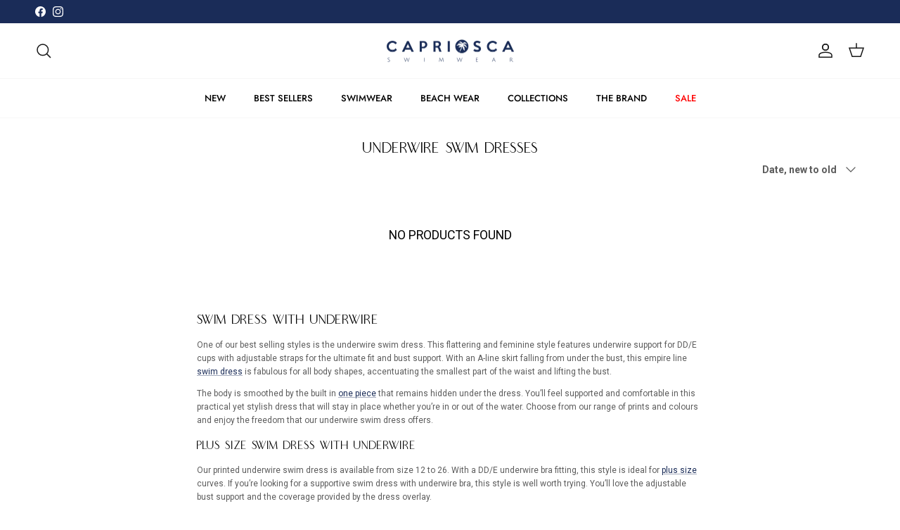

--- FILE ---
content_type: text/html; charset=utf-8
request_url: https://www.caprioscaswimwear.com.au/collections/underwire-swim-dresses
body_size: 38318
content:
<!doctype html>
<html class="no-js" lang="en" dir="ltr">
<head>

  <script>/* >> Heatmap.com :: Snippet << */(function (h,e,a,t,m,ap) { (h._heatmap_paq = []).push([ 'setTrackerUrl', (h.heatUrl = e) + a]); h.hErrorLogs=h.hErrorLogs || []; ap=t.createElement('script');  ap.src=h.heatUrl+'preprocessor.min.js?sid='+m;  ap.defer=true; t.head.appendChild(ap); ['error', 'unhandledrejection'].forEach(function (ty) {     h.addEventListener(ty, function (et) { h.hErrorLogs.push({ type: ty, event: et }); }); });})(window,'https://dashboard.heatmap.com/','heatmap.php',document,4729);</script><meta charset="utf-8">
<meta name="viewport" content="width=device-width,initial-scale=1">
<title>Underwire Swim Dresses | Capriosca Swimwear Australia</title><link rel="canonical" href="https://www.caprioscaswimwear.com.au/collections/underwire-swim-dresses"><link rel="icon" href="//www.caprioscaswimwear.com.au/cdn/shop/files/capriosca-swimwear-favicon.png?crop=center&height=48&v=1738886219&width=48" type="image/png">
  <link rel="apple-touch-icon" href="//www.caprioscaswimwear.com.au/cdn/shop/files/capriosca-swimwear-favicon.png?crop=center&height=180&v=1738886219&width=180"><meta name="description" content="Enjoy the support and coverage offered by our underwire swim dresses. Shop for your new favourite swim dress from our beautiful collection of supportive swimsuits."><meta property="og:site_name" content="Capriosca Swimwear Australia">
<meta property="og:url" content="https://www.caprioscaswimwear.com.au/collections/underwire-swim-dresses">
<meta property="og:title" content="Underwire Swim Dresses | Capriosca Swimwear Australia">
<meta property="og:type" content="product.group">
<meta property="og:description" content="Enjoy the support and coverage offered by our underwire swim dresses. Shop for your new favourite swim dress from our beautiful collection of supportive swimsuits."><meta property="og:image" content="http://www.caprioscaswimwear.com.au/cdn/shop/files/CAPRIOSCA_SATUNA_14JUNE2572624.jpg?crop=center&height=1200&v=1755128834&width=1200">
  <meta property="og:image:secure_url" content="https://www.caprioscaswimwear.com.au/cdn/shop/files/CAPRIOSCA_SATUNA_14JUNE2572624.jpg?crop=center&height=1200&v=1755128834&width=1200">
  <meta property="og:image:width" content="4000">
  <meta property="og:image:height" content="2668"><meta name="twitter:card" content="summary_large_image">
<meta name="twitter:title" content="Underwire Swim Dresses | Capriosca Swimwear Australia">
<meta name="twitter:description" content="Enjoy the support and coverage offered by our underwire swim dresses. Shop for your new favourite swim dress from our beautiful collection of supportive swimsuits.">
<style>@font-face {
  font-family: Jost;
  font-weight: 400;
  font-style: normal;
  font-display: fallback;
  src: url("//www.caprioscaswimwear.com.au/cdn/fonts/jost/jost_n4.d47a1b6347ce4a4c9f437608011273009d91f2b7.woff2") format("woff2"),
       url("//www.caprioscaswimwear.com.au/cdn/fonts/jost/jost_n4.791c46290e672b3f85c3d1c651ef2efa3819eadd.woff") format("woff");
}
@font-face {
  font-family: Jost;
  font-weight: 500;
  font-style: normal;
  font-display: fallback;
  src: url("//www.caprioscaswimwear.com.au/cdn/fonts/jost/jost_n5.7c8497861ffd15f4e1284cd221f14658b0e95d61.woff2") format("woff2"),
       url("//www.caprioscaswimwear.com.au/cdn/fonts/jost/jost_n5.fb6a06896db583cc2df5ba1b30d9c04383119dd9.woff") format("woff");
}
@font-face {
  font-family: Jost;
  font-weight: 600;
  font-style: normal;
  font-display: fallback;
  src: url("//www.caprioscaswimwear.com.au/cdn/fonts/jost/jost_n6.ec1178db7a7515114a2d84e3dd680832b7af8b99.woff2") format("woff2"),
       url("//www.caprioscaswimwear.com.au/cdn/fonts/jost/jost_n6.b1178bb6bdd3979fef38e103a3816f6980aeaff9.woff") format("woff");
}
:root {
  --page-container-width:          2200px;
  --reading-container-width:       720px;
  --divider-opacity:               0.14;
  --gutter-large:                  30px;
  --gutter-desktop:                20px;
  --gutter-mobile:                 16px;
  --section-padding:               50px;
  --larger-section-padding:        80px;
  --larger-section-padding-mobile: 60px;
  --largest-section-padding:       110px;
  --aos-animate-duration:          0.6s;

  --base-font-family:              "system_ui", -apple-system, 'Segoe UI', Roboto, 'Helvetica Neue', 'Noto Sans', 'Liberation Sans', Arial, sans-serif, 'Apple Color Emoji', 'Segoe UI Emoji', 'Segoe UI Symbol', 'Noto Color Emoji';
  --base-font-weight:              400;
  --base-font-style:               normal;
  --heading-font-family:           "system_ui", -apple-system, 'Segoe UI', Roboto, 'Helvetica Neue', 'Noto Sans', 'Liberation Sans', Arial, sans-serif, 'Apple Color Emoji', 'Segoe UI Emoji', 'Segoe UI Symbol', 'Noto Color Emoji';
  --heading-font-weight:           400;
  --heading-font-style:            normal;
  --heading-font-letter-spacing:   normal;
  --logo-font-family:              Jost, sans-serif;
  --logo-font-weight:              400;
  --logo-font-style:               normal;
  --nav-font-family:               Jost, sans-serif;
  --nav-font-weight:               500;
  --nav-font-style:                normal;

  --base-text-size:14px;
  --base-line-height:              1.6;
  --input-text-size:16px;
  --smaller-text-size-1:11px;
  --smaller-text-size-2:14px;
  --smaller-text-size-3:11px;
  --smaller-text-size-4:10px;
  --larger-text-size:26px;
  --super-large-text-size:46px;
  --super-large-mobile-text-size:21px;
  --larger-mobile-text-size:21px;
  --logo-text-size:20px;--btn-letter-spacing: 0.08em;
    --btn-text-transform: uppercase;
    --button-text-size: 12px;
    --quickbuy-button-text-size: 12;
    --small-feature-link-font-size: 0.75em;
    --input-btn-padding-top: 1.2em;
    --input-btn-padding-bottom: 1.2em;--heading-text-transform:uppercase;
  --nav-text-size:                      13px;
  --mobile-menu-font-weight:            inherit;

  --body-bg-color:                      255 255 255;
  --bg-color:                           255 255 255;
  --body-text-color:                    92 92 92;
  --text-color:                         92 92 92;

  --header-text-col:                    #171717;--header-text-hover-col:             var(--main-nav-link-hover-col);--header-bg-col:                     #ffffff;
  --heading-color:                     0 0 0;
  --body-heading-color:                0 0 0;
  --heading-divider-col:               #f7f7f7;

  --logo-col:                          #000000;
  --main-nav-bg:                       #ffffff;
  --main-nav-link-col:                 #000000;
  --main-nav-link-hover-col:           #1a2c58;
  --main-nav-link-featured-col:        #1a2c58;

  --link-color:                        26 44 88;
  --body-link-color:                   26 44 88;

  --btn-bg-color:                        26 44 88;
  --btn-bg-hover-color:                  65 83 126;
  --btn-border-color:                    26 44 88;
  --btn-border-hover-color:              65 83 126;
  --btn-text-color:                      255 255 255;
  --btn-text-hover-color:                255 255 255;--btn-alt-bg-color:                    26 44 88;
  --btn-alt-text-color:                  255 255 255;
  --btn-alt-border-color:                26 44 88;
  --btn-alt-border-hover-color:          26 44 88;--btn-ter-bg-color:                    235 235 235;
  --btn-ter-text-color:                  41 41 41;
  --btn-ter-bg-hover-color:              26 44 88;
  --btn-ter-text-hover-color:            255 255 255;--btn-border-radius: 0;
    --btn-inspired-border-radius: 0;--color-scheme-default:                             #ffffff;
  --color-scheme-default-color:                       255 255 255;
  --color-scheme-default-text-color:                  92 92 92;
  --color-scheme-default-head-color:                  0 0 0;
  --color-scheme-default-link-color:                  26 44 88;
  --color-scheme-default-btn-text-color:              255 255 255;
  --color-scheme-default-btn-text-hover-color:        255 255 255;
  --color-scheme-default-btn-bg-color:                26 44 88;
  --color-scheme-default-btn-bg-hover-color:          65 83 126;
  --color-scheme-default-btn-border-color:            26 44 88;
  --color-scheme-default-btn-border-hover-color:      65 83 126;
  --color-scheme-default-btn-alt-text-color:          255 255 255;
  --color-scheme-default-btn-alt-bg-color:            26 44 88;
  --color-scheme-default-btn-alt-border-color:        26 44 88;
  --color-scheme-default-btn-alt-border-hover-color:  26 44 88;

  --color-scheme-1:                             #f2f2f2;
  --color-scheme-1-color:                       242 242 242;
  --color-scheme-1-text-color:                  52 52 52;
  --color-scheme-1-head-color:                  52 52 52;
  --color-scheme-1-link-color:                  52 52 52;
  --color-scheme-1-btn-text-color:              255 255 255;
  --color-scheme-1-btn-text-hover-color:        255 255 255;
  --color-scheme-1-btn-bg-color:                35 35 35;
  --color-scheme-1-btn-bg-hover-color:          0 0 0;
  --color-scheme-1-btn-border-color:            35 35 35;
  --color-scheme-1-btn-border-hover-color:      0 0 0;
  --color-scheme-1-btn-alt-text-color:          35 35 35;
  --color-scheme-1-btn-alt-bg-color:            255 255 255;
  --color-scheme-1-btn-alt-border-color:        35 35 35;
  --color-scheme-1-btn-alt-border-hover-color:  35 35 35;

  --color-scheme-2:                             #f2f2f2;
  --color-scheme-2-color:                       242 242 242;
  --color-scheme-2-text-color:                  52 52 52;
  --color-scheme-2-head-color:                  52 52 52;
  --color-scheme-2-link-color:                  52 52 52;
  --color-scheme-2-btn-text-color:              255 255 255;
  --color-scheme-2-btn-text-hover-color:        255 255 255;
  --color-scheme-2-btn-bg-color:                35 35 35;
  --color-scheme-2-btn-bg-hover-color:          0 0 0;
  --color-scheme-2-btn-border-color:            35 35 35;
  --color-scheme-2-btn-border-hover-color:      0 0 0;
  --color-scheme-2-btn-alt-text-color:          35 35 35;
  --color-scheme-2-btn-alt-bg-color:            255 255 255;
  --color-scheme-2-btn-alt-border-color:        35 35 35;
  --color-scheme-2-btn-alt-border-hover-color:  35 35 35;

  /* Shop Pay payment terms */
  --payment-terms-background-color:    #ffffff;--quickbuy-bg: 255 255 255;--body-input-background-color:       rgb(var(--body-bg-color));
  --input-background-color:            rgb(var(--body-bg-color));
  --body-input-text-color:             var(--body-text-color);
  --input-text-color:                  var(--body-text-color);
  --body-input-border-color:           rgb(214, 214, 214);
  --input-border-color:                rgb(214, 214, 214);
  --input-border-color-hover:          rgb(165, 165, 165);
  --input-border-color-active:         rgb(92, 92, 92);

  --swatch-cross-svg:                  url("data:image/svg+xml,%3Csvg xmlns='http://www.w3.org/2000/svg' width='240' height='240' viewBox='0 0 24 24' fill='none' stroke='rgb(214, 214, 214)' stroke-width='0.09' preserveAspectRatio='none' %3E%3Cline x1='24' y1='0' x2='0' y2='24'%3E%3C/line%3E%3C/svg%3E");
  --swatch-cross-hover:                url("data:image/svg+xml,%3Csvg xmlns='http://www.w3.org/2000/svg' width='240' height='240' viewBox='0 0 24 24' fill='none' stroke='rgb(165, 165, 165)' stroke-width='0.09' preserveAspectRatio='none' %3E%3Cline x1='24' y1='0' x2='0' y2='24'%3E%3C/line%3E%3C/svg%3E");
  --swatch-cross-active:               url("data:image/svg+xml,%3Csvg xmlns='http://www.w3.org/2000/svg' width='240' height='240' viewBox='0 0 24 24' fill='none' stroke='rgb(92, 92, 92)' stroke-width='0.09' preserveAspectRatio='none' %3E%3Cline x1='24' y1='0' x2='0' y2='24'%3E%3C/line%3E%3C/svg%3E");

  --footer-divider-col:                #f7f7f7;
  --footer-text-col:                   92 92 92;
  --footer-heading-col:                23 23 23;
  --footer-bg-col:                     247 247 247;--product-label-overlay-justify: flex-start;--product-label-overlay-align: flex-start;--product-label-overlay-reduction-text:   #ffffff;
  --product-label-overlay-reduction-bg:     #c20000;
  --product-label-overlay-reduction-text-weight: 600;
  --product-label-overlay-stock-text:       #ffffff;
  --product-label-overlay-stock-bg:         #1a2c58;
  --product-label-overlay-new-text:         #ffffff;
  --product-label-overlay-new-bg:           #1a2c58;
  --product-label-overlay-meta-text:        #ffffff;
  --product-label-overlay-meta-bg:          #1a2c58;
  --product-label-sale-text:                #c20000;
  --product-label-sold-text:                #000000;
  --product-label-preorder-text:            #1a2c58;

  --product-block-crop-align:               center;

  
  --product-block-price-align:              flex-start;
  --product-block-price-item-margin-start:  initial;
  --product-block-price-item-margin-end:    .5rem;
  

  

  --collection-block-image-position:   center center;

  --swatch-picker-image-size:          68px;
  --swatch-crop-align:                 center center;

  --image-overlay-text-color:          255 255 255;--image-overlay-bg:                  rgba(0, 0, 0, 0.1);
  --image-overlay-shadow-start:        rgb(0 0 0 / 0.15);
  --image-overlay-box-opacity:         0.9;--product-inventory-ok-box-color:            #f1f1f1;
  --product-inventory-ok-text-color:           #1a2c58;
  --product-inventory-ok-icon-box-fill-color:  #fff;
  --product-inventory-low-box-color:           #f1f1f1;
  --product-inventory-low-text-color:          #1a2c58;
  --product-inventory-low-icon-box-fill-color: #fff;
  --product-inventory-low-text-color-channels: 26, 44, 88;
  --product-inventory-ok-text-color-channels:  26, 44, 88;

  --rating-star-color: 195 169 95;--overlay-align-left: start;
    --overlay-align-right: end;}html[dir=rtl] {
  --overlay-right-text-m-left: 0;
  --overlay-right-text-m-right: auto;
  --overlay-left-shadow-left-left: 15%;
  --overlay-left-shadow-left-right: -50%;
  --overlay-left-shadow-right-left: -85%;
  --overlay-left-shadow-right-right: 0;
}.image-overlay--bg-box .text-overlay .text-overlay__text {
    --image-overlay-box-bg: 255 255 255;
    --heading-color: var(--body-heading-color);
    --text-color: var(--body-text-color);
    --link-color: var(--body-link-color);
  }::selection {
    background: rgb(var(--body-heading-color));
    color: rgb(var(--body-bg-color));
  }
  ::-moz-selection {
    background: rgb(var(--body-heading-color));
    color: rgb(var(--body-bg-color));
  }.use-color-scheme--default {
  --product-label-sale-text:           #c20000;
  --product-label-sold-text:           #000000;
  --product-label-preorder-text:       #1a2c58;
  --input-background-color:            rgb(var(--body-bg-color));
  --input-text-color:                  var(--body-input-text-color);
  --input-border-color:                rgb(214, 214, 214);
  --input-border-color-hover:          rgb(165, 165, 165);
  --input-border-color-active:         rgb(92, 92, 92);
}</style>

  <link href="//www.caprioscaswimwear.com.au/cdn/shop/t/73/assets/main.css?v=81386121978599037021763617130" rel="stylesheet" type="text/css" media="all" />
<script>
    document.documentElement.className = document.documentElement.className.replace('no-js', 'js');

    window.theme = {
      info: {
        name: 'Symmetry',
        version: '8.0.0'
      },
      device: {
        hasTouch: window.matchMedia('(any-pointer: coarse)').matches,
        hasHover: window.matchMedia('(hover: hover)').matches
      },
      mediaQueries: {
        md: '(min-width: 768px)',
        productMediaCarouselBreak: '(min-width: 1041px)'
      },
      routes: {
        base: 'https://www.caprioscaswimwear.com.au',
        cart: '/cart',
        cartAdd: '/cart/add.js',
        cartUpdate: '/cart/update.js',
        predictiveSearch: '/search/suggest'
      },
      strings: {
        cartTermsConfirmation: "You must agree to the terms and conditions before continuing.",
        cartItemsQuantityError: "You can only add [QUANTITY] of this item to your cart.",
        generalSearchViewAll: "View all search results",
        noStock: "Sold out",
        noVariant: "Unavailable",
        productsProductChooseA: "Choose a",
        generalSearchPages: "Pages",
        generalSearchNoResultsWithoutTerms: "Sorry, we couldnʼt find any results",
        shippingCalculator: {
          singleRate: "There is one shipping rate for this destination:",
          multipleRates: "There are multiple shipping rates for this destination:",
          noRates: "We do not ship to this destination."
        },
        regularPrice: "Regular price",
        salePrice: "Sale price"
      },
      settings: {
        moneyWithCurrencyFormat: "${{amount}} AUD",
        cartType: "drawer",
        afterAddToCart: "notification",
        quickbuyStyle: "off",
        externalLinksNewTab: true,
        internalLinksSmoothScroll: true
      }
    }

    theme.inlineNavigationCheck = function() {
      var pageHeader = document.querySelector('.pageheader'),
          inlineNavContainer = pageHeader.querySelector('.logo-area__left__inner'),
          inlineNav = inlineNavContainer.querySelector('.navigation--left');
      if (inlineNav && getComputedStyle(inlineNav).display != 'none') {
        var inlineMenuCentered = document.querySelector('.pageheader--layout-inline-menu-center'),
            logoContainer = document.querySelector('.logo-area__middle__inner');
        if(inlineMenuCentered) {
          var rightWidth = document.querySelector('.logo-area__right__inner').clientWidth,
              middleWidth = logoContainer.clientWidth,
              logoArea = document.querySelector('.logo-area'),
              computedLogoAreaStyle = getComputedStyle(logoArea),
              logoAreaInnerWidth = logoArea.clientWidth - Math.ceil(parseFloat(computedLogoAreaStyle.paddingLeft)) - Math.ceil(parseFloat(computedLogoAreaStyle.paddingRight)),
              availableNavWidth = logoAreaInnerWidth - Math.max(rightWidth, middleWidth) * 2 - 40;
          inlineNavContainer.style.maxWidth = availableNavWidth + 'px';
        }

        var firstInlineNavLink = inlineNav.querySelector('.navigation__item:first-child'),
            lastInlineNavLink = inlineNav.querySelector('.navigation__item:last-child');
        if (lastInlineNavLink) {
          var inlineNavWidth = null;
          if(document.querySelector('html[dir=rtl]')) {
            inlineNavWidth = firstInlineNavLink.offsetLeft - lastInlineNavLink.offsetLeft + firstInlineNavLink.offsetWidth;
          } else {
            inlineNavWidth = lastInlineNavLink.offsetLeft - firstInlineNavLink.offsetLeft + lastInlineNavLink.offsetWidth;
          }
          if (inlineNavContainer.offsetWidth >= inlineNavWidth) {
            pageHeader.classList.add('pageheader--layout-inline-permitted');
            var tallLogo = logoContainer.clientHeight > lastInlineNavLink.clientHeight + 20;
            if (tallLogo) {
              inlineNav.classList.add('navigation--tight-underline');
            } else {
              inlineNav.classList.remove('navigation--tight-underline');
            }
          } else {
            pageHeader.classList.remove('pageheader--layout-inline-permitted');
          }
        }
      }
    };

    theme.setInitialHeaderHeightProperty = () => {
      const section = document.querySelector('.section-header');
      if (section) {
        document.documentElement.style.setProperty('--theme-header-height', Math.ceil(section.clientHeight) + 'px');
      }
    };
  </script>

  <script src="//www.caprioscaswimwear.com.au/cdn/shop/t/73/assets/main.js?v=1552222549244894431761744174" defer></script>

  <script>window.performance && window.performance.mark && window.performance.mark('shopify.content_for_header.start');</script><meta name="google-site-verification" content="yRM_50lykZZSO2j7BHjWvyIDkwDnxGlZPzeejOISNNg">
<meta id="shopify-digital-wallet" name="shopify-digital-wallet" content="/22760945/digital_wallets/dialog">
<meta name="shopify-checkout-api-token" content="93e8bb223ffac5b8d48d248cb212bbab">
<meta id="in-context-paypal-metadata" data-shop-id="22760945" data-venmo-supported="false" data-environment="production" data-locale="en_US" data-paypal-v4="true" data-currency="AUD">
<link rel="alternate" type="application/atom+xml" title="Feed" href="/collections/underwire-swim-dresses.atom" />
<link rel="alternate" type="application/json+oembed" href="https://www.caprioscaswimwear.com.au/collections/underwire-swim-dresses.oembed">
<script async="async" src="/checkouts/internal/preloads.js?locale=en-AU"></script>
<link rel="preconnect" href="https://shop.app" crossorigin="anonymous">
<script async="async" src="https://shop.app/checkouts/internal/preloads.js?locale=en-AU&shop_id=22760945" crossorigin="anonymous"></script>
<script id="apple-pay-shop-capabilities" type="application/json">{"shopId":22760945,"countryCode":"AU","currencyCode":"AUD","merchantCapabilities":["supports3DS"],"merchantId":"gid:\/\/shopify\/Shop\/22760945","merchantName":"Capriosca Swimwear Australia","requiredBillingContactFields":["postalAddress","email","phone"],"requiredShippingContactFields":["postalAddress","email","phone"],"shippingType":"shipping","supportedNetworks":["visa","masterCard","amex","jcb"],"total":{"type":"pending","label":"Capriosca Swimwear Australia","amount":"1.00"},"shopifyPaymentsEnabled":true,"supportsSubscriptions":true}</script>
<script id="shopify-features" type="application/json">{"accessToken":"93e8bb223ffac5b8d48d248cb212bbab","betas":["rich-media-storefront-analytics"],"domain":"www.caprioscaswimwear.com.au","predictiveSearch":true,"shopId":22760945,"locale":"en"}</script>
<script>var Shopify = Shopify || {};
Shopify.shop = "capriosca-swimwear-australia.myshopify.com";
Shopify.locale = "en";
Shopify.currency = {"active":"AUD","rate":"1.0"};
Shopify.country = "AU";
Shopify.theme = {"name":"Cap Theme Update","id":178632818972,"schema_name":"Symmetry","schema_version":"8.0.0","theme_store_id":568,"role":"main"};
Shopify.theme.handle = "null";
Shopify.theme.style = {"id":null,"handle":null};
Shopify.cdnHost = "www.caprioscaswimwear.com.au/cdn";
Shopify.routes = Shopify.routes || {};
Shopify.routes.root = "/";</script>
<script type="module">!function(o){(o.Shopify=o.Shopify||{}).modules=!0}(window);</script>
<script>!function(o){function n(){var o=[];function n(){o.push(Array.prototype.slice.apply(arguments))}return n.q=o,n}var t=o.Shopify=o.Shopify||{};t.loadFeatures=n(),t.autoloadFeatures=n()}(window);</script>
<script>
  window.ShopifyPay = window.ShopifyPay || {};
  window.ShopifyPay.apiHost = "shop.app\/pay";
  window.ShopifyPay.redirectState = null;
</script>
<script id="shop-js-analytics" type="application/json">{"pageType":"collection"}</script>
<script defer="defer" async type="module" src="//www.caprioscaswimwear.com.au/cdn/shopifycloud/shop-js/modules/v2/client.init-shop-cart-sync_BN7fPSNr.en.esm.js"></script>
<script defer="defer" async type="module" src="//www.caprioscaswimwear.com.au/cdn/shopifycloud/shop-js/modules/v2/chunk.common_Cbph3Kss.esm.js"></script>
<script defer="defer" async type="module" src="//www.caprioscaswimwear.com.au/cdn/shopifycloud/shop-js/modules/v2/chunk.modal_DKumMAJ1.esm.js"></script>
<script type="module">
  await import("//www.caprioscaswimwear.com.au/cdn/shopifycloud/shop-js/modules/v2/client.init-shop-cart-sync_BN7fPSNr.en.esm.js");
await import("//www.caprioscaswimwear.com.au/cdn/shopifycloud/shop-js/modules/v2/chunk.common_Cbph3Kss.esm.js");
await import("//www.caprioscaswimwear.com.au/cdn/shopifycloud/shop-js/modules/v2/chunk.modal_DKumMAJ1.esm.js");

  window.Shopify.SignInWithShop?.initShopCartSync?.({"fedCMEnabled":true,"windoidEnabled":true});

</script>
<script>
  window.Shopify = window.Shopify || {};
  if (!window.Shopify.featureAssets) window.Shopify.featureAssets = {};
  window.Shopify.featureAssets['shop-js'] = {"shop-cart-sync":["modules/v2/client.shop-cart-sync_CJVUk8Jm.en.esm.js","modules/v2/chunk.common_Cbph3Kss.esm.js","modules/v2/chunk.modal_DKumMAJ1.esm.js"],"init-fed-cm":["modules/v2/client.init-fed-cm_7Fvt41F4.en.esm.js","modules/v2/chunk.common_Cbph3Kss.esm.js","modules/v2/chunk.modal_DKumMAJ1.esm.js"],"init-shop-email-lookup-coordinator":["modules/v2/client.init-shop-email-lookup-coordinator_Cc088_bR.en.esm.js","modules/v2/chunk.common_Cbph3Kss.esm.js","modules/v2/chunk.modal_DKumMAJ1.esm.js"],"init-windoid":["modules/v2/client.init-windoid_hPopwJRj.en.esm.js","modules/v2/chunk.common_Cbph3Kss.esm.js","modules/v2/chunk.modal_DKumMAJ1.esm.js"],"shop-button":["modules/v2/client.shop-button_B0jaPSNF.en.esm.js","modules/v2/chunk.common_Cbph3Kss.esm.js","modules/v2/chunk.modal_DKumMAJ1.esm.js"],"shop-cash-offers":["modules/v2/client.shop-cash-offers_DPIskqss.en.esm.js","modules/v2/chunk.common_Cbph3Kss.esm.js","modules/v2/chunk.modal_DKumMAJ1.esm.js"],"shop-toast-manager":["modules/v2/client.shop-toast-manager_CK7RT69O.en.esm.js","modules/v2/chunk.common_Cbph3Kss.esm.js","modules/v2/chunk.modal_DKumMAJ1.esm.js"],"init-shop-cart-sync":["modules/v2/client.init-shop-cart-sync_BN7fPSNr.en.esm.js","modules/v2/chunk.common_Cbph3Kss.esm.js","modules/v2/chunk.modal_DKumMAJ1.esm.js"],"init-customer-accounts-sign-up":["modules/v2/client.init-customer-accounts-sign-up_CfPf4CXf.en.esm.js","modules/v2/client.shop-login-button_DeIztwXF.en.esm.js","modules/v2/chunk.common_Cbph3Kss.esm.js","modules/v2/chunk.modal_DKumMAJ1.esm.js"],"pay-button":["modules/v2/client.pay-button_CgIwFSYN.en.esm.js","modules/v2/chunk.common_Cbph3Kss.esm.js","modules/v2/chunk.modal_DKumMAJ1.esm.js"],"init-customer-accounts":["modules/v2/client.init-customer-accounts_DQ3x16JI.en.esm.js","modules/v2/client.shop-login-button_DeIztwXF.en.esm.js","modules/v2/chunk.common_Cbph3Kss.esm.js","modules/v2/chunk.modal_DKumMAJ1.esm.js"],"avatar":["modules/v2/client.avatar_BTnouDA3.en.esm.js"],"init-shop-for-new-customer-accounts":["modules/v2/client.init-shop-for-new-customer-accounts_CsZy_esa.en.esm.js","modules/v2/client.shop-login-button_DeIztwXF.en.esm.js","modules/v2/chunk.common_Cbph3Kss.esm.js","modules/v2/chunk.modal_DKumMAJ1.esm.js"],"shop-follow-button":["modules/v2/client.shop-follow-button_BRMJjgGd.en.esm.js","modules/v2/chunk.common_Cbph3Kss.esm.js","modules/v2/chunk.modal_DKumMAJ1.esm.js"],"checkout-modal":["modules/v2/client.checkout-modal_B9Drz_yf.en.esm.js","modules/v2/chunk.common_Cbph3Kss.esm.js","modules/v2/chunk.modal_DKumMAJ1.esm.js"],"shop-login-button":["modules/v2/client.shop-login-button_DeIztwXF.en.esm.js","modules/v2/chunk.common_Cbph3Kss.esm.js","modules/v2/chunk.modal_DKumMAJ1.esm.js"],"lead-capture":["modules/v2/client.lead-capture_DXYzFM3R.en.esm.js","modules/v2/chunk.common_Cbph3Kss.esm.js","modules/v2/chunk.modal_DKumMAJ1.esm.js"],"shop-login":["modules/v2/client.shop-login_CA5pJqmO.en.esm.js","modules/v2/chunk.common_Cbph3Kss.esm.js","modules/v2/chunk.modal_DKumMAJ1.esm.js"],"payment-terms":["modules/v2/client.payment-terms_BxzfvcZJ.en.esm.js","modules/v2/chunk.common_Cbph3Kss.esm.js","modules/v2/chunk.modal_DKumMAJ1.esm.js"]};
</script>
<script>(function() {
  var isLoaded = false;
  function asyncLoad() {
    if (isLoaded) return;
    isLoaded = true;
    var urls = ["https:\/\/embed.tawk.to\/widget-script\/5a189eda198bd56b8c03d357\/default.js?shop=capriosca-swimwear-australia.myshopify.com"];
    for (var i = 0; i < urls.length; i++) {
      var s = document.createElement('script');
      s.type = 'text/javascript';
      s.async = true;
      s.src = urls[i];
      var x = document.getElementsByTagName('script')[0];
      x.parentNode.insertBefore(s, x);
    }
  };
  if(window.attachEvent) {
    window.attachEvent('onload', asyncLoad);
  } else {
    window.addEventListener('load', asyncLoad, false);
  }
})();</script>
<script id="__st">var __st={"a":22760945,"offset":36000,"reqid":"9441ee9a-d8c9-4bb8-adc2-36087a01127b-1770095775","pageurl":"www.caprioscaswimwear.com.au\/collections\/underwire-swim-dresses","u":"8920f33de73a","p":"collection","rtyp":"collection","rid":261897486439};</script>
<script>window.ShopifyPaypalV4VisibilityTracking = true;</script>
<script id="captcha-bootstrap">!function(){'use strict';const t='contact',e='account',n='new_comment',o=[[t,t],['blogs',n],['comments',n],[t,'customer']],c=[[e,'customer_login'],[e,'guest_login'],[e,'recover_customer_password'],[e,'create_customer']],r=t=>t.map((([t,e])=>`form[action*='/${t}']:not([data-nocaptcha='true']) input[name='form_type'][value='${e}']`)).join(','),a=t=>()=>t?[...document.querySelectorAll(t)].map((t=>t.form)):[];function s(){const t=[...o],e=r(t);return a(e)}const i='password',u='form_key',d=['recaptcha-v3-token','g-recaptcha-response','h-captcha-response',i],f=()=>{try{return window.sessionStorage}catch{return}},m='__shopify_v',_=t=>t.elements[u];function p(t,e,n=!1){try{const o=window.sessionStorage,c=JSON.parse(o.getItem(e)),{data:r}=function(t){const{data:e,action:n}=t;return t[m]||n?{data:e,action:n}:{data:t,action:n}}(c);for(const[e,n]of Object.entries(r))t.elements[e]&&(t.elements[e].value=n);n&&o.removeItem(e)}catch(o){console.error('form repopulation failed',{error:o})}}const l='form_type',E='cptcha';function T(t){t.dataset[E]=!0}const w=window,h=w.document,L='Shopify',v='ce_forms',y='captcha';let A=!1;((t,e)=>{const n=(g='f06e6c50-85a8-45c8-87d0-21a2b65856fe',I='https://cdn.shopify.com/shopifycloud/storefront-forms-hcaptcha/ce_storefront_forms_captcha_hcaptcha.v1.5.2.iife.js',D={infoText:'Protected by hCaptcha',privacyText:'Privacy',termsText:'Terms'},(t,e,n)=>{const o=w[L][v],c=o.bindForm;if(c)return c(t,g,e,D).then(n);var r;o.q.push([[t,g,e,D],n]),r=I,A||(h.body.append(Object.assign(h.createElement('script'),{id:'captcha-provider',async:!0,src:r})),A=!0)});var g,I,D;w[L]=w[L]||{},w[L][v]=w[L][v]||{},w[L][v].q=[],w[L][y]=w[L][y]||{},w[L][y].protect=function(t,e){n(t,void 0,e),T(t)},Object.freeze(w[L][y]),function(t,e,n,w,h,L){const[v,y,A,g]=function(t,e,n){const i=e?o:[],u=t?c:[],d=[...i,...u],f=r(d),m=r(i),_=r(d.filter((([t,e])=>n.includes(e))));return[a(f),a(m),a(_),s()]}(w,h,L),I=t=>{const e=t.target;return e instanceof HTMLFormElement?e:e&&e.form},D=t=>v().includes(t);t.addEventListener('submit',(t=>{const e=I(t);if(!e)return;const n=D(e)&&!e.dataset.hcaptchaBound&&!e.dataset.recaptchaBound,o=_(e),c=g().includes(e)&&(!o||!o.value);(n||c)&&t.preventDefault(),c&&!n&&(function(t){try{if(!f())return;!function(t){const e=f();if(!e)return;const n=_(t);if(!n)return;const o=n.value;o&&e.removeItem(o)}(t);const e=Array.from(Array(32),(()=>Math.random().toString(36)[2])).join('');!function(t,e){_(t)||t.append(Object.assign(document.createElement('input'),{type:'hidden',name:u})),t.elements[u].value=e}(t,e),function(t,e){const n=f();if(!n)return;const o=[...t.querySelectorAll(`input[type='${i}']`)].map((({name:t})=>t)),c=[...d,...o],r={};for(const[a,s]of new FormData(t).entries())c.includes(a)||(r[a]=s);n.setItem(e,JSON.stringify({[m]:1,action:t.action,data:r}))}(t,e)}catch(e){console.error('failed to persist form',e)}}(e),e.submit())}));const S=(t,e)=>{t&&!t.dataset[E]&&(n(t,e.some((e=>e===t))),T(t))};for(const o of['focusin','change'])t.addEventListener(o,(t=>{const e=I(t);D(e)&&S(e,y())}));const B=e.get('form_key'),M=e.get(l),P=B&&M;t.addEventListener('DOMContentLoaded',(()=>{const t=y();if(P)for(const e of t)e.elements[l].value===M&&p(e,B);[...new Set([...A(),...v().filter((t=>'true'===t.dataset.shopifyCaptcha))])].forEach((e=>S(e,t)))}))}(h,new URLSearchParams(w.location.search),n,t,e,['guest_login'])})(!0,!0)}();</script>
<script integrity="sha256-4kQ18oKyAcykRKYeNunJcIwy7WH5gtpwJnB7kiuLZ1E=" data-source-attribution="shopify.loadfeatures" defer="defer" src="//www.caprioscaswimwear.com.au/cdn/shopifycloud/storefront/assets/storefront/load_feature-a0a9edcb.js" crossorigin="anonymous"></script>
<script crossorigin="anonymous" defer="defer" src="//www.caprioscaswimwear.com.au/cdn/shopifycloud/storefront/assets/shopify_pay/storefront-65b4c6d7.js?v=20250812"></script>
<script data-source-attribution="shopify.dynamic_checkout.dynamic.init">var Shopify=Shopify||{};Shopify.PaymentButton=Shopify.PaymentButton||{isStorefrontPortableWallets:!0,init:function(){window.Shopify.PaymentButton.init=function(){};var t=document.createElement("script");t.src="https://www.caprioscaswimwear.com.au/cdn/shopifycloud/portable-wallets/latest/portable-wallets.en.js",t.type="module",document.head.appendChild(t)}};
</script>
<script data-source-attribution="shopify.dynamic_checkout.buyer_consent">
  function portableWalletsHideBuyerConsent(e){var t=document.getElementById("shopify-buyer-consent"),n=document.getElementById("shopify-subscription-policy-button");t&&n&&(t.classList.add("hidden"),t.setAttribute("aria-hidden","true"),n.removeEventListener("click",e))}function portableWalletsShowBuyerConsent(e){var t=document.getElementById("shopify-buyer-consent"),n=document.getElementById("shopify-subscription-policy-button");t&&n&&(t.classList.remove("hidden"),t.removeAttribute("aria-hidden"),n.addEventListener("click",e))}window.Shopify?.PaymentButton&&(window.Shopify.PaymentButton.hideBuyerConsent=portableWalletsHideBuyerConsent,window.Shopify.PaymentButton.showBuyerConsent=portableWalletsShowBuyerConsent);
</script>
<script data-source-attribution="shopify.dynamic_checkout.cart.bootstrap">document.addEventListener("DOMContentLoaded",(function(){function t(){return document.querySelector("shopify-accelerated-checkout-cart, shopify-accelerated-checkout")}if(t())Shopify.PaymentButton.init();else{new MutationObserver((function(e,n){t()&&(Shopify.PaymentButton.init(),n.disconnect())})).observe(document.body,{childList:!0,subtree:!0})}}));
</script>
<script id='scb4127' type='text/javascript' async='' src='https://www.caprioscaswimwear.com.au/cdn/shopifycloud/privacy-banner/storefront-banner.js'></script><link id="shopify-accelerated-checkout-styles" rel="stylesheet" media="screen" href="https://www.caprioscaswimwear.com.au/cdn/shopifycloud/portable-wallets/latest/accelerated-checkout-backwards-compat.css" crossorigin="anonymous">
<style id="shopify-accelerated-checkout-cart">
        #shopify-buyer-consent {
  margin-top: 1em;
  display: inline-block;
  width: 100%;
}

#shopify-buyer-consent.hidden {
  display: none;
}

#shopify-subscription-policy-button {
  background: none;
  border: none;
  padding: 0;
  text-decoration: underline;
  font-size: inherit;
  cursor: pointer;
}

#shopify-subscription-policy-button::before {
  box-shadow: none;
}

      </style>
<script id="sections-script" data-sections="footer" defer="defer" src="//www.caprioscaswimwear.com.au/cdn/shop/t/73/compiled_assets/scripts.js?v=31771"></script>
<script>window.performance && window.performance.mark && window.performance.mark('shopify.content_for_header.end');</script>
<!-- CC Custom Head Start --><!-- CC Custom Head End --><link href="https://fonts.googleapis.com/css2?family=Boowie&display=swap" rel="stylesheet">
<link href="//www.caprioscaswimwear.com.au/cdn/shop/t/73/assets/style.css?v=31771" rel="stylesheet" type="text/css" media="all" />
<style>
h1 , h2 , h4 , .site-header__title{font-family: 'Boowie', sans-serif; !important}
@font-face {
  font-family: 'Boowie';
  src: url('//www.caprioscaswimwear.com.au/cdn/shop/t/73/assets/boowie.woff2?v=60161568077583222881761205832') format('woff2'),
       url('//www.caprioscaswimwear.com.au/cdn/shop/t/73/assets/boowie.woff?v=22307555082857064581761205832') format('woff');
  font-weight: normal;
  font-style: normal;
  font-display: swap;
}</style>
<!-- BEGIN app block: shopify://apps/triplewhale/blocks/triple_pixel_snippet/483d496b-3f1a-4609-aea7-8eee3b6b7a2a --><link rel='preconnect dns-prefetch' href='https://api.config-security.com/' crossorigin />
<link rel='preconnect dns-prefetch' href='https://conf.config-security.com/' crossorigin />
<script>
/* >> TriplePixel :: start*/
window.TriplePixelData={TripleName:"capriosca-swimwear-australia.myshopify.com",ver:"2.16",plat:"SHOPIFY",isHeadless:false,src:'SHOPIFY_EXT',product:{id:"",name:``,price:"",variant:""},search:"",collection:"261897486439",cart:"drawer",template:"collection",curr:"AUD" || "AUD"},function(W,H,A,L,E,_,B,N){function O(U,T,P,H,R){void 0===R&&(R=!1),H=new XMLHttpRequest,P?(H.open("POST",U,!0),H.setRequestHeader("Content-Type","text/plain")):H.open("GET",U,!0),H.send(JSON.stringify(P||{})),H.onreadystatechange=function(){4===H.readyState&&200===H.status?(R=H.responseText,U.includes("/first")?eval(R):P||(N[B]=R)):(299<H.status||H.status<200)&&T&&!R&&(R=!0,O(U,T-1,P))}}if(N=window,!N[H+"sn"]){N[H+"sn"]=1,L=function(){return Date.now().toString(36)+"_"+Math.random().toString(36)};try{A.setItem(H,1+(0|A.getItem(H)||0)),(E=JSON.parse(A.getItem(H+"U")||"[]")).push({u:location.href,r:document.referrer,t:Date.now(),id:L()}),A.setItem(H+"U",JSON.stringify(E))}catch(e){}var i,m,p;A.getItem('"!nC`')||(_=A,A=N,A[H]||(E=A[H]=function(t,e,i){return void 0===i&&(i=[]),"State"==t?E.s:(W=L(),(E._q=E._q||[]).push([W,t,e].concat(i)),W)},E.s="Installed",E._q=[],E.ch=W,B="configSecurityConfModel",N[B]=1,O("https://conf.config-security.com/model",5),i=L(),m=A[atob("c2NyZWVu")],_.setItem("di_pmt_wt",i),p={id:i,action:"profile",avatar:_.getItem("auth-security_rand_salt_"),time:m[atob("d2lkdGg=")]+":"+m[atob("aGVpZ2h0")],host:A.TriplePixelData.TripleName,plat:A.TriplePixelData.plat,url:window.location.href.slice(0,500),ref:document.referrer,ver:A.TriplePixelData.ver},O("https://api.config-security.com/event",5,p),O("https://api.config-security.com/first?host=".concat(p.host,"&plat=").concat(p.plat),5)))}}("","TriplePixel",localStorage);
/* << TriplePixel :: end*/
</script>



<!-- END app block --><!-- BEGIN app block: shopify://apps/tolstoy-shoppable-video-quiz/blocks/widget-block/06fa8282-42ff-403e-b67c-1936776aed11 -->




                























<script
  type="module"
  async
  src="https://widget.gotolstoy.com/we/widget.js"
  data-shop=capriosca-swimwear-australia.myshopify.com
  data-app-key=8a38a551-fd76-4720-9933-3a4896ae2c98
  data-should-use-cache=true
  data-cache-version=19c0c2aaa0b
  data-product-gallery-projects="[]"
  data-collection-gallery-projects="[]"
  data-product-id=""
  data-template-name="collection"
  data-ot-ignore
>
</script>
<script
  type="text/javascript"
  nomodule
  async
  src="https://widget.gotolstoy.com/widget/widget.js"
  data-shop=capriosca-swimwear-australia.myshopify.com
  data-app-key=8a38a551-fd76-4720-9933-3a4896ae2c98
  data-should-use-cache=true
  data-cache-version=19c0c2aaa0b
  data-product-gallery-projects="[]"
  data-collection-gallery-projects="[]"
  data-product-id=""
  data-collection-id=261897486439
  data-template-name="collection"
  data-ot-ignore
></script>
<script
  type="module"
  async
  src="https://play.gotolstoy.com/widget-v2/widget.js"
  id="tolstoy-widget-script"
  data-shop=capriosca-swimwear-australia.myshopify.com
  data-app-key=8a38a551-fd76-4720-9933-3a4896ae2c98
  data-should-use-cache=true
  data-cache-version=19c0c2aaa0b
  data-product-gallery-projects="[]"
  data-collection-gallery-projects="[]"
  data-product-id=""
  data-collection-id=261897486439
  data-shop-assistant-enabled="false"
  data-search-bar-widget-enabled="false"
  data-template-name="collection"
  data-customer-id=""
  data-ot-ignore
></script>
<script>
  window.tolstoyCurrencySymbol = '$';
  window.tolstoyMoneyFormat = '${{amount}}';
</script>
<script>
  window.tolstoyDebug = {
    enable: () => {
      fetch('/cart/update.js', {
        method: 'POST',
        headers: { 'Content-Type': 'application/json' },
        body: JSON.stringify({ attributes: { TolstoyDebugEnabled: 'true' } })
      })
      .then(response => response.json())
      .then(() => window.location.reload());
    },
    disable: () => {
      fetch('/cart/update.js', {
        method: 'POST',
        headers: { 'Content-Type': 'application/json' },
        body: JSON.stringify({ attributes: { TolstoyDebugEnabled: null } })
      })
      .then(response => response.json())
      .then(() => window.location.reload())
    },
    status: async () => {
      const response = await fetch('/cart.js');
      const json = await response.json();
      console.log(json.attributes);
    }
  }
</script>

<!-- END app block --><!-- BEGIN app block: shopify://apps/klaviyo-email-marketing-sms/blocks/klaviyo-onsite-embed/2632fe16-c075-4321-a88b-50b567f42507 -->












  <script async src="https://static.klaviyo.com/onsite/js/V4eACj/klaviyo.js?company_id=V4eACj"></script>
  <script>!function(){if(!window.klaviyo){window._klOnsite=window._klOnsite||[];try{window.klaviyo=new Proxy({},{get:function(n,i){return"push"===i?function(){var n;(n=window._klOnsite).push.apply(n,arguments)}:function(){for(var n=arguments.length,o=new Array(n),w=0;w<n;w++)o[w]=arguments[w];var t="function"==typeof o[o.length-1]?o.pop():void 0,e=new Promise((function(n){window._klOnsite.push([i].concat(o,[function(i){t&&t(i),n(i)}]))}));return e}}})}catch(n){window.klaviyo=window.klaviyo||[],window.klaviyo.push=function(){var n;(n=window._klOnsite).push.apply(n,arguments)}}}}();</script>

  




  <script>
    window.klaviyoReviewsProductDesignMode = false
  </script>







<!-- END app block --><link href="https://monorail-edge.shopifysvc.com" rel="dns-prefetch">
<script>(function(){if ("sendBeacon" in navigator && "performance" in window) {try {var session_token_from_headers = performance.getEntriesByType('navigation')[0].serverTiming.find(x => x.name == '_s').description;} catch {var session_token_from_headers = undefined;}var session_cookie_matches = document.cookie.match(/_shopify_s=([^;]*)/);var session_token_from_cookie = session_cookie_matches && session_cookie_matches.length === 2 ? session_cookie_matches[1] : "";var session_token = session_token_from_headers || session_token_from_cookie || "";function handle_abandonment_event(e) {var entries = performance.getEntries().filter(function(entry) {return /monorail-edge.shopifysvc.com/.test(entry.name);});if (!window.abandonment_tracked && entries.length === 0) {window.abandonment_tracked = true;var currentMs = Date.now();var navigation_start = performance.timing.navigationStart;var payload = {shop_id: 22760945,url: window.location.href,navigation_start,duration: currentMs - navigation_start,session_token,page_type: "collection"};window.navigator.sendBeacon("https://monorail-edge.shopifysvc.com/v1/produce", JSON.stringify({schema_id: "online_store_buyer_site_abandonment/1.1",payload: payload,metadata: {event_created_at_ms: currentMs,event_sent_at_ms: currentMs}}));}}window.addEventListener('pagehide', handle_abandonment_event);}}());</script>
<script id="web-pixels-manager-setup">(function e(e,d,r,n,o){if(void 0===o&&(o={}),!Boolean(null===(a=null===(i=window.Shopify)||void 0===i?void 0:i.analytics)||void 0===a?void 0:a.replayQueue)){var i,a;window.Shopify=window.Shopify||{};var t=window.Shopify;t.analytics=t.analytics||{};var s=t.analytics;s.replayQueue=[],s.publish=function(e,d,r){return s.replayQueue.push([e,d,r]),!0};try{self.performance.mark("wpm:start")}catch(e){}var l=function(){var e={modern:/Edge?\/(1{2}[4-9]|1[2-9]\d|[2-9]\d{2}|\d{4,})\.\d+(\.\d+|)|Firefox\/(1{2}[4-9]|1[2-9]\d|[2-9]\d{2}|\d{4,})\.\d+(\.\d+|)|Chrom(ium|e)\/(9{2}|\d{3,})\.\d+(\.\d+|)|(Maci|X1{2}).+ Version\/(15\.\d+|(1[6-9]|[2-9]\d|\d{3,})\.\d+)([,.]\d+|)( \(\w+\)|)( Mobile\/\w+|) Safari\/|Chrome.+OPR\/(9{2}|\d{3,})\.\d+\.\d+|(CPU[ +]OS|iPhone[ +]OS|CPU[ +]iPhone|CPU IPhone OS|CPU iPad OS)[ +]+(15[._]\d+|(1[6-9]|[2-9]\d|\d{3,})[._]\d+)([._]\d+|)|Android:?[ /-](13[3-9]|1[4-9]\d|[2-9]\d{2}|\d{4,})(\.\d+|)(\.\d+|)|Android.+Firefox\/(13[5-9]|1[4-9]\d|[2-9]\d{2}|\d{4,})\.\d+(\.\d+|)|Android.+Chrom(ium|e)\/(13[3-9]|1[4-9]\d|[2-9]\d{2}|\d{4,})\.\d+(\.\d+|)|SamsungBrowser\/([2-9]\d|\d{3,})\.\d+/,legacy:/Edge?\/(1[6-9]|[2-9]\d|\d{3,})\.\d+(\.\d+|)|Firefox\/(5[4-9]|[6-9]\d|\d{3,})\.\d+(\.\d+|)|Chrom(ium|e)\/(5[1-9]|[6-9]\d|\d{3,})\.\d+(\.\d+|)([\d.]+$|.*Safari\/(?![\d.]+ Edge\/[\d.]+$))|(Maci|X1{2}).+ Version\/(10\.\d+|(1[1-9]|[2-9]\d|\d{3,})\.\d+)([,.]\d+|)( \(\w+\)|)( Mobile\/\w+|) Safari\/|Chrome.+OPR\/(3[89]|[4-9]\d|\d{3,})\.\d+\.\d+|(CPU[ +]OS|iPhone[ +]OS|CPU[ +]iPhone|CPU IPhone OS|CPU iPad OS)[ +]+(10[._]\d+|(1[1-9]|[2-9]\d|\d{3,})[._]\d+)([._]\d+|)|Android:?[ /-](13[3-9]|1[4-9]\d|[2-9]\d{2}|\d{4,})(\.\d+|)(\.\d+|)|Mobile Safari.+OPR\/([89]\d|\d{3,})\.\d+\.\d+|Android.+Firefox\/(13[5-9]|1[4-9]\d|[2-9]\d{2}|\d{4,})\.\d+(\.\d+|)|Android.+Chrom(ium|e)\/(13[3-9]|1[4-9]\d|[2-9]\d{2}|\d{4,})\.\d+(\.\d+|)|Android.+(UC? ?Browser|UCWEB|U3)[ /]?(15\.([5-9]|\d{2,})|(1[6-9]|[2-9]\d|\d{3,})\.\d+)\.\d+|SamsungBrowser\/(5\.\d+|([6-9]|\d{2,})\.\d+)|Android.+MQ{2}Browser\/(14(\.(9|\d{2,})|)|(1[5-9]|[2-9]\d|\d{3,})(\.\d+|))(\.\d+|)|K[Aa][Ii]OS\/(3\.\d+|([4-9]|\d{2,})\.\d+)(\.\d+|)/},d=e.modern,r=e.legacy,n=navigator.userAgent;return n.match(d)?"modern":n.match(r)?"legacy":"unknown"}(),u="modern"===l?"modern":"legacy",c=(null!=n?n:{modern:"",legacy:""})[u],f=function(e){return[e.baseUrl,"/wpm","/b",e.hashVersion,"modern"===e.buildTarget?"m":"l",".js"].join("")}({baseUrl:d,hashVersion:r,buildTarget:u}),m=function(e){var d=e.version,r=e.bundleTarget,n=e.surface,o=e.pageUrl,i=e.monorailEndpoint;return{emit:function(e){var a=e.status,t=e.errorMsg,s=(new Date).getTime(),l=JSON.stringify({metadata:{event_sent_at_ms:s},events:[{schema_id:"web_pixels_manager_load/3.1",payload:{version:d,bundle_target:r,page_url:o,status:a,surface:n,error_msg:t},metadata:{event_created_at_ms:s}}]});if(!i)return console&&console.warn&&console.warn("[Web Pixels Manager] No Monorail endpoint provided, skipping logging."),!1;try{return self.navigator.sendBeacon.bind(self.navigator)(i,l)}catch(e){}var u=new XMLHttpRequest;try{return u.open("POST",i,!0),u.setRequestHeader("Content-Type","text/plain"),u.send(l),!0}catch(e){return console&&console.warn&&console.warn("[Web Pixels Manager] Got an unhandled error while logging to Monorail."),!1}}}}({version:r,bundleTarget:l,surface:e.surface,pageUrl:self.location.href,monorailEndpoint:e.monorailEndpoint});try{o.browserTarget=l,function(e){var d=e.src,r=e.async,n=void 0===r||r,o=e.onload,i=e.onerror,a=e.sri,t=e.scriptDataAttributes,s=void 0===t?{}:t,l=document.createElement("script"),u=document.querySelector("head"),c=document.querySelector("body");if(l.async=n,l.src=d,a&&(l.integrity=a,l.crossOrigin="anonymous"),s)for(var f in s)if(Object.prototype.hasOwnProperty.call(s,f))try{l.dataset[f]=s[f]}catch(e){}if(o&&l.addEventListener("load",o),i&&l.addEventListener("error",i),u)u.appendChild(l);else{if(!c)throw new Error("Did not find a head or body element to append the script");c.appendChild(l)}}({src:f,async:!0,onload:function(){if(!function(){var e,d;return Boolean(null===(d=null===(e=window.Shopify)||void 0===e?void 0:e.analytics)||void 0===d?void 0:d.initialized)}()){var d=window.webPixelsManager.init(e)||void 0;if(d){var r=window.Shopify.analytics;r.replayQueue.forEach((function(e){var r=e[0],n=e[1],o=e[2];d.publishCustomEvent(r,n,o)})),r.replayQueue=[],r.publish=d.publishCustomEvent,r.visitor=d.visitor,r.initialized=!0}}},onerror:function(){return m.emit({status:"failed",errorMsg:"".concat(f," has failed to load")})},sri:function(e){var d=/^sha384-[A-Za-z0-9+/=]+$/;return"string"==typeof e&&d.test(e)}(c)?c:"",scriptDataAttributes:o}),m.emit({status:"loading"})}catch(e){m.emit({status:"failed",errorMsg:(null==e?void 0:e.message)||"Unknown error"})}}})({shopId: 22760945,storefrontBaseUrl: "https://www.caprioscaswimwear.com.au",extensionsBaseUrl: "https://extensions.shopifycdn.com/cdn/shopifycloud/web-pixels-manager",monorailEndpoint: "https://monorail-edge.shopifysvc.com/unstable/produce_batch",surface: "storefront-renderer",enabledBetaFlags: ["2dca8a86"],webPixelsConfigList: [{"id":"1846214940","configuration":"{\"accountID\":\"V4eACj\",\"webPixelConfig\":\"eyJlbmFibGVBZGRlZFRvQ2FydEV2ZW50cyI6IHRydWV9\"}","eventPayloadVersion":"v1","runtimeContext":"STRICT","scriptVersion":"524f6c1ee37bacdca7657a665bdca589","type":"APP","apiClientId":123074,"privacyPurposes":["ANALYTICS","MARKETING"],"dataSharingAdjustments":{"protectedCustomerApprovalScopes":["read_customer_address","read_customer_email","read_customer_name","read_customer_personal_data","read_customer_phone"]}},{"id":"1833009436","configuration":"{\"Enabled\":\"false\",\"DeveloperPreview\":\"false\",\"UpdatedAt\":\"2025-12-19T01:32:04.872Z\"}","eventPayloadVersion":"v1","runtimeContext":"STRICT","scriptVersion":"52e6a202575d786b60c904ba7b5de929","type":"APP","apiClientId":34646425601,"privacyPurposes":["ANALYTICS","MARKETING"],"dataSharingAdjustments":{"protectedCustomerApprovalScopes":["read_customer_address","read_customer_email","read_customer_name","read_customer_personal_data","read_customer_phone"]}},{"id":"1738146076","configuration":"{\"swymApiEndpoint\":\"https:\/\/swymstore-v3pro-01.swymrelay.com\",\"swymTier\":\"v3pro-01\"}","eventPayloadVersion":"v1","runtimeContext":"STRICT","scriptVersion":"5b6f6917e306bc7f24523662663331c0","type":"APP","apiClientId":1350849,"privacyPurposes":["ANALYTICS","MARKETING","PREFERENCES"],"dataSharingAdjustments":{"protectedCustomerApprovalScopes":["read_customer_email","read_customer_name","read_customer_personal_data","read_customer_phone"]}},{"id":"1605173532","configuration":"{\"debug\":\"false\"}","eventPayloadVersion":"v1","runtimeContext":"STRICT","scriptVersion":"a9a83cf44fb282052ff936f7ab101058","type":"APP","apiClientId":4539653,"privacyPurposes":["ANALYTICS"],"dataSharingAdjustments":{"protectedCustomerApprovalScopes":["read_customer_email","read_customer_personal_data"]}},{"id":"1369702684","configuration":"{\"shopId\":\"capriosca-swimwear-australia.myshopify.com\"}","eventPayloadVersion":"v1","runtimeContext":"STRICT","scriptVersion":"674c31de9c131805829c42a983792da6","type":"APP","apiClientId":2753413,"privacyPurposes":["ANALYTICS","MARKETING","SALE_OF_DATA"],"dataSharingAdjustments":{"protectedCustomerApprovalScopes":["read_customer_address","read_customer_email","read_customer_name","read_customer_personal_data","read_customer_phone"]}},{"id":"785678620","configuration":"{\"config\":\"{\\\"google_tag_ids\\\":[\\\"G-2QCFQ94RJZ\\\",\\\"AW-333151341\\\"],\\\"target_country\\\":\\\"AU\\\",\\\"gtag_events\\\":[{\\\"type\\\":\\\"begin_checkout\\\",\\\"action_label\\\":\\\"G-2QCFQ94RJZ\\\"},{\\\"type\\\":\\\"search\\\",\\\"action_label\\\":\\\"G-2QCFQ94RJZ\\\"},{\\\"type\\\":\\\"view_item\\\",\\\"action_label\\\":\\\"G-2QCFQ94RJZ\\\"},{\\\"type\\\":\\\"purchase\\\",\\\"action_label\\\":[\\\"G-2QCFQ94RJZ\\\",\\\"AW-333151341\\\/HqBUCNG9ttsCEO347Z4B\\\"]},{\\\"type\\\":\\\"page_view\\\",\\\"action_label\\\":[\\\"G-2QCFQ94RJZ\\\",\\\"AW-333151341\\\/u66hCIac-_wYEO347Z4B\\\"]},{\\\"type\\\":\\\"add_payment_info\\\",\\\"action_label\\\":\\\"G-2QCFQ94RJZ\\\"},{\\\"type\\\":\\\"add_to_cart\\\",\\\"action_label\\\":[\\\"G-2QCFQ94RJZ\\\",\\\"AW-333151341\\\/141ACInnto0ZEO347Z4B\\\",\\\"AW-333151341\\\/QbAuCIOc-_wYEO347Z4B\\\"]}],\\\"enable_monitoring_mode\\\":false}\"}","eventPayloadVersion":"v1","runtimeContext":"OPEN","scriptVersion":"b2a88bafab3e21179ed38636efcd8a93","type":"APP","apiClientId":1780363,"privacyPurposes":[],"dataSharingAdjustments":{"protectedCustomerApprovalScopes":["read_customer_address","read_customer_email","read_customer_name","read_customer_personal_data","read_customer_phone"]}},{"id":"335085852","configuration":"{\"pixel_id\":\"388712191963091\",\"pixel_type\":\"facebook_pixel\",\"metaapp_system_user_token\":\"-\"}","eventPayloadVersion":"v1","runtimeContext":"OPEN","scriptVersion":"ca16bc87fe92b6042fbaa3acc2fbdaa6","type":"APP","apiClientId":2329312,"privacyPurposes":["ANALYTICS","MARKETING","SALE_OF_DATA"],"dataSharingAdjustments":{"protectedCustomerApprovalScopes":["read_customer_address","read_customer_email","read_customer_name","read_customer_personal_data","read_customer_phone"]}},{"id":"181993756","eventPayloadVersion":"1","runtimeContext":"LAX","scriptVersion":"1","type":"CUSTOM","privacyPurposes":[],"name":"Heatmap"},{"id":"shopify-app-pixel","configuration":"{}","eventPayloadVersion":"v1","runtimeContext":"STRICT","scriptVersion":"0450","apiClientId":"shopify-pixel","type":"APP","privacyPurposes":["ANALYTICS","MARKETING"]},{"id":"shopify-custom-pixel","eventPayloadVersion":"v1","runtimeContext":"LAX","scriptVersion":"0450","apiClientId":"shopify-pixel","type":"CUSTOM","privacyPurposes":["ANALYTICS","MARKETING"]}],isMerchantRequest: false,initData: {"shop":{"name":"Capriosca Swimwear Australia","paymentSettings":{"currencyCode":"AUD"},"myshopifyDomain":"capriosca-swimwear-australia.myshopify.com","countryCode":"AU","storefrontUrl":"https:\/\/www.caprioscaswimwear.com.au"},"customer":null,"cart":null,"checkout":null,"productVariants":[],"purchasingCompany":null},},"https://www.caprioscaswimwear.com.au/cdn","3918e4e0wbf3ac3cepc5707306mb02b36c6",{"modern":"","legacy":""},{"shopId":"22760945","storefrontBaseUrl":"https:\/\/www.caprioscaswimwear.com.au","extensionBaseUrl":"https:\/\/extensions.shopifycdn.com\/cdn\/shopifycloud\/web-pixels-manager","surface":"storefront-renderer","enabledBetaFlags":"[\"2dca8a86\"]","isMerchantRequest":"false","hashVersion":"3918e4e0wbf3ac3cepc5707306mb02b36c6","publish":"custom","events":"[[\"page_viewed\",{}],[\"collection_viewed\",{\"collection\":{\"id\":\"261897486439\",\"title\":\"Underwire Swim Dresses\",\"productVariants\":[]}}]]"});</script><script>
  window.ShopifyAnalytics = window.ShopifyAnalytics || {};
  window.ShopifyAnalytics.meta = window.ShopifyAnalytics.meta || {};
  window.ShopifyAnalytics.meta.currency = 'AUD';
  var meta = {"products":[],"page":{"pageType":"collection","resourceType":"collection","resourceId":261897486439,"requestId":"9441ee9a-d8c9-4bb8-adc2-36087a01127b-1770095775"}};
  for (var attr in meta) {
    window.ShopifyAnalytics.meta[attr] = meta[attr];
  }
</script>
<script class="analytics">
  (function () {
    var customDocumentWrite = function(content) {
      var jquery = null;

      if (window.jQuery) {
        jquery = window.jQuery;
      } else if (window.Checkout && window.Checkout.$) {
        jquery = window.Checkout.$;
      }

      if (jquery) {
        jquery('body').append(content);
      }
    };

    var hasLoggedConversion = function(token) {
      if (token) {
        return document.cookie.indexOf('loggedConversion=' + token) !== -1;
      }
      return false;
    }

    var setCookieIfConversion = function(token) {
      if (token) {
        var twoMonthsFromNow = new Date(Date.now());
        twoMonthsFromNow.setMonth(twoMonthsFromNow.getMonth() + 2);

        document.cookie = 'loggedConversion=' + token + '; expires=' + twoMonthsFromNow;
      }
    }

    var trekkie = window.ShopifyAnalytics.lib = window.trekkie = window.trekkie || [];
    if (trekkie.integrations) {
      return;
    }
    trekkie.methods = [
      'identify',
      'page',
      'ready',
      'track',
      'trackForm',
      'trackLink'
    ];
    trekkie.factory = function(method) {
      return function() {
        var args = Array.prototype.slice.call(arguments);
        args.unshift(method);
        trekkie.push(args);
        return trekkie;
      };
    };
    for (var i = 0; i < trekkie.methods.length; i++) {
      var key = trekkie.methods[i];
      trekkie[key] = trekkie.factory(key);
    }
    trekkie.load = function(config) {
      trekkie.config = config || {};
      trekkie.config.initialDocumentCookie = document.cookie;
      var first = document.getElementsByTagName('script')[0];
      var script = document.createElement('script');
      script.type = 'text/javascript';
      script.onerror = function(e) {
        var scriptFallback = document.createElement('script');
        scriptFallback.type = 'text/javascript';
        scriptFallback.onerror = function(error) {
                var Monorail = {
      produce: function produce(monorailDomain, schemaId, payload) {
        var currentMs = new Date().getTime();
        var event = {
          schema_id: schemaId,
          payload: payload,
          metadata: {
            event_created_at_ms: currentMs,
            event_sent_at_ms: currentMs
          }
        };
        return Monorail.sendRequest("https://" + monorailDomain + "/v1/produce", JSON.stringify(event));
      },
      sendRequest: function sendRequest(endpointUrl, payload) {
        // Try the sendBeacon API
        if (window && window.navigator && typeof window.navigator.sendBeacon === 'function' && typeof window.Blob === 'function' && !Monorail.isIos12()) {
          var blobData = new window.Blob([payload], {
            type: 'text/plain'
          });

          if (window.navigator.sendBeacon(endpointUrl, blobData)) {
            return true;
          } // sendBeacon was not successful

        } // XHR beacon

        var xhr = new XMLHttpRequest();

        try {
          xhr.open('POST', endpointUrl);
          xhr.setRequestHeader('Content-Type', 'text/plain');
          xhr.send(payload);
        } catch (e) {
          console.log(e);
        }

        return false;
      },
      isIos12: function isIos12() {
        return window.navigator.userAgent.lastIndexOf('iPhone; CPU iPhone OS 12_') !== -1 || window.navigator.userAgent.lastIndexOf('iPad; CPU OS 12_') !== -1;
      }
    };
    Monorail.produce('monorail-edge.shopifysvc.com',
      'trekkie_storefront_load_errors/1.1',
      {shop_id: 22760945,
      theme_id: 178632818972,
      app_name: "storefront",
      context_url: window.location.href,
      source_url: "//www.caprioscaswimwear.com.au/cdn/s/trekkie.storefront.79098466c851f41c92951ae7d219bd75d823e9dd.min.js"});

        };
        scriptFallback.async = true;
        scriptFallback.src = '//www.caprioscaswimwear.com.au/cdn/s/trekkie.storefront.79098466c851f41c92951ae7d219bd75d823e9dd.min.js';
        first.parentNode.insertBefore(scriptFallback, first);
      };
      script.async = true;
      script.src = '//www.caprioscaswimwear.com.au/cdn/s/trekkie.storefront.79098466c851f41c92951ae7d219bd75d823e9dd.min.js';
      first.parentNode.insertBefore(script, first);
    };
    trekkie.load(
      {"Trekkie":{"appName":"storefront","development":false,"defaultAttributes":{"shopId":22760945,"isMerchantRequest":null,"themeId":178632818972,"themeCityHash":"6449765741623753087","contentLanguage":"en","currency":"AUD","eventMetadataId":"741ebc3b-8e5e-46a8-b12e-9be45f462fe7"},"isServerSideCookieWritingEnabled":true,"monorailRegion":"shop_domain","enabledBetaFlags":["65f19447","b5387b81"]},"Session Attribution":{},"S2S":{"facebookCapiEnabled":true,"source":"trekkie-storefront-renderer","apiClientId":580111}}
    );

    var loaded = false;
    trekkie.ready(function() {
      if (loaded) return;
      loaded = true;

      window.ShopifyAnalytics.lib = window.trekkie;

      var originalDocumentWrite = document.write;
      document.write = customDocumentWrite;
      try { window.ShopifyAnalytics.merchantGoogleAnalytics.call(this); } catch(error) {};
      document.write = originalDocumentWrite;

      window.ShopifyAnalytics.lib.page(null,{"pageType":"collection","resourceType":"collection","resourceId":261897486439,"requestId":"9441ee9a-d8c9-4bb8-adc2-36087a01127b-1770095775","shopifyEmitted":true});

      var match = window.location.pathname.match(/checkouts\/(.+)\/(thank_you|post_purchase)/)
      var token = match? match[1]: undefined;
      if (!hasLoggedConversion(token)) {
        setCookieIfConversion(token);
        window.ShopifyAnalytics.lib.track("Viewed Product Category",{"currency":"AUD","category":"Collection: underwire-swim-dresses","collectionName":"underwire-swim-dresses","collectionId":261897486439,"nonInteraction":true},undefined,undefined,{"shopifyEmitted":true});
      }
    });


        var eventsListenerScript = document.createElement('script');
        eventsListenerScript.async = true;
        eventsListenerScript.src = "//www.caprioscaswimwear.com.au/cdn/shopifycloud/storefront/assets/shop_events_listener-3da45d37.js";
        document.getElementsByTagName('head')[0].appendChild(eventsListenerScript);

})();</script>
<script
  defer
  src="https://www.caprioscaswimwear.com.au/cdn/shopifycloud/perf-kit/shopify-perf-kit-3.1.0.min.js"
  data-application="storefront-renderer"
  data-shop-id="22760945"
  data-render-region="gcp-us-east1"
  data-page-type="collection"
  data-theme-instance-id="178632818972"
  data-theme-name="Symmetry"
  data-theme-version="8.0.0"
  data-monorail-region="shop_domain"
  data-resource-timing-sampling-rate="10"
  data-shs="true"
  data-shs-beacon="true"
  data-shs-export-with-fetch="true"
  data-shs-logs-sample-rate="1"
  data-shs-beacon-endpoint="https://www.caprioscaswimwear.com.au/api/collect"
></script>
</head>

<body class="template-collection
 swatch-source-native swatch-method-swatches swatch-style-listed
">

  <a class="skip-link visually-hidden" href="#content" data-cs-role="skip">Skip to content</a><!-- BEGIN sections: header-group -->
<div id="shopify-section-sections--24781331988764__announcement-bar" class="shopify-section shopify-section-group-header-group section-announcement-bar">

<announcement-bar id="section-id-sections--24781331988764__announcement-bar" class="announcement-bar announcement-bar--with-announcement">
    <style data-shopify>
#section-id-sections--24781331988764__announcement-bar {
        --bg-color: #1a2c58;
        --bg-gradient: ;
        --heading-color: 255 255 255;
        --text-color: 255 255 255;
        --link-color: 255 255 255;
        --announcement-font-size: 11px;
      }
    </style>
<div class="announcement-bg announcement-bg--inactive absolute inset-0"
          data-index="1"
          style="
            background:
#1a2c58
"></div><div class="announcement-bg announcement-bg--inactive absolute inset-0"
          data-index="2"
          style="
            background:
#1a2c58
"></div><div class="container container--no-max relative">
      <div class="announcement-bar__left desktop-only">
        
<ul class="social inline-flex flex-wrap"><li>
      <a class="social__link flex items-center justify-center" href="https://www.facebook.com/caprioscaswimwear" target="_blank" rel="noopener" title="Capriosca Swimwear Australia on Facebook"><svg aria-hidden="true" class="icon icon-facebook" viewBox="2 2 16 16" focusable="false" role="presentation"><path fill="currentColor" d="M18 10.049C18 5.603 14.419 2 10 2c-4.419 0-8 3.603-8 8.049C2 14.067 4.925 17.396 8.75 18v-5.624H6.719v-2.328h2.03V8.275c0-2.017 1.195-3.132 3.023-3.132.874 0 1.79.158 1.79.158v1.98h-1.009c-.994 0-1.303.621-1.303 1.258v1.51h2.219l-.355 2.326H11.25V18c3.825-.604 6.75-3.933 6.75-7.951Z"/></svg><span class="visually-hidden">Facebook</span>
      </a>
    </li><li>
      <a class="social__link flex items-center justify-center" href="https://www.instagram.com/caprioscaswimwear/" target="_blank" rel="noopener" title="Capriosca Swimwear Australia on Instagram"><svg class="icon" width="48" height="48" viewBox="0 0 48 48" aria-hidden="true" focusable="false" role="presentation"><path d="M24 0c-6.518 0-7.335.028-9.895.144-2.555.117-4.3.523-5.826 1.116-1.578.613-2.917 1.434-4.25 2.768C2.693 5.362 1.872 6.701 1.26 8.28.667 9.806.26 11.55.144 14.105.028 16.665 0 17.482 0 24s.028 7.335.144 9.895c.117 2.555.523 4.3 1.116 5.826.613 1.578 1.434 2.917 2.768 4.25 1.334 1.335 2.673 2.156 4.251 2.77 1.527.592 3.271.998 5.826 1.115 2.56.116 3.377.144 9.895.144s7.335-.028 9.895-.144c2.555-.117 4.3-.523 5.826-1.116 1.578-.613 2.917-1.434 4.25-2.768 1.335-1.334 2.156-2.673 2.77-4.251.592-1.527.998-3.271 1.115-5.826.116-2.56.144-3.377.144-9.895s-.028-7.335-.144-9.895c-.117-2.555-.523-4.3-1.116-5.826-.613-1.578-1.434-2.917-2.768-4.25-1.334-1.335-2.673-2.156-4.251-2.769-1.527-.593-3.271-1-5.826-1.116C31.335.028 30.518 0 24 0Zm0 4.324c6.408 0 7.167.025 9.698.14 2.34.107 3.61.498 4.457.827 1.12.435 1.92.955 2.759 1.795.84.84 1.36 1.64 1.795 2.76.33.845.72 2.116.827 4.456.115 2.53.14 3.29.14 9.698s-.025 7.167-.14 9.698c-.107 2.34-.498 3.61-.827 4.457-.435 1.12-.955 1.92-1.795 2.759-.84.84-1.64 1.36-2.76 1.795-.845.33-2.116.72-4.456.827-2.53.115-3.29.14-9.698.14-6.409 0-7.168-.025-9.698-.14-2.34-.107-3.61-.498-4.457-.827-1.12-.435-1.92-.955-2.759-1.795-.84-.84-1.36-1.64-1.795-2.76-.33-.845-.72-2.116-.827-4.456-.115-2.53-.14-3.29-.14-9.698s.025-7.167.14-9.698c.107-2.34.498-3.61.827-4.457.435-1.12.955-1.92 1.795-2.759.84-.84 1.64-1.36 2.76-1.795.845-.33 2.116-.72 4.456-.827 2.53-.115 3.29-.14 9.698-.14Zm0 7.352c-6.807 0-12.324 5.517-12.324 12.324 0 6.807 5.517 12.324 12.324 12.324 6.807 0 12.324-5.517 12.324-12.324 0-6.807-5.517-12.324-12.324-12.324ZM24 32a8 8 0 1 1 0-16 8 8 0 0 1 0 16Zm15.691-20.811a2.88 2.88 0 1 1-5.76 0 2.88 2.88 0 0 1 5.76 0Z" fill="currentColor" fill-rule="evenodd"/></svg><span class="visually-hidden">Instagram</span>
      </a>
    </li></ul>

      </div>

      <div class="announcement-bar__middle"><div class="announcement-bar__announcements"><div
                class="announcement"
                style="--heading-color: 255 255 255;
                    --text-color: 255 255 255;
                    --link-color: 255 255 255;
                " 
              ><div class="announcement__text">
                  Global DHL Express for $30 AUD

                  
                </div>
              </div><div
                class="announcement announcement--inactive"
                style="--heading-color: 255 255 255;
                    --text-color: 255 255 255;
                    --link-color: 255 255 255;
                " 
              ><div class="announcement__text">
                  30-Day Returns

                  
                </div>
              </div><div
                class="announcement announcement--inactive"
                style="--heading-color: 255 255 255;
                    --text-color: 255 255 255;
                    --link-color: 255 255 255;
                " 
              ><div class="announcement__text">
                  AU & NZ Free Express Shipping Over $150

                  
                </div>
              </div></div>
          <div class="announcement-bar__announcement-controller">
            <button class="announcement-button announcement-button--previous" aria-label="Previous"><svg width="24" height="24" viewBox="0 0 24 24" fill="none" stroke="currentColor" stroke-width="1.5" stroke-linecap="round" stroke-linejoin="round" class="icon feather feather-chevron-left" aria-hidden="true" focusable="false" role="presentation"><path d="m15 18-6-6 6-6"/></svg></button><button class="announcement-button announcement-button--next" aria-label="Next"><svg width="24" height="24" viewBox="0 0 24 24" fill="none" stroke="currentColor" stroke-width="1.5" stroke-linecap="round" stroke-linejoin="round" class="icon feather feather-chevron-right" aria-hidden="true" focusable="false" role="presentation"><path d="m9 18 6-6-6-6"/></svg></button>
          </div></div>

      <div class="announcement-bar__right desktop-only">
        
        
          <div class="header-localization">
            

<script src="//www.caprioscaswimwear.com.au/cdn/shop/t/73/assets/custom-select.js?v=173148981874697908181760896530" defer="defer"></script><form method="post" action="/localization" id="annbar-localization" accept-charset="UTF-8" class="form localization no-js-hidden" enctype="multipart/form-data"><input type="hidden" name="form_type" value="localization" /><input type="hidden" name="utf8" value="✓" /><input type="hidden" name="_method" value="put" /><input type="hidden" name="return_to" value="/collections/underwire-swim-dresses" /><div class="localization__grid"></div><script>
    document.getElementById('annbar-localization').addEventListener('change', (evt) => {
      const input = evt.target.closest('.localization__selector').firstElementChild;
      if (input && input.tagName === 'INPUT') {
        input.value = evt.detail ? evt.detail.selectedValue : evt.target.value;
        evt.currentTarget.submit();
      }
    });
  </script></form>
          </div>
        
      </div>
    </div>
  </announcement-bar>
</div><div id="shopify-section-sections--24781331988764__header" class="shopify-section shopify-section-group-header-group section-header"><style data-shopify>
  .logo img {
    width: 185px;
  }
  .logo-area__middle--logo-image {
    max-width: 185px;
  }
  @media (max-width: 767.98px) {
    .logo img {
      width: 150px;
    }
  }.section-header {
    position: -webkit-sticky;
    position: sticky;
  }</style>
<page-header data-section-id="sections--24781331988764__header">
  <div id="pageheader" class="pageheader pageheader--layout-inline-menu-left pageheader--sticky">
    <div class="logo-area container container--no-max">
      <div class="logo-area__left">
        <div class="logo-area__left__inner">
          <button class="mobile-nav-toggle" aria-label="Menu" aria-controls="main-nav"><svg width="24" height="24" viewBox="0 0 24 24" fill="none" stroke="currentColor" stroke-width="1.5" stroke-linecap="round" stroke-linejoin="round" class="icon feather feather-menu" aria-hidden="true" focusable="false" role="presentation"><path d="M3 12h18M3 6h18M3 18h18"/></svg></button>
          
            <a class="show-search-link" href="/search" aria-label="Search">
              <span class="show-search-link__icon"><svg class="icon" width="24" height="24" viewBox="0 0 24 24" aria-hidden="true" focusable="false" role="presentation"><g transform="translate(3 3)" stroke="currentColor" stroke-width="1.5" fill="none" fill-rule="evenodd"><circle cx="7.824" cy="7.824" r="7.824"/><path stroke-linecap="square" d="m13.971 13.971 4.47 4.47"/></g></svg></span>
              <span class="show-search-link__text visually-hidden">Search</span>
            </a>
          
          
            <div id="proxy-nav" class="navigation navigation--left" role="navigation" aria-label="Primary">
              <div class="navigation__tier-1-container">
                <ul class="navigation__tier-1">
                  
<li class="navigation__item">
                      <a href="/collections/new-swimsuit-arrivals" class="navigation__link" >NEW</a>
                    </li>
                  
<li class="navigation__item">
                      <a href="/collections/best-selling" class="navigation__link" >BEST SELLERS</a>
                    </li>
                  
<li class="navigation__item navigation__item--with-children navigation__item--with-mega-menu">
                      <a href="/collections/womens-swimwear" class="navigation__link" aria-haspopup="true" aria-expanded="false" aria-controls="NavigationTier2-3">SWIMWEAR</a>
                    </li>
                  
<li class="navigation__item navigation__item--with-children navigation__item--with-mega-menu">
                      <a href="/collections/beach-wear" class="navigation__link" aria-haspopup="true" aria-expanded="false" aria-controls="NavigationTier2-4">BEACH WEAR</a>
                    </li>
                  
<li class="navigation__item navigation__item--with-children navigation__item--with-mega-menu">
                      <a href="/collections" class="navigation__link" aria-haspopup="true" aria-expanded="false" aria-controls="NavigationTier2-5">COLLECTIONS</a>
                    </li>
                  
<li class="navigation__item navigation__item--with-children navigation__item--with-mega-menu">
                      <a href="/pages/campaigns" class="navigation__link" aria-haspopup="true" aria-expanded="false" aria-controls="NavigationTier2-6">THE BRAND</a>
                    </li>
                  
<li class="navigation__item">
                      <a href="/collections/plus-size-swimwear-sale" class="navigation__link" >SALE</a>
                    </li>
                  
                </ul>
              </div>
            </div>
          
        </div>
      </div>

      <div class="logo-area__middle logo-area__middle--logo-image">
        <div class="logo-area__middle__inner">
          <div class="logo"><a class="logo__link" href="/" title="Capriosca Swimwear Australia"><img class="logo__image" src="//www.caprioscaswimwear.com.au/cdn/shop/files/capriosca-swimwear-logo.webp?v=1738798026&width=370" alt="Capriosca Swimwear Australia" itemprop="logo" width="1656" height="344" loading="eager" /></a></div>
        </div>
      </div>

      <div class="logo-area__right">
        <div class="logo-area__right__inner">
          
            
              <a class="header-account-link" href="https://www.caprioscaswimwear.com.au/customer_authentication/redirect?locale=en&region_country=AU" aria-label="Account">
                <span class="header-account-link__text visually-hidden">Account</span>
                <span class="header-account-link__icon"><svg class="icon" width="24" height="24" viewBox="0 0 24 24" aria-hidden="true" focusable="false" role="presentation"><g fill="none" fill-rule="evenodd"><path d="M12 2a5 5 0 1 1 0 10 5 5 0 0 1 0-10Zm0 1.429a3.571 3.571 0 1 0 0 7.142 3.571 3.571 0 0 0 0-7.142Z" fill="currentColor"/><path d="M3 18.25c0-2.486 4.542-4 9.028-4 4.486 0 8.972 1.514 8.972 4v3H3v-3Z" stroke="currentColor" stroke-width="1.5"/><circle stroke="currentColor" stroke-width="1.5" cx="12" cy="7" r="4.25"/></g></svg></span>
              </a>
            
          
          
            <a class="show-search-link" href="/search">
              <span class="show-search-link__text visually-hidden">Search</span>
              <span class="show-search-link__icon"><svg class="icon" width="24" height="24" viewBox="0 0 24 24" aria-hidden="true" focusable="false" role="presentation"><g transform="translate(3 3)" stroke="currentColor" stroke-width="1.5" fill="none" fill-rule="evenodd"><circle cx="7.824" cy="7.824" r="7.824"/><path stroke-linecap="square" d="m13.971 13.971 4.47 4.47"/></g></svg></span>
            </a>
          
<a href="/cart" class="cart-link" data-hash="e3b0c44298fc1c149afbf4c8996fb92427ae41e4649b934ca495991b7852b855">
            <span class="cart-link__label visually-hidden">Cart</span>
            <span class="cart-link__icon"><svg class="icon" width="24" height="24" viewBox="0 0 24 24" aria-hidden="true" focusable="false" role="presentation"><g fill="none" fill-rule="evenodd" stroke="currentColor" stroke-width="1.5"><path d="M2 9.25h20l-4 12H6z"/><path stroke-linecap="square" d="M12 9V3"/></g></svg><span class="cart-link__count"></span>
            </span>
          </a>
        </div>
      </div>
    </div><script src="//www.caprioscaswimwear.com.au/cdn/shop/t/73/assets/main-search.js?v=76809749390081725741760896530" defer></script>
      <main-search class="main-search "
          data-quick-search="true"
          data-quick-search-meta="false">

        <div class="main-search__container container">
          <button class="main-search__close" aria-label="Close"><svg width="24" height="24" viewBox="0 0 24 24" fill="none" stroke="currentColor" stroke-width="1" stroke-linecap="round" stroke-linejoin="round" class="icon feather feather-x" aria-hidden="true" focusable="false" role="presentation"><path d="M18 6 6 18M6 6l12 12"/></svg></button>

          <form class="main-search__form" action="/search" method="get" autocomplete="off">
            <div class="main-search__input-container">
              <input class="main-search__input" type="text" name="q" autocomplete="off" placeholder="Search our store" aria-label="Search" />
              <button class="main-search__button" type="submit" aria-label="Search"><svg class="icon" width="24" height="24" viewBox="0 0 24 24" aria-hidden="true" focusable="false" role="presentation"><g transform="translate(3 3)" stroke="currentColor" stroke-width="1.5" fill="none" fill-rule="evenodd"><circle cx="7.824" cy="7.824" r="7.824"/><path stroke-linecap="square" d="m13.971 13.971 4.47 4.47"/></g></svg></button>
            </div><script src="//www.caprioscaswimwear.com.au/cdn/shop/t/73/assets/search-suggestions.js?v=101886753114502501091760896530" defer></script>
              <search-suggestions></search-suggestions></form>

          <div class="main-search__results"></div>

          
        </div>
      </main-search></div>

  <main-navigation id="main-nav" class="desktop-only" data-proxy-nav="proxy-nav">
    <div class="navigation navigation--main" role="navigation" aria-label="Primary">
      <div class="navigation__tier-1-container">
        <ul class="navigation__tier-1">
  
<li class="navigation__item">
      <a href="/collections/new-swimsuit-arrivals" class="navigation__link" >NEW</a>

      
    </li>
  
<li class="navigation__item">
      <a href="/collections/best-selling" class="navigation__link" >BEST SELLERS</a>

      
    </li>
  
<li class="navigation__item navigation__item--with-children navigation__item--with-mega-menu">
      <a href="/collections/womens-swimwear" class="navigation__link" aria-haspopup="true" aria-expanded="false" aria-controls="NavigationTier2-3">SWIMWEAR</a>

      
        <a class="navigation__children-toggle" href="#" aria-label="Show links"><svg width="24" height="24" viewBox="0 0 24 24" fill="none" stroke="currentColor" stroke-width="1.3" stroke-linecap="round" stroke-linejoin="round" class="icon feather feather-chevron-down" aria-hidden="true" focusable="false" role="presentation"><path d="m6 9 6 6 6-6"/></svg></a>

        <div id="NavigationTier2-3" class="navigation__tier-2-container navigation__child-tier"><div class="container">
              <ul class="navigation__tier-2 navigation__columns navigation__columns--count-10 navigation__columns--over-5-cols">
                
                  
                    <li class="navigation__item navigation__item--with-children navigation__column">
                      <a href="/collections/one-piece-swimwear" class="navigation__link navigation__column-title" aria-haspopup="true" aria-expanded="false">ONE PIECES</a>
                      
                        <a class="navigation__children-toggle" href="#" aria-label="Show links"><svg width="24" height="24" viewBox="0 0 24 24" fill="none" stroke="currentColor" stroke-width="1.3" stroke-linecap="round" stroke-linejoin="round" class="icon feather feather-chevron-down" aria-hidden="true" focusable="false" role="presentation"><path d="m6 9 6 6 6-6"/></svg></a>
                      

                      
                        <div class="navigation__tier-3-container navigation__child-tier">
                          <ul class="navigation__tier-3">
                            
                            <li class="navigation__item">
                              <a class="navigation__link" href="/collections/one-piece-swimwear">Shop All</a>
                            </li>
                            
                            <li class="navigation__item">
                              <a class="navigation__link" href="/collections/underwire-one-piece">Underwire</a>
                            </li>
                            
                            <li class="navigation__item">
                              <a class="navigation__link" href="/collections/tummy-control-one-piece-swimwear">Tummy Control</a>
                            </li>
                            
                            <li class="navigation__item">
                              <a class="navigation__link" href="/collections/strapless-one-piece-swimwear">Strapless</a>
                            </li>
                            
                            <li class="navigation__item">
                              <a class="navigation__link" href="/collections/long-sleeve-one-piece">Long Sleeve</a>
                            </li>
                            
                            <li class="navigation__item">
                              <a class="navigation__link" href="/collections/short-sleeve-one-piece-swimwear">Short Sleeve</a>
                            </li>
                            
                            <li class="navigation__item">
                              <a class="navigation__link" href="/collections/high-neck-one-piece-swimwear">High Neck</a>
                            </li>
                            
                            <li class="navigation__item">
                              <a class="navigation__link" href="/collections/low-back-one-piece-swimwear">Low Back</a>
                            </li>
                            
                            <li class="navigation__item">
                              <a class="navigation__link" href="/collections/boyleg-swimwear">Boyleg</a>
                            </li>
                            
                            <li class="navigation__item">
                              <a class="navigation__link" href="/collections/black-one-piece-swimsuit">Black</a>
                            </li>
                            
                          </ul>
                        </div>
                      
                    </li>
                  
                    <li class="navigation__item navigation__item--with-children navigation__column">
                      <a href="/collections/tankini-tops" class="navigation__link navigation__column-title" aria-haspopup="true" aria-expanded="false">TANKINI TOPS</a>
                      
                        <a class="navigation__children-toggle" href="#" aria-label="Show links"><svg width="24" height="24" viewBox="0 0 24 24" fill="none" stroke="currentColor" stroke-width="1.3" stroke-linecap="round" stroke-linejoin="round" class="icon feather feather-chevron-down" aria-hidden="true" focusable="false" role="presentation"><path d="m6 9 6 6 6-6"/></svg></a>
                      

                      
                        <div class="navigation__tier-3-container navigation__child-tier">
                          <ul class="navigation__tier-3">
                            
                            <li class="navigation__item">
                              <a class="navigation__link" href="/collections/tankini-tops">Shop All</a>
                            </li>
                            
                            <li class="navigation__item">
                              <a class="navigation__link" href="/collections/underwire-tankini">Underwire</a>
                            </li>
                            
                            <li class="navigation__item">
                              <a class="navigation__link" href="/collections/tummy-control-tankinis">Tummy Control</a>
                            </li>
                            
                            <li class="navigation__item">
                              <a class="navigation__link" href="/collections/blouson-tankini">Blouson</a>
                            </li>
                            
                            <li class="navigation__item">
                              <a class="navigation__link" href="/collections/bandeau-tankini-tops">Bandeau &amp; Strapless</a>
                            </li>
                            
                            <li class="navigation__item">
                              <a class="navigation__link" href="/collections/loose-fitting-tankinis">Loose Fitting</a>
                            </li>
                            
                            <li class="navigation__item">
                              <a class="navigation__link" href="/collections/3-tier-tankinis">Ruffle</a>
                            </li>
                            
                            <li class="navigation__item">
                              <a class="navigation__link" href="/collections/black-tankinis">Black</a>
                            </li>
                            
                          </ul>
                        </div>
                      
                    </li>
                  
                    <li class="navigation__item navigation__item--with-children navigation__column">
                      <a href="/collections/bikini-top" class="navigation__link navigation__column-title" aria-haspopup="true" aria-expanded="false">BIKINI TOPS</a>
                      
                        <a class="navigation__children-toggle" href="#" aria-label="Show links"><svg width="24" height="24" viewBox="0 0 24 24" fill="none" stroke="currentColor" stroke-width="1.3" stroke-linecap="round" stroke-linejoin="round" class="icon feather feather-chevron-down" aria-hidden="true" focusable="false" role="presentation"><path d="m6 9 6 6 6-6"/></svg></a>
                      

                      
                        <div class="navigation__tier-3-container navigation__child-tier">
                          <ul class="navigation__tier-3">
                            
                            <li class="navigation__item">
                              <a class="navigation__link" href="/collections/bikini-top">Shop All</a>
                            </li>
                            
                            <li class="navigation__item">
                              <a class="navigation__link" href="/collections/underwire-bikinis">Underwire</a>
                            </li>
                            
                            <li class="navigation__item">
                              <a class="navigation__link" href="/collections/triangle">Triangle</a>
                            </li>
                            
                            <li class="navigation__item">
                              <a class="navigation__link" href="/collections/bandeau-bikini">Bandeau &amp; Strapless</a>
                            </li>
                            
                            <li class="navigation__item">
                              <a class="navigation__link" href="/collections/crop-top-bikinis">Crop Top</a>
                            </li>
                            
                            <li class="navigation__item">
                              <a class="navigation__link" href="/collections/frill-bikini-tops">Ruffle</a>
                            </li>
                            
                            <li class="navigation__item">
                              <a class="navigation__link" href="/collections/bikinis">Bikini Sets</a>
                            </li>
                            
                          </ul>
                        </div>
                      
                    </li>
                  
                    <li class="navigation__item navigation__item--with-children navigation__column">
                      <a href="/collections/bikini-bottoms" class="navigation__link navigation__column-title" aria-haspopup="true" aria-expanded="false">BIKINI BOTTOMS</a>
                      
                        <a class="navigation__children-toggle" href="#" aria-label="Show links"><svg width="24" height="24" viewBox="0 0 24 24" fill="none" stroke="currentColor" stroke-width="1.3" stroke-linecap="round" stroke-linejoin="round" class="icon feather feather-chevron-down" aria-hidden="true" focusable="false" role="presentation"><path d="m6 9 6 6 6-6"/></svg></a>
                      

                      
                        <div class="navigation__tier-3-container navigation__child-tier">
                          <ul class="navigation__tier-3">
                            
                            <li class="navigation__item">
                              <a class="navigation__link" href="/collections/bikini-bottoms">Shop All</a>
                            </li>
                            
                            <li class="navigation__item">
                              <a class="navigation__link" href="/collections/high-waisted-bikini-bottoms">High Waisted</a>
                            </li>
                            
                            <li class="navigation__item">
                              <a class="navigation__link" href="/collections/tummy-control-high-waist-swimsuit-bottoms">Tummy Control</a>
                            </li>
                            
                            <li class="navigation__item">
                              <a class="navigation__link" href="/collections/high-cut-swimwear">High Cut</a>
                            </li>
                            
                            <li class="navigation__item">
                              <a class="navigation__link" href="/collections/side-tie-bikini-bottoms">Side Tie</a>
                            </li>
                            
                            <li class="navigation__item">
                              <a class="navigation__link" href="/collections/black-bikini-bottoms">Black</a>
                            </li>
                            
                            <li class="navigation__item">
                              <a class="navigation__link" href="/collections/mid-rise-bikini-bottoms">Mid Rise</a>
                            </li>
                            
                            <li class="navigation__item">
                              <a class="navigation__link" href="/collections/swim-skirts">Swim Skirt</a>
                            </li>
                            
                            <li class="navigation__item">
                              <a class="navigation__link" href="/collections/womens-board-shorts-and-swim-leggings">Board Shorts &amp; Swim Tights</a>
                            </li>
                            
                            <li class="navigation__item">
                              <a class="navigation__link" href="/collections/bikinis">Bikini Sets</a>
                            </li>
                            
                          </ul>
                        </div>
                      
                    </li>
                  
                    <li class="navigation__item navigation__item--with-children navigation__column">
                      <a href="/collections/swim-dress" class="navigation__link navigation__column-title" aria-haspopup="true" aria-expanded="false">SWIM DRESSES</a>
                      
                        <a class="navigation__children-toggle" href="#" aria-label="Show links"><svg width="24" height="24" viewBox="0 0 24 24" fill="none" stroke="currentColor" stroke-width="1.3" stroke-linecap="round" stroke-linejoin="round" class="icon feather feather-chevron-down" aria-hidden="true" focusable="false" role="presentation"><path d="m6 9 6 6 6-6"/></svg></a>
                      

                      
                        <div class="navigation__tier-3-container navigation__child-tier">
                          <ul class="navigation__tier-3">
                            
                            <li class="navigation__item">
                              <a class="navigation__link" href="/collections/swim-dress">Shop All</a>
                            </li>
                            
                            <li class="navigation__item">
                              <a class="navigation__link" href="/collections/underwire-swim-dresses">Underwire</a>
                            </li>
                            
                            <li class="navigation__item">
                              <a class="navigation__link" href="/collections/chlorine-resistant-swim-dresses">Chlorine Resistant</a>
                            </li>
                            
                          </ul>
                        </div>
                      
                    </li>
                  
                    <li class="navigation__item navigation__item--with-children navigation__column">
                      <a href="/collections/specialty-swimwear" class="navigation__link navigation__column-title" aria-haspopup="true" aria-expanded="false">SPECIALTY SWIMWEAR</a>
                      
                        <a class="navigation__children-toggle" href="#" aria-label="Show links"><svg width="24" height="24" viewBox="0 0 24 24" fill="none" stroke="currentColor" stroke-width="1.3" stroke-linecap="round" stroke-linejoin="round" class="icon feather feather-chevron-down" aria-hidden="true" focusable="false" role="presentation"><path d="m6 9 6 6 6-6"/></svg></a>
                      

                      
                        <div class="navigation__tier-3-container navigation__child-tier">
                          <ul class="navigation__tier-3">
                            
                            <li class="navigation__item">
                              <a class="navigation__link" href="/collections/specialty-swimwear">Shop All</a>
                            </li>
                            
                            <li class="navigation__item">
                              <a class="navigation__link" href="/collections/tummy-control-swimwear">Tummy Control</a>
                            </li>
                            
                            <li class="navigation__item">
                              <a class="navigation__link" href="/collections/fuller-bust-swimwear-d-cup-swimwear-g-cup-swimwear-e-cup-swimwear-dd-cup-swimwear-f-cup-swimwear">Big Bust</a>
                            </li>
                            
                            <li class="navigation__item">
                              <a class="navigation__link" href="/collections/maternity-swimwear-pregnancy-swimsuits">Maternity</a>
                            </li>
                            
                            <li class="navigation__item">
                              <a class="navigation__link" href="/collections/mastectomy-swimwear">Mastectomy</a>
                            </li>
                            
                            <li class="navigation__item">
                              <a class="navigation__link" href="/collections/modest-swimwear">Modest</a>
                            </li>
                            
                            <li class="navigation__item">
                              <a class="navigation__link" href="/collections/long-torso-swimwear">Long Torso</a>
                            </li>
                            
                          </ul>
                        </div>
                      
                    </li>
                  
                    <li class="navigation__item navigation__item--with-children navigation__column">
                      <a href="/collections/chlorine-resistant-swimwear" class="navigation__link navigation__column-title" aria-haspopup="true" aria-expanded="false">CHLORINE RESISTANT SWIMWEAR</a>
                      
                        <a class="navigation__children-toggle" href="#" aria-label="Show links"><svg width="24" height="24" viewBox="0 0 24 24" fill="none" stroke="currentColor" stroke-width="1.3" stroke-linecap="round" stroke-linejoin="round" class="icon feather feather-chevron-down" aria-hidden="true" focusable="false" role="presentation"><path d="m6 9 6 6 6-6"/></svg></a>
                      

                      
                        <div class="navigation__tier-3-container navigation__child-tier">
                          <ul class="navigation__tier-3">
                            
                            <li class="navigation__item">
                              <a class="navigation__link" href="/collections/chlorine-resistant-swimwear">Shop All</a>
                            </li>
                            
                            <li class="navigation__item">
                              <a class="navigation__link" href="/collections/chlorine-resistant-one-pieces">One Pieces</a>
                            </li>
                            
                            <li class="navigation__item">
                              <a class="navigation__link" href="/collections/chlorine-resistant-tankinis">Tankinis</a>
                            </li>
                            
                            <li class="navigation__item">
                              <a class="navigation__link" href="/collections/chlorine-resistant-swim-dresses">Swim Dresses</a>
                            </li>
                            
                            <li class="navigation__item">
                              <a class="navigation__link" href="/collections/chlorine-resistant-rash-vests">Rash Vests</a>
                            </li>
                            
                            <li class="navigation__item">
                              <a class="navigation__link" href="/collections/chlorine-resistant-swim-bottoms">Swim Bottoms</a>
                            </li>
                            
                            <li class="navigation__item">
                              <a class="navigation__link" href="/collections/chlorine-resistant-swim-shorts">Swim Shorts</a>
                            </li>
                            
                          </ul>
                        </div>
                      
                    </li>
                  
                    <li class="navigation__item navigation__item--with-children navigation__column">
                      <a href="/collections/plus-size-swimwear" class="navigation__link navigation__column-title" aria-haspopup="true" aria-expanded="false">PLUS SIZE SWIMWEAR</a>
                      
                        <a class="navigation__children-toggle" href="#" aria-label="Show links"><svg width="24" height="24" viewBox="0 0 24 24" fill="none" stroke="currentColor" stroke-width="1.3" stroke-linecap="round" stroke-linejoin="round" class="icon feather feather-chevron-down" aria-hidden="true" focusable="false" role="presentation"><path d="m6 9 6 6 6-6"/></svg></a>
                      

                      
                        <div class="navigation__tier-3-container navigation__child-tier">
                          <ul class="navigation__tier-3">
                            
                            <li class="navigation__item">
                              <a class="navigation__link" href="/collections/plus-size-swimwear">Shop All</a>
                            </li>
                            
                            <li class="navigation__item">
                              <a class="navigation__link" href="/collections/plus-size-one-piece-swimwear">One Pieces</a>
                            </li>
                            
                            <li class="navigation__item">
                              <a class="navigation__link" href="/collections/plus-size-tankinis">Tankinis</a>
                            </li>
                            
                            <li class="navigation__item">
                              <a class="navigation__link" href="/collections/plus-size-bikinis">Bikinis</a>
                            </li>
                            
                            <li class="navigation__item">
                              <a class="navigation__link" href="/collections/plus-size-swim-dresses">Swim Dresses</a>
                            </li>
                            
                            <li class="navigation__item">
                              <a class="navigation__link" href="/collections/plus-size-underwire-swimwear">Underwire</a>
                            </li>
                            
                          </ul>
                        </div>
                      
                    </li>
                  
                    <li class="navigation__item navigation__item--with-children navigation__column">
                      <a href="/collections/rash-vest" class="navigation__link navigation__column-title" aria-haspopup="true" aria-expanded="false">RASH VESTS</a>
                      
                        <a class="navigation__children-toggle" href="#" aria-label="Show links"><svg width="24" height="24" viewBox="0 0 24 24" fill="none" stroke="currentColor" stroke-width="1.3" stroke-linecap="round" stroke-linejoin="round" class="icon feather feather-chevron-down" aria-hidden="true" focusable="false" role="presentation"><path d="m6 9 6 6 6-6"/></svg></a>
                      

                      
                        <div class="navigation__tier-3-container navigation__child-tier">
                          <ul class="navigation__tier-3">
                            
                            <li class="navigation__item">
                              <a class="navigation__link" href="/collections/rash-vest">Shop All</a>
                            </li>
                            
                            <li class="navigation__item">
                              <a class="navigation__link" href="/collections/long-sleeve-womens-rash-vests">Long Sleeve</a>
                            </li>
                            
                            <li class="navigation__item">
                              <a class="navigation__link" href="/collections/womens-short-sleeve-rash-vests">Short Sleeve</a>
                            </li>
                            
                            <li class="navigation__item">
                              <a class="navigation__link" href="/collections/zip-front-rash-vests">Zip Front</a>
                            </li>
                            
                          </ul>
                        </div>
                      
                    </li>
                  
                    <li class="navigation__item navigation__item--with-children navigation__column">
                      <a href="/collections/kids-swimwear" class="navigation__link navigation__column-title" aria-haspopup="true" aria-expanded="false">KIDS SWIMWEAR</a>
                      
                        <a class="navigation__children-toggle" href="#" aria-label="Show links"><svg width="24" height="24" viewBox="0 0 24 24" fill="none" stroke="currentColor" stroke-width="1.3" stroke-linecap="round" stroke-linejoin="round" class="icon feather feather-chevron-down" aria-hidden="true" focusable="false" role="presentation"><path d="m6 9 6 6 6-6"/></svg></a>
                      

                      
                        <div class="navigation__tier-3-container navigation__child-tier">
                          <ul class="navigation__tier-3">
                            
                            <li class="navigation__item">
                              <a class="navigation__link" href="/collections/kids-swimwear">Shop All</a>
                            </li>
                            
                          </ul>
                        </div>
                      
                    </li>
                  
                

                
</ul>
            </div></div>
      
    </li>
  
<li class="navigation__item navigation__item--with-children navigation__item--with-mega-menu">
      <a href="/collections/beach-wear" class="navigation__link" aria-haspopup="true" aria-expanded="false" aria-controls="NavigationTier2-4">BEACH WEAR</a>

      
        <a class="navigation__children-toggle" href="#" aria-label="Show links"><svg width="24" height="24" viewBox="0 0 24 24" fill="none" stroke="currentColor" stroke-width="1.3" stroke-linecap="round" stroke-linejoin="round" class="icon feather feather-chevron-down" aria-hidden="true" focusable="false" role="presentation"><path d="m6 9 6 6 6-6"/></svg></a>

        <div id="NavigationTier2-4" class="navigation__tier-2-container navigation__child-tier"><div class="container">
              <ul class="navigation__tier-2 navigation__columns navigation__columns--count-5 navigation__columns--5-cols navigation__columns--with-promos">
                
                  
                    <li class="navigation__item navigation__item--with-children navigation__column">
                      <a href="/collections/beach-wear" class="navigation__link navigation__column-title" aria-haspopup="true" aria-expanded="false">CLOTHING</a>
                      
                        <a class="navigation__children-toggle" href="#" aria-label="Show links"><svg width="24" height="24" viewBox="0 0 24 24" fill="none" stroke="currentColor" stroke-width="1.3" stroke-linecap="round" stroke-linejoin="round" class="icon feather feather-chevron-down" aria-hidden="true" focusable="false" role="presentation"><path d="m6 9 6 6 6-6"/></svg></a>
                      

                      
                        <div class="navigation__tier-3-container navigation__child-tier">
                          <ul class="navigation__tier-3">
                            
                            <li class="navigation__item">
                              <a class="navigation__link" href="/collections/beach-wear">Shop All</a>
                            </li>
                            
                            <li class="navigation__item">
                              <a class="navigation__link" href="/collections/sarongs">Sarong</a>
                            </li>
                            
                            <li class="navigation__item">
                              <a class="navigation__link" href="/collections/beach-dresses">Beach Dresses</a>
                            </li>
                            
                            <li class="navigation__item">
                              <a class="navigation__link" href="/collections/kaftans">Kaftan</a>
                            </li>
                            
                            <li class="navigation__item">
                              <a class="navigation__link" href="/collections/mesh-tie-skirt">Mesh Tie Skirt</a>
                            </li>
                            
                            <li class="navigation__item">
                              <a class="navigation__link" href="/collections/loungewear">Loungewear</a>
                            </li>
                            
                            <li class="navigation__item">
                              <a class="navigation__link" href="/collections/terry-towelling">Terry Towelling</a>
                            </li>
                            
                            <li class="navigation__item">
                              <a class="navigation__link" href="/collections/t-shirts">T-Shirts</a>
                            </li>
                            
                          </ul>
                        </div>
                      
                    </li>
                  
                    <li class="navigation__item navigation__item--with-children navigation__column">
                      <a href="/collections/beach-wear" class="navigation__link navigation__column-title" aria-haspopup="true" aria-expanded="false">ACCESSORIES</a>
                      
                        <a class="navigation__children-toggle" href="#" aria-label="Show links"><svg width="24" height="24" viewBox="0 0 24 24" fill="none" stroke="currentColor" stroke-width="1.3" stroke-linecap="round" stroke-linejoin="round" class="icon feather feather-chevron-down" aria-hidden="true" focusable="false" role="presentation"><path d="m6 9 6 6 6-6"/></svg></a>
                      

                      
                        <div class="navigation__tier-3-container navigation__child-tier">
                          <ul class="navigation__tier-3">
                            
                            <li class="navigation__item">
                              <a class="navigation__link" href="/collections/beach-accessories">Shop All</a>
                            </li>
                            
                            <li class="navigation__item">
                              <a class="navigation__link" href="/collections/beach-bags">Beach Bags</a>
                            </li>
                            
                            <li class="navigation__item">
                              <a class="navigation__link" href="/collections/pool-hats-for-women">Sun Hat</a>
                            </li>
                            
                            <li class="navigation__item">
                              <a class="navigation__link" href="https://www.caprioscaswimwear.com.au/collections/birkenstocks">Birkenstocks</a>
                            </li>
                            
                            <li class="navigation__item">
                              <a class="navigation__link" href="/collections/na-leta-jewellery">Jewellery</a>
                            </li>
                            
                          </ul>
                        </div>
                      
                    </li>
                  
                

                

<li class="desktop-only navigation__column navigation__column--promotion" >
                          <div class="menu-promotion"><a class="menu-promotion__link" href="/collections/sarongs"><div class="menu-promotion__image">
<img data-manual-src="//www.caprioscaswimwear.com.au/cdn/shop/files/cotton-sarongs_aaaf0328-4525-498b-a24c-dfee8f7f72eb.jpg?v=1751953738&amp;width=512" alt="" data-manual-srcset="//www.caprioscaswimwear.com.au/cdn/shop/files/cotton-sarongs_aaaf0328-4525-498b-a24c-dfee8f7f72eb.jpg?v=1751953738&amp;width=340 340w, //www.caprioscaswimwear.com.au/cdn/shop/files/cotton-sarongs_aaaf0328-4525-498b-a24c-dfee8f7f72eb.jpg?v=1751953738&amp;width=480 480w, //www.caprioscaswimwear.com.au/cdn/shop/files/cotton-sarongs_aaaf0328-4525-498b-a24c-dfee8f7f72eb.jpg?v=1751953738&amp;width=512 512w" width="512" height="716" loading="lazy" sizes="(min-width: 2200px) 550px, (min-width: 768px) 25vw, 100vw" class="theme-img"><noscript><img src="//www.caprioscaswimwear.com.au/cdn/shop/files/cotton-sarongs_aaaf0328-4525-498b-a24c-dfee8f7f72eb.jpg?v=1751953738&amp;width=512" alt="" srcset="//www.caprioscaswimwear.com.au/cdn/shop/files/cotton-sarongs_aaaf0328-4525-498b-a24c-dfee8f7f72eb.jpg?v=1751953738&amp;width=340 340w, //www.caprioscaswimwear.com.au/cdn/shop/files/cotton-sarongs_aaaf0328-4525-498b-a24c-dfee8f7f72eb.jpg?v=1751953738&amp;width=480 480w, //www.caprioscaswimwear.com.au/cdn/shop/files/cotton-sarongs_aaaf0328-4525-498b-a24c-dfee8f7f72eb.jpg?v=1751953738&amp;width=512 512w" width="512" height="716" loading="lazy" sizes="(min-width: 2200px) 550px, (min-width: 768px) 25vw, 100vw" class="theme-img"></noscript>
</div><div class="menu-promotion__text">Cotton Sarongs</div></a></div>
                        </li><li class="desktop-only navigation__column navigation__column--promotion" >
                          <div class="menu-promotion"><a class="menu-promotion__link" href="/collections/beach-dresses"><div class="menu-promotion__image">
<img data-manual-src="//www.caprioscaswimwear.com.au/cdn/shop/files/beach-cover-ups_49fb589e-c4d9-4180-86a0-d82ba8f39a9f.jpg?v=1751953745&amp;width=512" alt="" data-manual-srcset="//www.caprioscaswimwear.com.au/cdn/shop/files/beach-cover-ups_49fb589e-c4d9-4180-86a0-d82ba8f39a9f.jpg?v=1751953745&amp;width=340 340w, //www.caprioscaswimwear.com.au/cdn/shop/files/beach-cover-ups_49fb589e-c4d9-4180-86a0-d82ba8f39a9f.jpg?v=1751953745&amp;width=480 480w, //www.caprioscaswimwear.com.au/cdn/shop/files/beach-cover-ups_49fb589e-c4d9-4180-86a0-d82ba8f39a9f.jpg?v=1751953745&amp;width=512 512w" width="512" height="716" loading="lazy" sizes="(min-width: 2200px) 550px, (min-width: 768px) 25vw, 100vw" class="theme-img"><noscript><img src="//www.caprioscaswimwear.com.au/cdn/shop/files/beach-cover-ups_49fb589e-c4d9-4180-86a0-d82ba8f39a9f.jpg?v=1751953745&amp;width=512" alt="" srcset="//www.caprioscaswimwear.com.au/cdn/shop/files/beach-cover-ups_49fb589e-c4d9-4180-86a0-d82ba8f39a9f.jpg?v=1751953745&amp;width=340 340w, //www.caprioscaswimwear.com.au/cdn/shop/files/beach-cover-ups_49fb589e-c4d9-4180-86a0-d82ba8f39a9f.jpg?v=1751953745&amp;width=480 480w, //www.caprioscaswimwear.com.au/cdn/shop/files/beach-cover-ups_49fb589e-c4d9-4180-86a0-d82ba8f39a9f.jpg?v=1751953745&amp;width=512 512w" width="512" height="716" loading="lazy" sizes="(min-width: 2200px) 550px, (min-width: 768px) 25vw, 100vw" class="theme-img"></noscript>
</div><div class="menu-promotion__text">Beach Cover Ups</div></a></div>
                        </li><li class="desktop-only navigation__column navigation__column--promotion" >
                          <div class="menu-promotion"><a class="menu-promotion__link" href="/collections/beach-bags"><div class="menu-promotion__image">
<img data-manual-src="//www.caprioscaswimwear.com.au/cdn/shop/files/woven-beach-bags_1232504a-719c-4de2-abd3-b64edcaa1fbf.jpg?v=1751953750&amp;width=512" alt="" data-manual-srcset="//www.caprioscaswimwear.com.au/cdn/shop/files/woven-beach-bags_1232504a-719c-4de2-abd3-b64edcaa1fbf.jpg?v=1751953750&amp;width=340 340w, //www.caprioscaswimwear.com.au/cdn/shop/files/woven-beach-bags_1232504a-719c-4de2-abd3-b64edcaa1fbf.jpg?v=1751953750&amp;width=480 480w, //www.caprioscaswimwear.com.au/cdn/shop/files/woven-beach-bags_1232504a-719c-4de2-abd3-b64edcaa1fbf.jpg?v=1751953750&amp;width=512 512w" width="512" height="716" loading="lazy" sizes="(min-width: 2200px) 550px, (min-width: 768px) 25vw, 100vw" class="theme-img"><noscript><img src="//www.caprioscaswimwear.com.au/cdn/shop/files/woven-beach-bags_1232504a-719c-4de2-abd3-b64edcaa1fbf.jpg?v=1751953750&amp;width=512" alt="" srcset="//www.caprioscaswimwear.com.au/cdn/shop/files/woven-beach-bags_1232504a-719c-4de2-abd3-b64edcaa1fbf.jpg?v=1751953750&amp;width=340 340w, //www.caprioscaswimwear.com.au/cdn/shop/files/woven-beach-bags_1232504a-719c-4de2-abd3-b64edcaa1fbf.jpg?v=1751953750&amp;width=480 480w, //www.caprioscaswimwear.com.au/cdn/shop/files/woven-beach-bags_1232504a-719c-4de2-abd3-b64edcaa1fbf.jpg?v=1751953750&amp;width=512 512w" width="512" height="716" loading="lazy" sizes="(min-width: 2200px) 550px, (min-width: 768px) 25vw, 100vw" class="theme-img"></noscript>
</div><div class="menu-promotion__text">Woven Beach Bags</div></a></div>
                        </li></ul>
            </div></div>
      
    </li>
  
<li class="navigation__item navigation__item--with-children navigation__item--with-mega-menu">
      <a href="/collections" class="navigation__link" aria-haspopup="true" aria-expanded="false" aria-controls="NavigationTier2-5">COLLECTIONS</a>

      
        <a class="navigation__children-toggle" href="#" aria-label="Show links"><svg width="24" height="24" viewBox="0 0 24 24" fill="none" stroke="currentColor" stroke-width="1.3" stroke-linecap="round" stroke-linejoin="round" class="icon feather feather-chevron-down" aria-hidden="true" focusable="false" role="presentation"><path d="m6 9 6 6 6-6"/></svg></a>

        <div id="NavigationTier2-5" class="navigation__tier-2-container navigation__child-tier"><div class="container">
              <ul class="navigation__tier-2 navigation__columns navigation__columns--count-5 navigation__columns--5-cols navigation__columns--with-promos">
                
                  
                    <li class="navigation__item navigation__item--with-children navigation__column">
                      <a href="/collections/new-swimsuit-arrivals" class="navigation__link navigation__column-title" aria-haspopup="true" aria-expanded="false">New Arrivals</a>
                      
                        <a class="navigation__children-toggle" href="#" aria-label="Show links"><svg width="24" height="24" viewBox="0 0 24 24" fill="none" stroke="currentColor" stroke-width="1.3" stroke-linecap="round" stroke-linejoin="round" class="icon feather feather-chevron-down" aria-hidden="true" focusable="false" role="presentation"><path d="m6 9 6 6 6-6"/></svg></a>
                      

                      
                        <div class="navigation__tier-3-container navigation__child-tier">
                          <ul class="navigation__tier-3">
                            
                            <li class="navigation__item">
                              <a class="navigation__link" href="/collections/new-swimsuit-arrivals">Shop All</a>
                            </li>
                            
                            <li class="navigation__item">
                              <a class="navigation__link" href="https://www.caprioscaswimwear.com.au/collections/metallic-stripe">Metallic Stripe</a>
                            </li>
                            
                            <li class="navigation__item">
                              <a class="navigation__link" href="https://www.caprioscaswimwear.com.au/collections/tropicana">Tropicana</a>
                            </li>
                            
                            <li class="navigation__item">
                              <a class="navigation__link" href="https://www.caprioscaswimwear.com.au/collections/sangria">Metallic Sangria</a>
                            </li>
                            
                            <li class="navigation__item">
                              <a class="navigation__link" href="https://www.caprioscaswimwear.com.au/collections/caribbean">Caribbean</a>
                            </li>
                            
                            <li class="navigation__item">
                              <a class="navigation__link" href="https://www.caprioscaswimwear.com.au/collections/zanzibar">Zanzibar</a>
                            </li>
                            
                            <li class="navigation__item">
                              <a class="navigation__link" href="https://www.caprioscaswimwear.com.au/collections/florida">Florida</a>
                            </li>
                            
                            <li class="navigation__item">
                              <a class="navigation__link" href="/collections/large-polka-dot">Large Polka Dot</a>
                            </li>
                            
                            <li class="navigation__item">
                              <a class="navigation__link" href="/collections/carnival">Carnival</a>
                            </li>
                            
                          </ul>
                        </div>
                      
                    </li>
                  
                    <li class="navigation__item navigation__item--with-children navigation__column">
                      <a href="/collections/womens-swimwear" class="navigation__link navigation__column-title" aria-haspopup="true" aria-expanded="false">Colours and Prints</a>
                      
                        <a class="navigation__children-toggle" href="#" aria-label="Show links"><svg width="24" height="24" viewBox="0 0 24 24" fill="none" stroke="currentColor" stroke-width="1.3" stroke-linecap="round" stroke-linejoin="round" class="icon feather feather-chevron-down" aria-hidden="true" focusable="false" role="presentation"><path d="m6 9 6 6 6-6"/></svg></a>
                      

                      
                        <div class="navigation__tier-3-container navigation__child-tier">
                          <ul class="navigation__tier-3">
                            
                            <li class="navigation__item">
                              <a class="navigation__link" href="/collections/womens-swimwear">Shop All</a>
                            </li>
                            
                            <li class="navigation__item">
                              <a class="navigation__link" href="/collections/black-swimwear">Black</a>
                            </li>
                            
                            <li class="navigation__item">
                              <a class="navigation__link" href="/collections/pink-womens-swimwear">Pink</a>
                            </li>
                            
                            <li class="navigation__item">
                              <a class="navigation__link" href="/collections/polkadot-bathing-suits">Polka Dot</a>
                            </li>
                            
                            <li class="navigation__item">
                              <a class="navigation__link" href="/collections/leopard-print-swim">Leopard</a>
                            </li>
                            
                            <li class="navigation__item">
                              <a class="navigation__link" href="/collections/floral-swimwear">Floral</a>
                            </li>
                            
                            <li class="navigation__item">
                              <a class="navigation__link" href="https://www.caprioscaswimwear.com.au/collections/honey-comb">Honey Comb</a>
                            </li>
                            
                          </ul>
                        </div>
                      
                    </li>
                  
                

                

<li class="desktop-only navigation__column navigation__column--promotion" >
                          <div class="menu-promotion"><a class="menu-promotion__link" href="/collections/mykonos"><div class="menu-promotion__image">
<img data-manual-src="//www.caprioscaswimwear.com.au/cdn/shop/files/Artboard_1_copy_32-2.jpg?v=1768196591&amp;width=452" alt="" data-manual-srcset="//www.caprioscaswimwear.com.au/cdn/shop/files/Artboard_1_copy_32-2.jpg?v=1768196591&amp;width=340 340w, //www.caprioscaswimwear.com.au/cdn/shop/files/Artboard_1_copy_32-2.jpg?v=1768196591&amp;width=452 452w" width="452" height="630" loading="lazy" sizes="(min-width: 2200px) 550px, (min-width: 768px) 25vw, 100vw" class="theme-img"><noscript><img src="//www.caprioscaswimwear.com.au/cdn/shop/files/Artboard_1_copy_32-2.jpg?v=1768196591&amp;width=452" alt="" srcset="//www.caprioscaswimwear.com.au/cdn/shop/files/Artboard_1_copy_32-2.jpg?v=1768196591&amp;width=340 340w, //www.caprioscaswimwear.com.au/cdn/shop/files/Artboard_1_copy_32-2.jpg?v=1768196591&amp;width=452 452w" width="452" height="630" loading="lazy" sizes="(min-width: 2200px) 550px, (min-width: 768px) 25vw, 100vw" class="theme-img"></noscript>
</div><div class="menu-promotion__text">Metallic Stripe</div></a></div>
                        </li><li class="desktop-only navigation__column navigation__column--promotion" >
                          <div class="menu-promotion"><a class="menu-promotion__link" href="/collections/bahamas-blue"><div class="menu-promotion__image">
<img data-manual-src="//www.caprioscaswimwear.com.au/cdn/shop/files/Artboard_1_copy_32-1.jpg?v=1768196618&amp;width=452" alt="" data-manual-srcset="//www.caprioscaswimwear.com.au/cdn/shop/files/Artboard_1_copy_32-1.jpg?v=1768196618&amp;width=340 340w, //www.caprioscaswimwear.com.au/cdn/shop/files/Artboard_1_copy_32-1.jpg?v=1768196618&amp;width=452 452w" width="452" height="630" loading="lazy" sizes="(min-width: 2200px) 550px, (min-width: 768px) 25vw, 100vw" class="theme-img"><noscript><img src="//www.caprioscaswimwear.com.au/cdn/shop/files/Artboard_1_copy_32-1.jpg?v=1768196618&amp;width=452" alt="" srcset="//www.caprioscaswimwear.com.au/cdn/shop/files/Artboard_1_copy_32-1.jpg?v=1768196618&amp;width=340 340w, //www.caprioscaswimwear.com.au/cdn/shop/files/Artboard_1_copy_32-1.jpg?v=1768196618&amp;width=452 452w" width="452" height="630" loading="lazy" sizes="(min-width: 2200px) 550px, (min-width: 768px) 25vw, 100vw" class="theme-img"></noscript>
</div><div class="menu-promotion__text">Tropicana</div></a></div>
                        </li><li class="desktop-only navigation__column navigation__column--promotion" >
                          <div class="menu-promotion"><a class="menu-promotion__link" href="/collections/barbados"><div class="menu-promotion__image">
<img data-manual-src="//www.caprioscaswimwear.com.au/cdn/shop/files/Artboard_1_copy_32.jpg?v=1768196651&amp;width=452" alt="" data-manual-srcset="//www.caprioscaswimwear.com.au/cdn/shop/files/Artboard_1_copy_32.jpg?v=1768196651&amp;width=340 340w, //www.caprioscaswimwear.com.au/cdn/shop/files/Artboard_1_copy_32.jpg?v=1768196651&amp;width=452 452w" width="452" height="630" loading="lazy" sizes="(min-width: 2200px) 550px, (min-width: 768px) 25vw, 100vw" class="theme-img"><noscript><img src="//www.caprioscaswimwear.com.au/cdn/shop/files/Artboard_1_copy_32.jpg?v=1768196651&amp;width=452" alt="" srcset="//www.caprioscaswimwear.com.au/cdn/shop/files/Artboard_1_copy_32.jpg?v=1768196651&amp;width=340 340w, //www.caprioscaswimwear.com.au/cdn/shop/files/Artboard_1_copy_32.jpg?v=1768196651&amp;width=452 452w" width="452" height="630" loading="lazy" sizes="(min-width: 2200px) 550px, (min-width: 768px) 25vw, 100vw" class="theme-img"></noscript>
</div><div class="menu-promotion__text">Metallic Sangria</div></a></div>
                        </li></ul>
            </div></div>
      
    </li>
  
<li class="navigation__item navigation__item--with-children navigation__item--with-mega-menu">
      <a href="/pages/campaigns" class="navigation__link" aria-haspopup="true" aria-expanded="false" aria-controls="NavigationTier2-6">THE BRAND</a>

      
        <a class="navigation__children-toggle" href="#" aria-label="Show links"><svg width="24" height="24" viewBox="0 0 24 24" fill="none" stroke="currentColor" stroke-width="1.3" stroke-linecap="round" stroke-linejoin="round" class="icon feather feather-chevron-down" aria-hidden="true" focusable="false" role="presentation"><path d="m6 9 6 6 6-6"/></svg></a>

        <div id="NavigationTier2-6" class="navigation__tier-2-container navigation__child-tier"><div class="container">
              <ul class="navigation__tier-2 navigation__columns navigation__columns--count-5 navigation__columns--5-cols navigation__columns--with-promos">
                
                  
                    <li class="navigation__item navigation__item--with-children navigation__column">
                      <a href="/pages/campaigns" class="navigation__link navigation__column-title" aria-haspopup="true" aria-expanded="false">Campaign Photoshoots</a>
                      
                        <a class="navigation__children-toggle" href="#" aria-label="Show links"><svg width="24" height="24" viewBox="0 0 24 24" fill="none" stroke="currentColor" stroke-width="1.3" stroke-linecap="round" stroke-linejoin="round" class="icon feather feather-chevron-down" aria-hidden="true" focusable="false" role="presentation"><path d="m6 9 6 6 6-6"/></svg></a>
                      

                      
                        <div class="navigation__tier-3-container navigation__child-tier">
                          <ul class="navigation__tier-3">
                            
                            <li class="navigation__item">
                              <a class="navigation__link" href="/pages/campaigns">View All</a>
                            </li>
                            
                            <li class="navigation__item">
                              <a class="navigation__link" href="/pages/santorini-greece">2024 | Santorini, Greece</a>
                            </li>
                            
                            <li class="navigation__item">
                              <a class="navigation__link" href="/pages/milos-greece">2023 | Milos, Greece</a>
                            </li>
                            
                            <li class="navigation__item">
                              <a class="navigation__link" href="/pages/paros-greece">2022 | Paros, Greece</a>
                            </li>
                            
                            <li class="navigation__item">
                              <a class="navigation__link" href="/pages/formentera-spain">2022 | Formentera, Spain</a>
                            </li>
                            
                            <li class="navigation__item">
                              <a class="navigation__link" href="/pages/byron-bay">2021 | Byron Bay, Australia</a>
                            </li>
                            
                            <li class="navigation__item">
                              <a class="navigation__link" href="/pages/gold-coast-australia">2020 | Gold Coast, Australia</a>
                            </li>
                            
                            <li class="navigation__item">
                              <a class="navigation__link" href="/pages/costa-brava-spain">2019 | Costa Brava, Spain</a>
                            </li>
                            
                            <li class="navigation__item">
                              <a class="navigation__link" href="/pages/pulau-joyo-indonesia">2018 | Pulau Joyo, Indonesia</a>
                            </li>
                            
                            <li class="navigation__item">
                              <a class="navigation__link" href="/pages/whitehaven-australia">2016 | Whitehaven, Australia</a>
                            </li>
                            
                          </ul>
                        </div>
                      
                    </li>
                  
                

                

<li class="desktop-only navigation__column navigation__column--promotion" >
                          <div class="menu-promotion"><a class="menu-promotion__link" href="/pages/costa-brava-spain"><div class="menu-promotion__image">
<img data-manual-src="//www.caprioscaswimwear.com.au/cdn/shop/files/capriosca-swimwear-brand-photoshoot-spain-2.jpg?v=1738804634&amp;width=629" alt="" data-manual-srcset="//www.caprioscaswimwear.com.au/cdn/shop/files/capriosca-swimwear-brand-photoshoot-spain-2.jpg?v=1738804634&amp;width=340 340w, //www.caprioscaswimwear.com.au/cdn/shop/files/capriosca-swimwear-brand-photoshoot-spain-2.jpg?v=1738804634&amp;width=480 480w, //www.caprioscaswimwear.com.au/cdn/shop/files/capriosca-swimwear-brand-photoshoot-spain-2.jpg?v=1738804634&amp;width=629 629w" width="629" height="837" loading="lazy" sizes="(min-width: 2200px) 550px, (min-width: 768px) 25vw, 100vw" class="theme-img"><noscript><img src="//www.caprioscaswimwear.com.au/cdn/shop/files/capriosca-swimwear-brand-photoshoot-spain-2.jpg?v=1738804634&amp;width=629" alt="" srcset="//www.caprioscaswimwear.com.au/cdn/shop/files/capriosca-swimwear-brand-photoshoot-spain-2.jpg?v=1738804634&amp;width=340 340w, //www.caprioscaswimwear.com.au/cdn/shop/files/capriosca-swimwear-brand-photoshoot-spain-2.jpg?v=1738804634&amp;width=480 480w, //www.caprioscaswimwear.com.au/cdn/shop/files/capriosca-swimwear-brand-photoshoot-spain-2.jpg?v=1738804634&amp;width=629 629w" width="629" height="837" loading="lazy" sizes="(min-width: 2200px) 550px, (min-width: 768px) 25vw, 100vw" class="theme-img"></noscript>
</div><div class="menu-promotion__text">Costa Brava Shoot</div></a></div>
                        </li><li class="desktop-only navigation__column navigation__column--promotion" >
                          <div class="menu-promotion"><a class="menu-promotion__link" href="/pages/gold-coast-australia"><div class="menu-promotion__image">
<img data-manual-src="//www.caprioscaswimwear.com.au/cdn/shop/files/capriosca-swimwear-brand-photoshoot-gold-coast-21.jpg?v=1738808715&amp;width=628" alt="" data-manual-srcset="//www.caprioscaswimwear.com.au/cdn/shop/files/capriosca-swimwear-brand-photoshoot-gold-coast-21.jpg?v=1738808715&amp;width=340 340w, //www.caprioscaswimwear.com.au/cdn/shop/files/capriosca-swimwear-brand-photoshoot-gold-coast-21.jpg?v=1738808715&amp;width=480 480w, //www.caprioscaswimwear.com.au/cdn/shop/files/capriosca-swimwear-brand-photoshoot-gold-coast-21.jpg?v=1738808715&amp;width=628 628w" width="628" height="838" loading="lazy" sizes="(min-width: 2200px) 550px, (min-width: 768px) 25vw, 100vw" class="theme-img"><noscript><img src="//www.caprioscaswimwear.com.au/cdn/shop/files/capriosca-swimwear-brand-photoshoot-gold-coast-21.jpg?v=1738808715&amp;width=628" alt="" srcset="//www.caprioscaswimwear.com.au/cdn/shop/files/capriosca-swimwear-brand-photoshoot-gold-coast-21.jpg?v=1738808715&amp;width=340 340w, //www.caprioscaswimwear.com.au/cdn/shop/files/capriosca-swimwear-brand-photoshoot-gold-coast-21.jpg?v=1738808715&amp;width=480 480w, //www.caprioscaswimwear.com.au/cdn/shop/files/capriosca-swimwear-brand-photoshoot-gold-coast-21.jpg?v=1738808715&amp;width=628 628w" width="628" height="838" loading="lazy" sizes="(min-width: 2200px) 550px, (min-width: 768px) 25vw, 100vw" class="theme-img"></noscript>
</div><div class="menu-promotion__text">Gold Coast Shoot</div></a></div>
                        </li><li class="desktop-only navigation__column navigation__column--promotion" >
                          <div class="menu-promotion"><a class="menu-promotion__link" href="/pages/santorini-greece"><div class="menu-promotion__image">
<img data-manual-src="//www.caprioscaswimwear.com.au/cdn/shop/files/capriosca-swimwar-brand-photoshoot-santorini-cover.jpg?v=1747712939&amp;width=360" alt="" data-manual-srcset="//www.caprioscaswimwear.com.au/cdn/shop/files/capriosca-swimwar-brand-photoshoot-santorini-cover.jpg?v=1747712939&amp;width=340 340w, //www.caprioscaswimwear.com.au/cdn/shop/files/capriosca-swimwar-brand-photoshoot-santorini-cover.jpg?v=1747712939&amp;width=360 360w" width="360" height="480" loading="lazy" sizes="(min-width: 2200px) 550px, (min-width: 768px) 25vw, 100vw" class="theme-img"><noscript><img src="//www.caprioscaswimwear.com.au/cdn/shop/files/capriosca-swimwar-brand-photoshoot-santorini-cover.jpg?v=1747712939&amp;width=360" alt="" srcset="//www.caprioscaswimwear.com.au/cdn/shop/files/capriosca-swimwar-brand-photoshoot-santorini-cover.jpg?v=1747712939&amp;width=340 340w, //www.caprioscaswimwear.com.au/cdn/shop/files/capriosca-swimwar-brand-photoshoot-santorini-cover.jpg?v=1747712939&amp;width=360 360w" width="360" height="480" loading="lazy" sizes="(min-width: 2200px) 550px, (min-width: 768px) 25vw, 100vw" class="theme-img"></noscript>
</div><div class="menu-promotion__text">Santorini Shoot</div></a></div>
                        </li><li class="desktop-only navigation__column navigation__column--promotion" >
                          <div class="menu-promotion"><a class="menu-promotion__link" href="/pages/formentera-spain"><div class="menu-promotion__image">
<img data-manual-src="//www.caprioscaswimwear.com.au/cdn/shop/files/capriosca-swimwear-brand-photoshoot-formentera-spain-26_a797c2d3-9f17-43e8-8188-069c9cca2190.jpg?v=1738817940&amp;width=628" alt="" data-manual-srcset="//www.caprioscaswimwear.com.au/cdn/shop/files/capriosca-swimwear-brand-photoshoot-formentera-spain-26_a797c2d3-9f17-43e8-8188-069c9cca2190.jpg?v=1738817940&amp;width=340 340w, //www.caprioscaswimwear.com.au/cdn/shop/files/capriosca-swimwear-brand-photoshoot-formentera-spain-26_a797c2d3-9f17-43e8-8188-069c9cca2190.jpg?v=1738817940&amp;width=480 480w, //www.caprioscaswimwear.com.au/cdn/shop/files/capriosca-swimwear-brand-photoshoot-formentera-spain-26_a797c2d3-9f17-43e8-8188-069c9cca2190.jpg?v=1738817940&amp;width=628 628w" width="628" height="837" loading="lazy" sizes="(min-width: 2200px) 550px, (min-width: 768px) 25vw, 100vw" class="theme-img"><noscript><img src="//www.caprioscaswimwear.com.au/cdn/shop/files/capriosca-swimwear-brand-photoshoot-formentera-spain-26_a797c2d3-9f17-43e8-8188-069c9cca2190.jpg?v=1738817940&amp;width=628" alt="" srcset="//www.caprioscaswimwear.com.au/cdn/shop/files/capriosca-swimwear-brand-photoshoot-formentera-spain-26_a797c2d3-9f17-43e8-8188-069c9cca2190.jpg?v=1738817940&amp;width=340 340w, //www.caprioscaswimwear.com.au/cdn/shop/files/capriosca-swimwear-brand-photoshoot-formentera-spain-26_a797c2d3-9f17-43e8-8188-069c9cca2190.jpg?v=1738817940&amp;width=480 480w, //www.caprioscaswimwear.com.au/cdn/shop/files/capriosca-swimwear-brand-photoshoot-formentera-spain-26_a797c2d3-9f17-43e8-8188-069c9cca2190.jpg?v=1738817940&amp;width=628 628w" width="628" height="837" loading="lazy" sizes="(min-width: 2200px) 550px, (min-width: 768px) 25vw, 100vw" class="theme-img"></noscript>
</div><div class="menu-promotion__text">Formentera Shoot</div></a></div>
                        </li></ul>
            </div></div>
      
    </li>
  
<li class="navigation__item">
      <a href="/collections/plus-size-swimwear-sale" class="navigation__link" >SALE</a>

      
    </li>
  
</ul>
      </div>
    </div><script class="mobile-navigation-drawer-template" type="text/template">
      <div class="mobile-navigation-drawer" data-mobile-expand-with-entire-link="true">
        <div class="navigation navigation--main" role="navigation" aria-label="Primary">
          <div class="navigation__tier-1-container">
            <div class="navigation__mobile-header">
              <a href="#" class="mobile-nav-back has-ltr-icon" aria-label="Back"><svg width="24" height="24" viewBox="0 0 24 24" fill="none" stroke="currentColor" stroke-width="1.3" stroke-linecap="round" stroke-linejoin="round" class="icon feather feather-chevron-left" aria-hidden="true" focusable="false" role="presentation"><path d="m15 18-6-6 6-6"/></svg></a>
              <span class="mobile-nav-title"></span>
              <a href="#" class="mobile-nav-toggle"  aria-label="Close"><svg width="24" height="24" viewBox="0 0 24 24" fill="none" stroke="currentColor" stroke-width="1.3" stroke-linecap="round" stroke-linejoin="round" class="icon feather feather-x" aria-hidden="true" focusable="false" role="presentation"><path d="M18 6 6 18M6 6l12 12"/></svg></a>
            </div>
            <ul class="navigation__tier-1">
  
<li class="navigation__item">
      <a href="/collections/new-swimsuit-arrivals" class="navigation__link" >NEW</a>

      
    </li>
  
<li class="navigation__item">
      <a href="/collections/best-selling" class="navigation__link" >BEST SELLERS</a>

      
    </li>
  
<li class="navigation__item navigation__item--with-children navigation__item--with-mega-menu">
      <a href="/collections/womens-swimwear" class="navigation__link" aria-haspopup="true" aria-expanded="false" aria-controls="NavigationTier2-3-mob">SWIMWEAR</a>

      
        <a class="navigation__children-toggle" href="#" aria-label="Show links"><svg width="24" height="24" viewBox="0 0 24 24" fill="none" stroke="currentColor" stroke-width="1.3" stroke-linecap="round" stroke-linejoin="round" class="icon feather feather-chevron-down" aria-hidden="true" focusable="false" role="presentation"><path d="m6 9 6 6 6-6"/></svg></a>

        <div id="NavigationTier2-3-mob" class="navigation__tier-2-container navigation__child-tier"><div class="container">
              <ul class="navigation__tier-2 navigation__columns navigation__columns--count-10 navigation__columns--over-5-cols">
                
                  
                    <li class="navigation__item navigation__item--with-children navigation__column">
                      <a href="/collections/one-piece-swimwear" class="navigation__link navigation__column-title" aria-haspopup="true" aria-expanded="false">ONE PIECES</a>
                      
                        <a class="navigation__children-toggle" href="#" aria-label="Show links"><svg width="24" height="24" viewBox="0 0 24 24" fill="none" stroke="currentColor" stroke-width="1.3" stroke-linecap="round" stroke-linejoin="round" class="icon feather feather-chevron-down" aria-hidden="true" focusable="false" role="presentation"><path d="m6 9 6 6 6-6"/></svg></a>
                      

                      
                        <div class="navigation__tier-3-container navigation__child-tier">
                          <ul class="navigation__tier-3">
                            
                            <li class="navigation__item">
                              <a class="navigation__link" href="/collections/one-piece-swimwear">Shop All</a>
                            </li>
                            
                            <li class="navigation__item">
                              <a class="navigation__link" href="/collections/underwire-one-piece">Underwire</a>
                            </li>
                            
                            <li class="navigation__item">
                              <a class="navigation__link" href="/collections/tummy-control-one-piece-swimwear">Tummy Control</a>
                            </li>
                            
                            <li class="navigation__item">
                              <a class="navigation__link" href="/collections/strapless-one-piece-swimwear">Strapless</a>
                            </li>
                            
                            <li class="navigation__item">
                              <a class="navigation__link" href="/collections/long-sleeve-one-piece">Long Sleeve</a>
                            </li>
                            
                            <li class="navigation__item">
                              <a class="navigation__link" href="/collections/short-sleeve-one-piece-swimwear">Short Sleeve</a>
                            </li>
                            
                            <li class="navigation__item">
                              <a class="navigation__link" href="/collections/high-neck-one-piece-swimwear">High Neck</a>
                            </li>
                            
                            <li class="navigation__item">
                              <a class="navigation__link" href="/collections/low-back-one-piece-swimwear">Low Back</a>
                            </li>
                            
                            <li class="navigation__item">
                              <a class="navigation__link" href="/collections/boyleg-swimwear">Boyleg</a>
                            </li>
                            
                            <li class="navigation__item">
                              <a class="navigation__link" href="/collections/black-one-piece-swimsuit">Black</a>
                            </li>
                            
                          </ul>
                        </div>
                      
                    </li>
                  
                    <li class="navigation__item navigation__item--with-children navigation__column">
                      <a href="/collections/tankini-tops" class="navigation__link navigation__column-title" aria-haspopup="true" aria-expanded="false">TANKINI TOPS</a>
                      
                        <a class="navigation__children-toggle" href="#" aria-label="Show links"><svg width="24" height="24" viewBox="0 0 24 24" fill="none" stroke="currentColor" stroke-width="1.3" stroke-linecap="round" stroke-linejoin="round" class="icon feather feather-chevron-down" aria-hidden="true" focusable="false" role="presentation"><path d="m6 9 6 6 6-6"/></svg></a>
                      

                      
                        <div class="navigation__tier-3-container navigation__child-tier">
                          <ul class="navigation__tier-3">
                            
                            <li class="navigation__item">
                              <a class="navigation__link" href="/collections/tankini-tops">Shop All</a>
                            </li>
                            
                            <li class="navigation__item">
                              <a class="navigation__link" href="/collections/underwire-tankini">Underwire</a>
                            </li>
                            
                            <li class="navigation__item">
                              <a class="navigation__link" href="/collections/tummy-control-tankinis">Tummy Control</a>
                            </li>
                            
                            <li class="navigation__item">
                              <a class="navigation__link" href="/collections/blouson-tankini">Blouson</a>
                            </li>
                            
                            <li class="navigation__item">
                              <a class="navigation__link" href="/collections/bandeau-tankini-tops">Bandeau &amp; Strapless</a>
                            </li>
                            
                            <li class="navigation__item">
                              <a class="navigation__link" href="/collections/loose-fitting-tankinis">Loose Fitting</a>
                            </li>
                            
                            <li class="navigation__item">
                              <a class="navigation__link" href="/collections/3-tier-tankinis">Ruffle</a>
                            </li>
                            
                            <li class="navigation__item">
                              <a class="navigation__link" href="/collections/black-tankinis">Black</a>
                            </li>
                            
                          </ul>
                        </div>
                      
                    </li>
                  
                    <li class="navigation__item navigation__item--with-children navigation__column">
                      <a href="/collections/bikini-top" class="navigation__link navigation__column-title" aria-haspopup="true" aria-expanded="false">BIKINI TOPS</a>
                      
                        <a class="navigation__children-toggle" href="#" aria-label="Show links"><svg width="24" height="24" viewBox="0 0 24 24" fill="none" stroke="currentColor" stroke-width="1.3" stroke-linecap="round" stroke-linejoin="round" class="icon feather feather-chevron-down" aria-hidden="true" focusable="false" role="presentation"><path d="m6 9 6 6 6-6"/></svg></a>
                      

                      
                        <div class="navigation__tier-3-container navigation__child-tier">
                          <ul class="navigation__tier-3">
                            
                            <li class="navigation__item">
                              <a class="navigation__link" href="/collections/bikini-top">Shop All</a>
                            </li>
                            
                            <li class="navigation__item">
                              <a class="navigation__link" href="/collections/underwire-bikinis">Underwire</a>
                            </li>
                            
                            <li class="navigation__item">
                              <a class="navigation__link" href="/collections/triangle">Triangle</a>
                            </li>
                            
                            <li class="navigation__item">
                              <a class="navigation__link" href="/collections/bandeau-bikini">Bandeau &amp; Strapless</a>
                            </li>
                            
                            <li class="navigation__item">
                              <a class="navigation__link" href="/collections/crop-top-bikinis">Crop Top</a>
                            </li>
                            
                            <li class="navigation__item">
                              <a class="navigation__link" href="/collections/frill-bikini-tops">Ruffle</a>
                            </li>
                            
                            <li class="navigation__item">
                              <a class="navigation__link" href="/collections/bikinis">Bikini Sets</a>
                            </li>
                            
                          </ul>
                        </div>
                      
                    </li>
                  
                    <li class="navigation__item navigation__item--with-children navigation__column">
                      <a href="/collections/bikini-bottoms" class="navigation__link navigation__column-title" aria-haspopup="true" aria-expanded="false">BIKINI BOTTOMS</a>
                      
                        <a class="navigation__children-toggle" href="#" aria-label="Show links"><svg width="24" height="24" viewBox="0 0 24 24" fill="none" stroke="currentColor" stroke-width="1.3" stroke-linecap="round" stroke-linejoin="round" class="icon feather feather-chevron-down" aria-hidden="true" focusable="false" role="presentation"><path d="m6 9 6 6 6-6"/></svg></a>
                      

                      
                        <div class="navigation__tier-3-container navigation__child-tier">
                          <ul class="navigation__tier-3">
                            
                            <li class="navigation__item">
                              <a class="navigation__link" href="/collections/bikini-bottoms">Shop All</a>
                            </li>
                            
                            <li class="navigation__item">
                              <a class="navigation__link" href="/collections/high-waisted-bikini-bottoms">High Waisted</a>
                            </li>
                            
                            <li class="navigation__item">
                              <a class="navigation__link" href="/collections/tummy-control-high-waist-swimsuit-bottoms">Tummy Control</a>
                            </li>
                            
                            <li class="navigation__item">
                              <a class="navigation__link" href="/collections/high-cut-swimwear">High Cut</a>
                            </li>
                            
                            <li class="navigation__item">
                              <a class="navigation__link" href="/collections/side-tie-bikini-bottoms">Side Tie</a>
                            </li>
                            
                            <li class="navigation__item">
                              <a class="navigation__link" href="/collections/black-bikini-bottoms">Black</a>
                            </li>
                            
                            <li class="navigation__item">
                              <a class="navigation__link" href="/collections/mid-rise-bikini-bottoms">Mid Rise</a>
                            </li>
                            
                            <li class="navigation__item">
                              <a class="navigation__link" href="/collections/swim-skirts">Swim Skirt</a>
                            </li>
                            
                            <li class="navigation__item">
                              <a class="navigation__link" href="/collections/womens-board-shorts-and-swim-leggings">Board Shorts &amp; Swim Tights</a>
                            </li>
                            
                            <li class="navigation__item">
                              <a class="navigation__link" href="/collections/bikinis">Bikini Sets</a>
                            </li>
                            
                          </ul>
                        </div>
                      
                    </li>
                  
                    <li class="navigation__item navigation__item--with-children navigation__column">
                      <a href="/collections/swim-dress" class="navigation__link navigation__column-title" aria-haspopup="true" aria-expanded="false">SWIM DRESSES</a>
                      
                        <a class="navigation__children-toggle" href="#" aria-label="Show links"><svg width="24" height="24" viewBox="0 0 24 24" fill="none" stroke="currentColor" stroke-width="1.3" stroke-linecap="round" stroke-linejoin="round" class="icon feather feather-chevron-down" aria-hidden="true" focusable="false" role="presentation"><path d="m6 9 6 6 6-6"/></svg></a>
                      

                      
                        <div class="navigation__tier-3-container navigation__child-tier">
                          <ul class="navigation__tier-3">
                            
                            <li class="navigation__item">
                              <a class="navigation__link" href="/collections/swim-dress">Shop All</a>
                            </li>
                            
                            <li class="navigation__item">
                              <a class="navigation__link" href="/collections/underwire-swim-dresses">Underwire</a>
                            </li>
                            
                            <li class="navigation__item">
                              <a class="navigation__link" href="/collections/chlorine-resistant-swim-dresses">Chlorine Resistant</a>
                            </li>
                            
                          </ul>
                        </div>
                      
                    </li>
                  
                    <li class="navigation__item navigation__item--with-children navigation__column">
                      <a href="/collections/specialty-swimwear" class="navigation__link navigation__column-title" aria-haspopup="true" aria-expanded="false">SPECIALTY SWIMWEAR</a>
                      
                        <a class="navigation__children-toggle" href="#" aria-label="Show links"><svg width="24" height="24" viewBox="0 0 24 24" fill="none" stroke="currentColor" stroke-width="1.3" stroke-linecap="round" stroke-linejoin="round" class="icon feather feather-chevron-down" aria-hidden="true" focusable="false" role="presentation"><path d="m6 9 6 6 6-6"/></svg></a>
                      

                      
                        <div class="navigation__tier-3-container navigation__child-tier">
                          <ul class="navigation__tier-3">
                            
                            <li class="navigation__item">
                              <a class="navigation__link" href="/collections/specialty-swimwear">Shop All</a>
                            </li>
                            
                            <li class="navigation__item">
                              <a class="navigation__link" href="/collections/tummy-control-swimwear">Tummy Control</a>
                            </li>
                            
                            <li class="navigation__item">
                              <a class="navigation__link" href="/collections/fuller-bust-swimwear-d-cup-swimwear-g-cup-swimwear-e-cup-swimwear-dd-cup-swimwear-f-cup-swimwear">Big Bust</a>
                            </li>
                            
                            <li class="navigation__item">
                              <a class="navigation__link" href="/collections/maternity-swimwear-pregnancy-swimsuits">Maternity</a>
                            </li>
                            
                            <li class="navigation__item">
                              <a class="navigation__link" href="/collections/mastectomy-swimwear">Mastectomy</a>
                            </li>
                            
                            <li class="navigation__item">
                              <a class="navigation__link" href="/collections/modest-swimwear">Modest</a>
                            </li>
                            
                            <li class="navigation__item">
                              <a class="navigation__link" href="/collections/long-torso-swimwear">Long Torso</a>
                            </li>
                            
                          </ul>
                        </div>
                      
                    </li>
                  
                    <li class="navigation__item navigation__item--with-children navigation__column">
                      <a href="/collections/chlorine-resistant-swimwear" class="navigation__link navigation__column-title" aria-haspopup="true" aria-expanded="false">CHLORINE RESISTANT SWIMWEAR</a>
                      
                        <a class="navigation__children-toggle" href="#" aria-label="Show links"><svg width="24" height="24" viewBox="0 0 24 24" fill="none" stroke="currentColor" stroke-width="1.3" stroke-linecap="round" stroke-linejoin="round" class="icon feather feather-chevron-down" aria-hidden="true" focusable="false" role="presentation"><path d="m6 9 6 6 6-6"/></svg></a>
                      

                      
                        <div class="navigation__tier-3-container navigation__child-tier">
                          <ul class="navigation__tier-3">
                            
                            <li class="navigation__item">
                              <a class="navigation__link" href="/collections/chlorine-resistant-swimwear">Shop All</a>
                            </li>
                            
                            <li class="navigation__item">
                              <a class="navigation__link" href="/collections/chlorine-resistant-one-pieces">One Pieces</a>
                            </li>
                            
                            <li class="navigation__item">
                              <a class="navigation__link" href="/collections/chlorine-resistant-tankinis">Tankinis</a>
                            </li>
                            
                            <li class="navigation__item">
                              <a class="navigation__link" href="/collections/chlorine-resistant-swim-dresses">Swim Dresses</a>
                            </li>
                            
                            <li class="navigation__item">
                              <a class="navigation__link" href="/collections/chlorine-resistant-rash-vests">Rash Vests</a>
                            </li>
                            
                            <li class="navigation__item">
                              <a class="navigation__link" href="/collections/chlorine-resistant-swim-bottoms">Swim Bottoms</a>
                            </li>
                            
                            <li class="navigation__item">
                              <a class="navigation__link" href="/collections/chlorine-resistant-swim-shorts">Swim Shorts</a>
                            </li>
                            
                          </ul>
                        </div>
                      
                    </li>
                  
                    <li class="navigation__item navigation__item--with-children navigation__column">
                      <a href="/collections/plus-size-swimwear" class="navigation__link navigation__column-title" aria-haspopup="true" aria-expanded="false">PLUS SIZE SWIMWEAR</a>
                      
                        <a class="navigation__children-toggle" href="#" aria-label="Show links"><svg width="24" height="24" viewBox="0 0 24 24" fill="none" stroke="currentColor" stroke-width="1.3" stroke-linecap="round" stroke-linejoin="round" class="icon feather feather-chevron-down" aria-hidden="true" focusable="false" role="presentation"><path d="m6 9 6 6 6-6"/></svg></a>
                      

                      
                        <div class="navigation__tier-3-container navigation__child-tier">
                          <ul class="navigation__tier-3">
                            
                            <li class="navigation__item">
                              <a class="navigation__link" href="/collections/plus-size-swimwear">Shop All</a>
                            </li>
                            
                            <li class="navigation__item">
                              <a class="navigation__link" href="/collections/plus-size-one-piece-swimwear">One Pieces</a>
                            </li>
                            
                            <li class="navigation__item">
                              <a class="navigation__link" href="/collections/plus-size-tankinis">Tankinis</a>
                            </li>
                            
                            <li class="navigation__item">
                              <a class="navigation__link" href="/collections/plus-size-bikinis">Bikinis</a>
                            </li>
                            
                            <li class="navigation__item">
                              <a class="navigation__link" href="/collections/plus-size-swim-dresses">Swim Dresses</a>
                            </li>
                            
                            <li class="navigation__item">
                              <a class="navigation__link" href="/collections/plus-size-underwire-swimwear">Underwire</a>
                            </li>
                            
                          </ul>
                        </div>
                      
                    </li>
                  
                    <li class="navigation__item navigation__item--with-children navigation__column">
                      <a href="/collections/rash-vest" class="navigation__link navigation__column-title" aria-haspopup="true" aria-expanded="false">RASH VESTS</a>
                      
                        <a class="navigation__children-toggle" href="#" aria-label="Show links"><svg width="24" height="24" viewBox="0 0 24 24" fill="none" stroke="currentColor" stroke-width="1.3" stroke-linecap="round" stroke-linejoin="round" class="icon feather feather-chevron-down" aria-hidden="true" focusable="false" role="presentation"><path d="m6 9 6 6 6-6"/></svg></a>
                      

                      
                        <div class="navigation__tier-3-container navigation__child-tier">
                          <ul class="navigation__tier-3">
                            
                            <li class="navigation__item">
                              <a class="navigation__link" href="/collections/rash-vest">Shop All</a>
                            </li>
                            
                            <li class="navigation__item">
                              <a class="navigation__link" href="/collections/long-sleeve-womens-rash-vests">Long Sleeve</a>
                            </li>
                            
                            <li class="navigation__item">
                              <a class="navigation__link" href="/collections/womens-short-sleeve-rash-vests">Short Sleeve</a>
                            </li>
                            
                            <li class="navigation__item">
                              <a class="navigation__link" href="/collections/zip-front-rash-vests">Zip Front</a>
                            </li>
                            
                          </ul>
                        </div>
                      
                    </li>
                  
                    <li class="navigation__item navigation__item--with-children navigation__column">
                      <a href="/collections/kids-swimwear" class="navigation__link navigation__column-title" aria-haspopup="true" aria-expanded="false">KIDS SWIMWEAR</a>
                      
                        <a class="navigation__children-toggle" href="#" aria-label="Show links"><svg width="24" height="24" viewBox="0 0 24 24" fill="none" stroke="currentColor" stroke-width="1.3" stroke-linecap="round" stroke-linejoin="round" class="icon feather feather-chevron-down" aria-hidden="true" focusable="false" role="presentation"><path d="m6 9 6 6 6-6"/></svg></a>
                      

                      
                        <div class="navigation__tier-3-container navigation__child-tier">
                          <ul class="navigation__tier-3">
                            
                            <li class="navigation__item">
                              <a class="navigation__link" href="/collections/kids-swimwear">Shop All</a>
                            </li>
                            
                          </ul>
                        </div>
                      
                    </li>
                  
                

                
</ul>
            </div></div>
      
    </li>
  
<li class="navigation__item navigation__item--with-children navigation__item--with-mega-menu">
      <a href="/collections/beach-wear" class="navigation__link" aria-haspopup="true" aria-expanded="false" aria-controls="NavigationTier2-4-mob">BEACH WEAR</a>

      
        <a class="navigation__children-toggle" href="#" aria-label="Show links"><svg width="24" height="24" viewBox="0 0 24 24" fill="none" stroke="currentColor" stroke-width="1.3" stroke-linecap="round" stroke-linejoin="round" class="icon feather feather-chevron-down" aria-hidden="true" focusable="false" role="presentation"><path d="m6 9 6 6 6-6"/></svg></a>

        <div id="NavigationTier2-4-mob" class="navigation__tier-2-container navigation__child-tier"><div class="container">
              <ul class="navigation__tier-2 navigation__columns navigation__columns--count-5 navigation__columns--5-cols navigation__columns--with-promos">
                
                  
                    <li class="navigation__item navigation__item--with-children navigation__column">
                      <a href="/collections/beach-wear" class="navigation__link navigation__column-title" aria-haspopup="true" aria-expanded="false">CLOTHING</a>
                      
                        <a class="navigation__children-toggle" href="#" aria-label="Show links"><svg width="24" height="24" viewBox="0 0 24 24" fill="none" stroke="currentColor" stroke-width="1.3" stroke-linecap="round" stroke-linejoin="round" class="icon feather feather-chevron-down" aria-hidden="true" focusable="false" role="presentation"><path d="m6 9 6 6 6-6"/></svg></a>
                      

                      
                        <div class="navigation__tier-3-container navigation__child-tier">
                          <ul class="navigation__tier-3">
                            
                            <li class="navigation__item">
                              <a class="navigation__link" href="/collections/beach-wear">Shop All</a>
                            </li>
                            
                            <li class="navigation__item">
                              <a class="navigation__link" href="/collections/sarongs">Sarong</a>
                            </li>
                            
                            <li class="navigation__item">
                              <a class="navigation__link" href="/collections/beach-dresses">Beach Dresses</a>
                            </li>
                            
                            <li class="navigation__item">
                              <a class="navigation__link" href="/collections/kaftans">Kaftan</a>
                            </li>
                            
                            <li class="navigation__item">
                              <a class="navigation__link" href="/collections/mesh-tie-skirt">Mesh Tie Skirt</a>
                            </li>
                            
                            <li class="navigation__item">
                              <a class="navigation__link" href="/collections/loungewear">Loungewear</a>
                            </li>
                            
                            <li class="navigation__item">
                              <a class="navigation__link" href="/collections/terry-towelling">Terry Towelling</a>
                            </li>
                            
                            <li class="navigation__item">
                              <a class="navigation__link" href="/collections/t-shirts">T-Shirts</a>
                            </li>
                            
                          </ul>
                        </div>
                      
                    </li>
                  
                    <li class="navigation__item navigation__item--with-children navigation__column">
                      <a href="/collections/beach-wear" class="navigation__link navigation__column-title" aria-haspopup="true" aria-expanded="false">ACCESSORIES</a>
                      
                        <a class="navigation__children-toggle" href="#" aria-label="Show links"><svg width="24" height="24" viewBox="0 0 24 24" fill="none" stroke="currentColor" stroke-width="1.3" stroke-linecap="round" stroke-linejoin="round" class="icon feather feather-chevron-down" aria-hidden="true" focusable="false" role="presentation"><path d="m6 9 6 6 6-6"/></svg></a>
                      

                      
                        <div class="navigation__tier-3-container navigation__child-tier">
                          <ul class="navigation__tier-3">
                            
                            <li class="navigation__item">
                              <a class="navigation__link" href="/collections/beach-accessories">Shop All</a>
                            </li>
                            
                            <li class="navigation__item">
                              <a class="navigation__link" href="/collections/beach-bags">Beach Bags</a>
                            </li>
                            
                            <li class="navigation__item">
                              <a class="navigation__link" href="/collections/pool-hats-for-women">Sun Hat</a>
                            </li>
                            
                            <li class="navigation__item">
                              <a class="navigation__link" href="https://www.caprioscaswimwear.com.au/collections/birkenstocks">Birkenstocks</a>
                            </li>
                            
                            <li class="navigation__item">
                              <a class="navigation__link" href="/collections/na-leta-jewellery">Jewellery</a>
                            </li>
                            
                          </ul>
                        </div>
                      
                    </li>
                  
                

                

<li class="navigation__column navigation__column--promotion"><div class="menu-promotion"><a class="menu-promotion__link" href="/collections/sarongs"><div class="menu-promotion__image">
<img data-manual-src="//www.caprioscaswimwear.com.au/cdn/shop/files/cotton-sarongs_aaaf0328-4525-498b-a24c-dfee8f7f72eb.jpg?v=1751953738&amp;width=512" alt="" data-manual-srcset="//www.caprioscaswimwear.com.au/cdn/shop/files/cotton-sarongs_aaaf0328-4525-498b-a24c-dfee8f7f72eb.jpg?v=1751953738&amp;width=340 340w, //www.caprioscaswimwear.com.au/cdn/shop/files/cotton-sarongs_aaaf0328-4525-498b-a24c-dfee8f7f72eb.jpg?v=1751953738&amp;width=480 480w, //www.caprioscaswimwear.com.au/cdn/shop/files/cotton-sarongs_aaaf0328-4525-498b-a24c-dfee8f7f72eb.jpg?v=1751953738&amp;width=512 512w" width="512" height="716" loading="lazy" sizes="(min-width: 2200px) 550px, (min-width: 768px) 25vw, 100vw" class="theme-img"><noscript><img src="//www.caprioscaswimwear.com.au/cdn/shop/files/cotton-sarongs_aaaf0328-4525-498b-a24c-dfee8f7f72eb.jpg?v=1751953738&amp;width=512" alt="" srcset="//www.caprioscaswimwear.com.au/cdn/shop/files/cotton-sarongs_aaaf0328-4525-498b-a24c-dfee8f7f72eb.jpg?v=1751953738&amp;width=340 340w, //www.caprioscaswimwear.com.au/cdn/shop/files/cotton-sarongs_aaaf0328-4525-498b-a24c-dfee8f7f72eb.jpg?v=1751953738&amp;width=480 480w, //www.caprioscaswimwear.com.au/cdn/shop/files/cotton-sarongs_aaaf0328-4525-498b-a24c-dfee8f7f72eb.jpg?v=1751953738&amp;width=512 512w" width="512" height="716" loading="lazy" sizes="(min-width: 2200px) 550px, (min-width: 768px) 25vw, 100vw" class="theme-img"></noscript>
</div><div class="menu-promotion__text">Cotton Sarongs</div></a></div><div class="menu-promotion"><a class="menu-promotion__link" href="/collections/beach-dresses"><div class="menu-promotion__image">
<img data-manual-src="//www.caprioscaswimwear.com.au/cdn/shop/files/beach-cover-ups_49fb589e-c4d9-4180-86a0-d82ba8f39a9f.jpg?v=1751953745&amp;width=512" alt="" data-manual-srcset="//www.caprioscaswimwear.com.au/cdn/shop/files/beach-cover-ups_49fb589e-c4d9-4180-86a0-d82ba8f39a9f.jpg?v=1751953745&amp;width=340 340w, //www.caprioscaswimwear.com.au/cdn/shop/files/beach-cover-ups_49fb589e-c4d9-4180-86a0-d82ba8f39a9f.jpg?v=1751953745&amp;width=480 480w, //www.caprioscaswimwear.com.au/cdn/shop/files/beach-cover-ups_49fb589e-c4d9-4180-86a0-d82ba8f39a9f.jpg?v=1751953745&amp;width=512 512w" width="512" height="716" loading="lazy" sizes="(min-width: 2200px) 550px, (min-width: 768px) 25vw, 100vw" class="theme-img"><noscript><img src="//www.caprioscaswimwear.com.au/cdn/shop/files/beach-cover-ups_49fb589e-c4d9-4180-86a0-d82ba8f39a9f.jpg?v=1751953745&amp;width=512" alt="" srcset="//www.caprioscaswimwear.com.au/cdn/shop/files/beach-cover-ups_49fb589e-c4d9-4180-86a0-d82ba8f39a9f.jpg?v=1751953745&amp;width=340 340w, //www.caprioscaswimwear.com.au/cdn/shop/files/beach-cover-ups_49fb589e-c4d9-4180-86a0-d82ba8f39a9f.jpg?v=1751953745&amp;width=480 480w, //www.caprioscaswimwear.com.au/cdn/shop/files/beach-cover-ups_49fb589e-c4d9-4180-86a0-d82ba8f39a9f.jpg?v=1751953745&amp;width=512 512w" width="512" height="716" loading="lazy" sizes="(min-width: 2200px) 550px, (min-width: 768px) 25vw, 100vw" class="theme-img"></noscript>
</div><div class="menu-promotion__text">Beach Cover Ups</div></a></div><div class="menu-promotion"><a class="menu-promotion__link" href="/collections/beach-bags"><div class="menu-promotion__image">
<img data-manual-src="//www.caprioscaswimwear.com.au/cdn/shop/files/woven-beach-bags_1232504a-719c-4de2-abd3-b64edcaa1fbf.jpg?v=1751953750&amp;width=512" alt="" data-manual-srcset="//www.caprioscaswimwear.com.au/cdn/shop/files/woven-beach-bags_1232504a-719c-4de2-abd3-b64edcaa1fbf.jpg?v=1751953750&amp;width=340 340w, //www.caprioscaswimwear.com.au/cdn/shop/files/woven-beach-bags_1232504a-719c-4de2-abd3-b64edcaa1fbf.jpg?v=1751953750&amp;width=480 480w, //www.caprioscaswimwear.com.au/cdn/shop/files/woven-beach-bags_1232504a-719c-4de2-abd3-b64edcaa1fbf.jpg?v=1751953750&amp;width=512 512w" width="512" height="716" loading="lazy" sizes="(min-width: 2200px) 550px, (min-width: 768px) 25vw, 100vw" class="theme-img"><noscript><img src="//www.caprioscaswimwear.com.au/cdn/shop/files/woven-beach-bags_1232504a-719c-4de2-abd3-b64edcaa1fbf.jpg?v=1751953750&amp;width=512" alt="" srcset="//www.caprioscaswimwear.com.au/cdn/shop/files/woven-beach-bags_1232504a-719c-4de2-abd3-b64edcaa1fbf.jpg?v=1751953750&amp;width=340 340w, //www.caprioscaswimwear.com.au/cdn/shop/files/woven-beach-bags_1232504a-719c-4de2-abd3-b64edcaa1fbf.jpg?v=1751953750&amp;width=480 480w, //www.caprioscaswimwear.com.au/cdn/shop/files/woven-beach-bags_1232504a-719c-4de2-abd3-b64edcaa1fbf.jpg?v=1751953750&amp;width=512 512w" width="512" height="716" loading="lazy" sizes="(min-width: 2200px) 550px, (min-width: 768px) 25vw, 100vw" class="theme-img"></noscript>
</div><div class="menu-promotion__text">Woven Beach Bags</div></a></div></li></ul>
            </div></div>
      
    </li>
  
<li class="navigation__item navigation__item--with-children navigation__item--with-mega-menu">
      <a href="/collections" class="navigation__link" aria-haspopup="true" aria-expanded="false" aria-controls="NavigationTier2-5-mob">COLLECTIONS</a>

      
        <a class="navigation__children-toggle" href="#" aria-label="Show links"><svg width="24" height="24" viewBox="0 0 24 24" fill="none" stroke="currentColor" stroke-width="1.3" stroke-linecap="round" stroke-linejoin="round" class="icon feather feather-chevron-down" aria-hidden="true" focusable="false" role="presentation"><path d="m6 9 6 6 6-6"/></svg></a>

        <div id="NavigationTier2-5-mob" class="navigation__tier-2-container navigation__child-tier"><div class="container">
              <ul class="navigation__tier-2 navigation__columns navigation__columns--count-5 navigation__columns--5-cols navigation__columns--with-promos">
                
                  
                    <li class="navigation__item navigation__item--with-children navigation__column">
                      <a href="/collections/new-swimsuit-arrivals" class="navigation__link navigation__column-title" aria-haspopup="true" aria-expanded="false">New Arrivals</a>
                      
                        <a class="navigation__children-toggle" href="#" aria-label="Show links"><svg width="24" height="24" viewBox="0 0 24 24" fill="none" stroke="currentColor" stroke-width="1.3" stroke-linecap="round" stroke-linejoin="round" class="icon feather feather-chevron-down" aria-hidden="true" focusable="false" role="presentation"><path d="m6 9 6 6 6-6"/></svg></a>
                      

                      
                        <div class="navigation__tier-3-container navigation__child-tier">
                          <ul class="navigation__tier-3">
                            
                            <li class="navigation__item">
                              <a class="navigation__link" href="/collections/new-swimsuit-arrivals">Shop All</a>
                            </li>
                            
                            <li class="navigation__item">
                              <a class="navigation__link" href="https://www.caprioscaswimwear.com.au/collections/metallic-stripe">Metallic Stripe</a>
                            </li>
                            
                            <li class="navigation__item">
                              <a class="navigation__link" href="https://www.caprioscaswimwear.com.au/collections/tropicana">Tropicana</a>
                            </li>
                            
                            <li class="navigation__item">
                              <a class="navigation__link" href="https://www.caprioscaswimwear.com.au/collections/sangria">Metallic Sangria</a>
                            </li>
                            
                            <li class="navigation__item">
                              <a class="navigation__link" href="https://www.caprioscaswimwear.com.au/collections/caribbean">Caribbean</a>
                            </li>
                            
                            <li class="navigation__item">
                              <a class="navigation__link" href="https://www.caprioscaswimwear.com.au/collections/zanzibar">Zanzibar</a>
                            </li>
                            
                            <li class="navigation__item">
                              <a class="navigation__link" href="https://www.caprioscaswimwear.com.au/collections/florida">Florida</a>
                            </li>
                            
                            <li class="navigation__item">
                              <a class="navigation__link" href="/collections/large-polka-dot">Large Polka Dot</a>
                            </li>
                            
                            <li class="navigation__item">
                              <a class="navigation__link" href="/collections/carnival">Carnival</a>
                            </li>
                            
                          </ul>
                        </div>
                      
                    </li>
                  
                    <li class="navigation__item navigation__item--with-children navigation__column">
                      <a href="/collections/womens-swimwear" class="navigation__link navigation__column-title" aria-haspopup="true" aria-expanded="false">Colours and Prints</a>
                      
                        <a class="navigation__children-toggle" href="#" aria-label="Show links"><svg width="24" height="24" viewBox="0 0 24 24" fill="none" stroke="currentColor" stroke-width="1.3" stroke-linecap="round" stroke-linejoin="round" class="icon feather feather-chevron-down" aria-hidden="true" focusable="false" role="presentation"><path d="m6 9 6 6 6-6"/></svg></a>
                      

                      
                        <div class="navigation__tier-3-container navigation__child-tier">
                          <ul class="navigation__tier-3">
                            
                            <li class="navigation__item">
                              <a class="navigation__link" href="/collections/womens-swimwear">Shop All</a>
                            </li>
                            
                            <li class="navigation__item">
                              <a class="navigation__link" href="/collections/black-swimwear">Black</a>
                            </li>
                            
                            <li class="navigation__item">
                              <a class="navigation__link" href="/collections/pink-womens-swimwear">Pink</a>
                            </li>
                            
                            <li class="navigation__item">
                              <a class="navigation__link" href="/collections/polkadot-bathing-suits">Polka Dot</a>
                            </li>
                            
                            <li class="navigation__item">
                              <a class="navigation__link" href="/collections/leopard-print-swim">Leopard</a>
                            </li>
                            
                            <li class="navigation__item">
                              <a class="navigation__link" href="/collections/floral-swimwear">Floral</a>
                            </li>
                            
                            <li class="navigation__item">
                              <a class="navigation__link" href="https://www.caprioscaswimwear.com.au/collections/honey-comb">Honey Comb</a>
                            </li>
                            
                          </ul>
                        </div>
                      
                    </li>
                  
                

                

<li class="navigation__column navigation__column--promotion"><div class="menu-promotion"><a class="menu-promotion__link" href="/collections/mykonos"><div class="menu-promotion__image">
<img data-manual-src="//www.caprioscaswimwear.com.au/cdn/shop/files/Artboard_1_copy_32-2.jpg?v=1768196591&amp;width=452" alt="" data-manual-srcset="//www.caprioscaswimwear.com.au/cdn/shop/files/Artboard_1_copy_32-2.jpg?v=1768196591&amp;width=340 340w, //www.caprioscaswimwear.com.au/cdn/shop/files/Artboard_1_copy_32-2.jpg?v=1768196591&amp;width=452 452w" width="452" height="630" loading="lazy" sizes="(min-width: 2200px) 550px, (min-width: 768px) 25vw, 100vw" class="theme-img"><noscript><img src="//www.caprioscaswimwear.com.au/cdn/shop/files/Artboard_1_copy_32-2.jpg?v=1768196591&amp;width=452" alt="" srcset="//www.caprioscaswimwear.com.au/cdn/shop/files/Artboard_1_copy_32-2.jpg?v=1768196591&amp;width=340 340w, //www.caprioscaswimwear.com.au/cdn/shop/files/Artboard_1_copy_32-2.jpg?v=1768196591&amp;width=452 452w" width="452" height="630" loading="lazy" sizes="(min-width: 2200px) 550px, (min-width: 768px) 25vw, 100vw" class="theme-img"></noscript>
</div><div class="menu-promotion__text">Metallic Stripe</div></a></div><div class="menu-promotion"><a class="menu-promotion__link" href="/collections/bahamas-blue"><div class="menu-promotion__image">
<img data-manual-src="//www.caprioscaswimwear.com.au/cdn/shop/files/Artboard_1_copy_32-1.jpg?v=1768196618&amp;width=452" alt="" data-manual-srcset="//www.caprioscaswimwear.com.au/cdn/shop/files/Artboard_1_copy_32-1.jpg?v=1768196618&amp;width=340 340w, //www.caprioscaswimwear.com.au/cdn/shop/files/Artboard_1_copy_32-1.jpg?v=1768196618&amp;width=452 452w" width="452" height="630" loading="lazy" sizes="(min-width: 2200px) 550px, (min-width: 768px) 25vw, 100vw" class="theme-img"><noscript><img src="//www.caprioscaswimwear.com.au/cdn/shop/files/Artboard_1_copy_32-1.jpg?v=1768196618&amp;width=452" alt="" srcset="//www.caprioscaswimwear.com.au/cdn/shop/files/Artboard_1_copy_32-1.jpg?v=1768196618&amp;width=340 340w, //www.caprioscaswimwear.com.au/cdn/shop/files/Artboard_1_copy_32-1.jpg?v=1768196618&amp;width=452 452w" width="452" height="630" loading="lazy" sizes="(min-width: 2200px) 550px, (min-width: 768px) 25vw, 100vw" class="theme-img"></noscript>
</div><div class="menu-promotion__text">Tropicana</div></a></div><div class="menu-promotion"><a class="menu-promotion__link" href="/collections/barbados"><div class="menu-promotion__image">
<img data-manual-src="//www.caprioscaswimwear.com.au/cdn/shop/files/Artboard_1_copy_32.jpg?v=1768196651&amp;width=452" alt="" data-manual-srcset="//www.caprioscaswimwear.com.au/cdn/shop/files/Artboard_1_copy_32.jpg?v=1768196651&amp;width=340 340w, //www.caprioscaswimwear.com.au/cdn/shop/files/Artboard_1_copy_32.jpg?v=1768196651&amp;width=452 452w" width="452" height="630" loading="lazy" sizes="(min-width: 2200px) 550px, (min-width: 768px) 25vw, 100vw" class="theme-img"><noscript><img src="//www.caprioscaswimwear.com.au/cdn/shop/files/Artboard_1_copy_32.jpg?v=1768196651&amp;width=452" alt="" srcset="//www.caprioscaswimwear.com.au/cdn/shop/files/Artboard_1_copy_32.jpg?v=1768196651&amp;width=340 340w, //www.caprioscaswimwear.com.au/cdn/shop/files/Artboard_1_copy_32.jpg?v=1768196651&amp;width=452 452w" width="452" height="630" loading="lazy" sizes="(min-width: 2200px) 550px, (min-width: 768px) 25vw, 100vw" class="theme-img"></noscript>
</div><div class="menu-promotion__text">Metallic Sangria</div></a></div></li></ul>
            </div></div>
      
    </li>
  
<li class="navigation__item navigation__item--with-children navigation__item--with-mega-menu">
      <a href="/pages/campaigns" class="navigation__link" aria-haspopup="true" aria-expanded="false" aria-controls="NavigationTier2-6-mob">THE BRAND</a>

      
        <a class="navigation__children-toggle" href="#" aria-label="Show links"><svg width="24" height="24" viewBox="0 0 24 24" fill="none" stroke="currentColor" stroke-width="1.3" stroke-linecap="round" stroke-linejoin="round" class="icon feather feather-chevron-down" aria-hidden="true" focusable="false" role="presentation"><path d="m6 9 6 6 6-6"/></svg></a>

        <div id="NavigationTier2-6-mob" class="navigation__tier-2-container navigation__child-tier"><div class="container">
              <ul class="navigation__tier-2 navigation__columns navigation__columns--count-5 navigation__columns--5-cols navigation__columns--with-promos">
                
                  
                    <li class="navigation__item navigation__item--with-children navigation__column">
                      <a href="/pages/campaigns" class="navigation__link navigation__column-title" aria-haspopup="true" aria-expanded="false">Campaign Photoshoots</a>
                      
                        <a class="navigation__children-toggle" href="#" aria-label="Show links"><svg width="24" height="24" viewBox="0 0 24 24" fill="none" stroke="currentColor" stroke-width="1.3" stroke-linecap="round" stroke-linejoin="round" class="icon feather feather-chevron-down" aria-hidden="true" focusable="false" role="presentation"><path d="m6 9 6 6 6-6"/></svg></a>
                      

                      
                        <div class="navigation__tier-3-container navigation__child-tier">
                          <ul class="navigation__tier-3">
                            
                            <li class="navigation__item">
                              <a class="navigation__link" href="/pages/campaigns">View All</a>
                            </li>
                            
                            <li class="navigation__item">
                              <a class="navigation__link" href="/pages/santorini-greece">2024 | Santorini, Greece</a>
                            </li>
                            
                            <li class="navigation__item">
                              <a class="navigation__link" href="/pages/milos-greece">2023 | Milos, Greece</a>
                            </li>
                            
                            <li class="navigation__item">
                              <a class="navigation__link" href="/pages/paros-greece">2022 | Paros, Greece</a>
                            </li>
                            
                            <li class="navigation__item">
                              <a class="navigation__link" href="/pages/formentera-spain">2022 | Formentera, Spain</a>
                            </li>
                            
                            <li class="navigation__item">
                              <a class="navigation__link" href="/pages/byron-bay">2021 | Byron Bay, Australia</a>
                            </li>
                            
                            <li class="navigation__item">
                              <a class="navigation__link" href="/pages/gold-coast-australia">2020 | Gold Coast, Australia</a>
                            </li>
                            
                            <li class="navigation__item">
                              <a class="navigation__link" href="/pages/costa-brava-spain">2019 | Costa Brava, Spain</a>
                            </li>
                            
                            <li class="navigation__item">
                              <a class="navigation__link" href="/pages/pulau-joyo-indonesia">2018 | Pulau Joyo, Indonesia</a>
                            </li>
                            
                            <li class="navigation__item">
                              <a class="navigation__link" href="/pages/whitehaven-australia">2016 | Whitehaven, Australia</a>
                            </li>
                            
                          </ul>
                        </div>
                      
                    </li>
                  
                

                

<li class="navigation__column navigation__column--promotion"><div class="menu-promotion"><a class="menu-promotion__link" href="/pages/costa-brava-spain"><div class="menu-promotion__image">
<img data-manual-src="//www.caprioscaswimwear.com.au/cdn/shop/files/capriosca-swimwear-brand-photoshoot-spain-2.jpg?v=1738804634&amp;width=629" alt="" data-manual-srcset="//www.caprioscaswimwear.com.au/cdn/shop/files/capriosca-swimwear-brand-photoshoot-spain-2.jpg?v=1738804634&amp;width=340 340w, //www.caprioscaswimwear.com.au/cdn/shop/files/capriosca-swimwear-brand-photoshoot-spain-2.jpg?v=1738804634&amp;width=480 480w, //www.caprioscaswimwear.com.au/cdn/shop/files/capriosca-swimwear-brand-photoshoot-spain-2.jpg?v=1738804634&amp;width=629 629w" width="629" height="837" loading="lazy" sizes="(min-width: 2200px) 550px, (min-width: 768px) 25vw, 100vw" class="theme-img"><noscript><img src="//www.caprioscaswimwear.com.au/cdn/shop/files/capriosca-swimwear-brand-photoshoot-spain-2.jpg?v=1738804634&amp;width=629" alt="" srcset="//www.caprioscaswimwear.com.au/cdn/shop/files/capriosca-swimwear-brand-photoshoot-spain-2.jpg?v=1738804634&amp;width=340 340w, //www.caprioscaswimwear.com.au/cdn/shop/files/capriosca-swimwear-brand-photoshoot-spain-2.jpg?v=1738804634&amp;width=480 480w, //www.caprioscaswimwear.com.au/cdn/shop/files/capriosca-swimwear-brand-photoshoot-spain-2.jpg?v=1738804634&amp;width=629 629w" width="629" height="837" loading="lazy" sizes="(min-width: 2200px) 550px, (min-width: 768px) 25vw, 100vw" class="theme-img"></noscript>
</div><div class="menu-promotion__text">Costa Brava Shoot</div></a></div><div class="menu-promotion"><a class="menu-promotion__link" href="/pages/gold-coast-australia"><div class="menu-promotion__image">
<img data-manual-src="//www.caprioscaswimwear.com.au/cdn/shop/files/capriosca-swimwear-brand-photoshoot-gold-coast-21.jpg?v=1738808715&amp;width=628" alt="" data-manual-srcset="//www.caprioscaswimwear.com.au/cdn/shop/files/capriosca-swimwear-brand-photoshoot-gold-coast-21.jpg?v=1738808715&amp;width=340 340w, //www.caprioscaswimwear.com.au/cdn/shop/files/capriosca-swimwear-brand-photoshoot-gold-coast-21.jpg?v=1738808715&amp;width=480 480w, //www.caprioscaswimwear.com.au/cdn/shop/files/capriosca-swimwear-brand-photoshoot-gold-coast-21.jpg?v=1738808715&amp;width=628 628w" width="628" height="838" loading="lazy" sizes="(min-width: 2200px) 550px, (min-width: 768px) 25vw, 100vw" class="theme-img"><noscript><img src="//www.caprioscaswimwear.com.au/cdn/shop/files/capriosca-swimwear-brand-photoshoot-gold-coast-21.jpg?v=1738808715&amp;width=628" alt="" srcset="//www.caprioscaswimwear.com.au/cdn/shop/files/capriosca-swimwear-brand-photoshoot-gold-coast-21.jpg?v=1738808715&amp;width=340 340w, //www.caprioscaswimwear.com.au/cdn/shop/files/capriosca-swimwear-brand-photoshoot-gold-coast-21.jpg?v=1738808715&amp;width=480 480w, //www.caprioscaswimwear.com.au/cdn/shop/files/capriosca-swimwear-brand-photoshoot-gold-coast-21.jpg?v=1738808715&amp;width=628 628w" width="628" height="838" loading="lazy" sizes="(min-width: 2200px) 550px, (min-width: 768px) 25vw, 100vw" class="theme-img"></noscript>
</div><div class="menu-promotion__text">Gold Coast Shoot</div></a></div><div class="menu-promotion"><a class="menu-promotion__link" href="/pages/santorini-greece"><div class="menu-promotion__image">
<img data-manual-src="//www.caprioscaswimwear.com.au/cdn/shop/files/capriosca-swimwar-brand-photoshoot-santorini-cover.jpg?v=1747712939&amp;width=360" alt="" data-manual-srcset="//www.caprioscaswimwear.com.au/cdn/shop/files/capriosca-swimwar-brand-photoshoot-santorini-cover.jpg?v=1747712939&amp;width=340 340w, //www.caprioscaswimwear.com.au/cdn/shop/files/capriosca-swimwar-brand-photoshoot-santorini-cover.jpg?v=1747712939&amp;width=360 360w" width="360" height="480" loading="lazy" sizes="(min-width: 2200px) 550px, (min-width: 768px) 25vw, 100vw" class="theme-img"><noscript><img src="//www.caprioscaswimwear.com.au/cdn/shop/files/capriosca-swimwar-brand-photoshoot-santorini-cover.jpg?v=1747712939&amp;width=360" alt="" srcset="//www.caprioscaswimwear.com.au/cdn/shop/files/capriosca-swimwar-brand-photoshoot-santorini-cover.jpg?v=1747712939&amp;width=340 340w, //www.caprioscaswimwear.com.au/cdn/shop/files/capriosca-swimwar-brand-photoshoot-santorini-cover.jpg?v=1747712939&amp;width=360 360w" width="360" height="480" loading="lazy" sizes="(min-width: 2200px) 550px, (min-width: 768px) 25vw, 100vw" class="theme-img"></noscript>
</div><div class="menu-promotion__text">Santorini Shoot</div></a></div><div class="menu-promotion"><a class="menu-promotion__link" href="/pages/formentera-spain"><div class="menu-promotion__image">
<img data-manual-src="//www.caprioscaswimwear.com.au/cdn/shop/files/capriosca-swimwear-brand-photoshoot-formentera-spain-26_a797c2d3-9f17-43e8-8188-069c9cca2190.jpg?v=1738817940&amp;width=628" alt="" data-manual-srcset="//www.caprioscaswimwear.com.au/cdn/shop/files/capriosca-swimwear-brand-photoshoot-formentera-spain-26_a797c2d3-9f17-43e8-8188-069c9cca2190.jpg?v=1738817940&amp;width=340 340w, //www.caprioscaswimwear.com.au/cdn/shop/files/capriosca-swimwear-brand-photoshoot-formentera-spain-26_a797c2d3-9f17-43e8-8188-069c9cca2190.jpg?v=1738817940&amp;width=480 480w, //www.caprioscaswimwear.com.au/cdn/shop/files/capriosca-swimwear-brand-photoshoot-formentera-spain-26_a797c2d3-9f17-43e8-8188-069c9cca2190.jpg?v=1738817940&amp;width=628 628w" width="628" height="837" loading="lazy" sizes="(min-width: 2200px) 550px, (min-width: 768px) 25vw, 100vw" class="theme-img"><noscript><img src="//www.caprioscaswimwear.com.au/cdn/shop/files/capriosca-swimwear-brand-photoshoot-formentera-spain-26_a797c2d3-9f17-43e8-8188-069c9cca2190.jpg?v=1738817940&amp;width=628" alt="" srcset="//www.caprioscaswimwear.com.au/cdn/shop/files/capriosca-swimwear-brand-photoshoot-formentera-spain-26_a797c2d3-9f17-43e8-8188-069c9cca2190.jpg?v=1738817940&amp;width=340 340w, //www.caprioscaswimwear.com.au/cdn/shop/files/capriosca-swimwear-brand-photoshoot-formentera-spain-26_a797c2d3-9f17-43e8-8188-069c9cca2190.jpg?v=1738817940&amp;width=480 480w, //www.caprioscaswimwear.com.au/cdn/shop/files/capriosca-swimwear-brand-photoshoot-formentera-spain-26_a797c2d3-9f17-43e8-8188-069c9cca2190.jpg?v=1738817940&amp;width=628 628w" width="628" height="837" loading="lazy" sizes="(min-width: 2200px) 550px, (min-width: 768px) 25vw, 100vw" class="theme-img"></noscript>
</div><div class="menu-promotion__text">Formentera Shoot</div></a></div></li></ul>
            </div></div>
      
    </li>
  
<li class="navigation__item">
      <a href="/collections/plus-size-swimwear-sale" class="navigation__link" >SALE</a>

      
    </li>
  
</ul>
            
          </div>
        </div>
        <div class="mobile-navigation-drawer__footer"></div>
      </div>
    </script>
  </main-navigation>

  <a href="#" class="header-shade mobile-nav-toggle" aria-label="Close"></a>
</page-header>

<script>
  const mainNav = document.getElementById('main-nav');
  if (mainNav) mainNav.style.opacity = 0;
  setTimeout(() => {
    theme.inlineNavigationCheck();
    if (mainNav) mainNav.style.opacity = null;
  }, 0);
  setTimeout(theme.setInitialHeaderHeightProperty, 0);
</script><script type="application/ld+json">
  {
    "@context": "http://schema.org",
    "@type": "Organization",
    "name": "Capriosca Swimwear Australia",
      "logo": "https:\/\/www.caprioscaswimwear.com.au\/cdn\/shop\/files\/capriosca-swimwear-logo.webp?v=1738798026\u0026width=1656",
    
    "sameAs": [
      
"https:\/\/www.facebook.com\/caprioscaswimwear","https:\/\/www.instagram.com\/caprioscaswimwear\/"
    ],
    "url": "https:\/\/www.caprioscaswimwear.com.au"
  }
</script>


</div><div id="shopify-section-sections--24781331988764__store-messages" class="shopify-section shopify-section-group-header-group section-store-messages">
<div id="section-id-sections--24781331988764__store-messages">
    <style data-shopify>
      #section-id-sections--24781331988764__store-messages {
        --background: #f4f6f8;
        --text-1: #171717;
        --text-2: #4c4c4b;
      }
    </style>
    <div class="store-messages messages-0 desktop-only">
      <div class="container"></div>
    </div></div>
</div>
<!-- END sections: header-group --><main id="content" role="main">
    <div class="container cf">

      <div id="shopify-section-template--24781338870044__main" class="shopify-section"><div data-section-id="template--24781338870044__main">


  
<div class="page-header page-header--with-upper-spacing">
      <div class="container"><h1 class="pagetitle h3">Underwire Swim Dresses</h1>
      </div>
    </div>
  

<div class="container container--no-max">
    <div class="utility-bar" data-ajax-container data-ajax-scroll-to>
      <div class="utility-bar__left">
        
          <a href="#" class="toggle-btn utility-bar__item toggle-btn--revealed-desktop mobile-only" data-toggle-filters>
            <span class="btn-icon"><svg width="23" height="19" viewBox="0 0 20 20" stroke-width="1.25" fill="none" xmlns="http://www.w3.org/2000/svg">
  <line x1="1" y1="6" x2="19" y2="6" stroke="currentColor" stroke-linecap="round" stroke-linejoin="round"></line>
  <line x1="1" y1="14" x2="19" y2="14" stroke="currentColor" stroke-linecap="round" stroke-linejoin="round"></line>
  <circle cx="7" cy="6" r="3" fill="none" stroke="currentColor"></circle>
  <circle cx="13" cy="14" r="3" fill="none" stroke="currentColor"></circle>
</svg>
</span>
            <span>Filter</span>
            
            
            <span class="toggle-btn__chevron has-motion has-ltr-icon"><svg width="24" height="24" viewBox="0 0 24 24" fill="none" stroke="currentColor" stroke-width="1.3" stroke-linecap="round" stroke-linejoin="round" class="icon feather feather-chevron-right" aria-hidden="true" focusable="false" role="presentation"><path d="m9 18 6-6-6-6"/></svg></span>
          </a>
        
      </div>

      

      <div class="utility-bar__right">
        
          <span class="utility-bar__item desktop-only">
            <link-dropdown class="link-dropdown link-dropdown--right-aligned">
              <div class="visually-hidden" id="sort-dropdown-heading">Sort by</div>
              <button class="link-dropdown__button has-motion" aria-expanded="false" aria-controls="sort-dropdown-options" aria-describedby="sort-dropdown-heading">
                <span class="link-dropdown__button-text">Date, new to old
</span>
                <span class="link-dropdown__button-icon has-motion"><svg width="24" height="24" viewBox="0 0 24 24" fill="none" stroke="currentColor" stroke-width="1.3" stroke-linecap="round" stroke-linejoin="round" class="icon feather feather-chevron-down" aria-hidden="true" focusable="false" role="presentation"><path d="m6 9 6 6 6-6"/></svg></span>
              </button>
              <div class="link-dropdown__options" id="sort-dropdown-options"><a href="/collections/underwire-swim-dresses?sort_by=best-selling" class="link-dropdown__link">Best selling</a><a href="/collections/underwire-swim-dresses?sort_by=title-ascending" class="link-dropdown__link">Alphabetically, A-Z</a><a href="/collections/underwire-swim-dresses?sort_by=title-descending" class="link-dropdown__link">Alphabetically, Z-A</a><a href="/collections/underwire-swim-dresses?sort_by=price-ascending" class="link-dropdown__link">Price, low to high</a><a href="/collections/underwire-swim-dresses?sort_by=price-descending" class="link-dropdown__link">Price, high to low</a><a href="/collections/underwire-swim-dresses?sort_by=created-ascending" class="link-dropdown__link">Date, old to new</a><a href="/collections/underwire-swim-dresses?sort_by=created-descending" class="link-dropdown__link link-dropdown__link--active">Date, new to old</a></div>
            </link-dropdown>
          </span>
        
        <span class="utility-bar__item mobile-only">
          <div class="layout-switchers">
            <a class="layout-switch layout-switch--two-columns layout-switch--active" href="#" aria-label="Grid"><svg width="24" height="24" viewBox="0 0 24 24" fill="none" stroke="currentColor" stroke-width="1.3" stroke-linecap="round" stroke-linejoin="round" class="icon feather feather-chevron-down" aria-hidden="true" focusable="false" role="presentation"><path d="M2 2h8v8H2V2M14 2h8v8h-8V2M14 14h8v8h-8v-8M2 14h8v8H2v-8"/></svg></a>
            <a class="layout-switch layout-switch--one-column" href="#" aria-label="List"><svg width="24" height="24" viewBox="0 0 24 24" fill="none" stroke="currentColor" stroke-width="1.3" stroke-linecap="round" stroke-linejoin="round" class="icon feather feather-chevron-down" aria-hidden="true" focusable="false" role="presentation"><path d="M2 2h20v20H2V2"/></svg></a>
          </div>
        </span>
      </div>
    </div>

    <filter-container class="filter-container filter-container--side filter-container--show-filters-desktop" data-ajax-filtering="true" data-filter-section-id="template--24781338870044__main">
      
        <a class="filter-shade" href="#" data-toggle-filters></a>
<div class="filters mobile-only"
    data-auto-apply-hide-unavailable="false" data-swatch-option-name="Color,Colour,Couleur,Farbe"
 data-button-grid-filter-name="Size,Taille,Größe">
  <div class="filters__inner" data-ajax-container>
    <header class="filters__heading">
      <div class="filters__heading-text heading-font h4">Filters</div>
      <a class="filters__close" href="#" data-toggle-filters aria-label="Close"><svg width="24" height="24" viewBox="0 0 24 24" fill="none" stroke="currentColor" stroke-width="1.3" stroke-linecap="round" stroke-linejoin="round" class="icon feather feather-x" aria-hidden="true" focusable="false" role="presentation"><path d="M18 6 6 18M6 6l12 12"/></svg></a>
    </header><form id="CollectionFilterForm">
        <div class="filter-group mobile-only">
          <toggle-target role="button" tabindex="0" class="filter-group__heading" data-toggle-target=".filter-group--sort">
            <div class="filter-group__heading__text">Sort by</div>
            <span class="filter-group__heading__indicator"><svg width="24" height="24" viewBox="0 0 24 24" fill="none" stroke="currentColor" stroke-width="1.3" stroke-linecap="round" stroke-linejoin="round" class="icon feather feather-chevron-down" aria-hidden="true" focusable="false" role="presentation"><path d="m6 9 6 6 6-6"/></svg></span>
          </toggle-target>
          <div class="filter-group__items filter-group--sort toggle-target">
            <div class="toggle-target-container"><label class="filter-group__item">
                  <input class="filter-group__checkbox"
                    id="Filter-Sort-best-selling"
                    type="radio"
                    name="sort_by"
                    value="best-selling"
                    >

                  <span class="filter-group__item__text">
                    Best selling
                    <svg class="filter-tick" role="presentation" viewBox="0 0 20 20"><path d="M8.315 13.859l-3.182-3.417a.506.506 0 0 1 0-.684l.643-.683a.437.437 0 0 1 .642 0l2.22 2.393 4.942-5.327a.436.436 0 0 1 .643 0l.643.684a.504.504 0 0 1 0 .683l-5.91 6.35a.437.437 0 0 1-.642 0"></path></svg>
                  </span>
                </label><label class="filter-group__item">
                  <input class="filter-group__checkbox"
                    id="Filter-Sort-title-ascending"
                    type="radio"
                    name="sort_by"
                    value="title-ascending"
                    >

                  <span class="filter-group__item__text">
                    Alphabetically, A-Z
                    <svg class="filter-tick" role="presentation" viewBox="0 0 20 20"><path d="M8.315 13.859l-3.182-3.417a.506.506 0 0 1 0-.684l.643-.683a.437.437 0 0 1 .642 0l2.22 2.393 4.942-5.327a.436.436 0 0 1 .643 0l.643.684a.504.504 0 0 1 0 .683l-5.91 6.35a.437.437 0 0 1-.642 0"></path></svg>
                  </span>
                </label><label class="filter-group__item">
                  <input class="filter-group__checkbox"
                    id="Filter-Sort-title-descending"
                    type="radio"
                    name="sort_by"
                    value="title-descending"
                    >

                  <span class="filter-group__item__text">
                    Alphabetically, Z-A
                    <svg class="filter-tick" role="presentation" viewBox="0 0 20 20"><path d="M8.315 13.859l-3.182-3.417a.506.506 0 0 1 0-.684l.643-.683a.437.437 0 0 1 .642 0l2.22 2.393 4.942-5.327a.436.436 0 0 1 .643 0l.643.684a.504.504 0 0 1 0 .683l-5.91 6.35a.437.437 0 0 1-.642 0"></path></svg>
                  </span>
                </label><label class="filter-group__item">
                  <input class="filter-group__checkbox"
                    id="Filter-Sort-price-ascending"
                    type="radio"
                    name="sort_by"
                    value="price-ascending"
                    >

                  <span class="filter-group__item__text">
                    Price, low to high
                    <svg class="filter-tick" role="presentation" viewBox="0 0 20 20"><path d="M8.315 13.859l-3.182-3.417a.506.506 0 0 1 0-.684l.643-.683a.437.437 0 0 1 .642 0l2.22 2.393 4.942-5.327a.436.436 0 0 1 .643 0l.643.684a.504.504 0 0 1 0 .683l-5.91 6.35a.437.437 0 0 1-.642 0"></path></svg>
                  </span>
                </label><label class="filter-group__item">
                  <input class="filter-group__checkbox"
                    id="Filter-Sort-price-descending"
                    type="radio"
                    name="sort_by"
                    value="price-descending"
                    >

                  <span class="filter-group__item__text">
                    Price, high to low
                    <svg class="filter-tick" role="presentation" viewBox="0 0 20 20"><path d="M8.315 13.859l-3.182-3.417a.506.506 0 0 1 0-.684l.643-.683a.437.437 0 0 1 .642 0l2.22 2.393 4.942-5.327a.436.436 0 0 1 .643 0l.643.684a.504.504 0 0 1 0 .683l-5.91 6.35a.437.437 0 0 1-.642 0"></path></svg>
                  </span>
                </label><label class="filter-group__item">
                  <input class="filter-group__checkbox"
                    id="Filter-Sort-created-ascending"
                    type="radio"
                    name="sort_by"
                    value="created-ascending"
                    >

                  <span class="filter-group__item__text">
                    Date, old to new
                    <svg class="filter-tick" role="presentation" viewBox="0 0 20 20"><path d="M8.315 13.859l-3.182-3.417a.506.506 0 0 1 0-.684l.643-.683a.437.437 0 0 1 .642 0l2.22 2.393 4.942-5.327a.436.436 0 0 1 .643 0l.643.684a.504.504 0 0 1 0 .683l-5.91 6.35a.437.437 0 0 1-.642 0"></path></svg>
                  </span>
                </label><label class="filter-group__item filter-group__item--active">
                  <input class="filter-group__checkbox"
                    id="Filter-Sort-created-descending"
                    type="radio"
                    name="sort_by"
                    value="created-descending"
                    checked>

                  <span class="filter-group__item__text">
                    Date, new to old
                    <svg class="filter-tick" role="presentation" viewBox="0 0 20 20"><path d="M8.315 13.859l-3.182-3.417a.506.506 0 0 1 0-.684l.643-.683a.437.437 0 0 1 .642 0l2.22 2.393 4.942-5.327a.436.436 0 0 1 .643 0l.643.684a.504.504 0 0 1 0 .683l-5.91 6.35a.437.437 0 0 1-.642 0"></path></svg>
                  </span>
                </label></div>
          </div>
        </div>
      

      <noscript>
        <button type="submit" class="btn">Apply</button>
      </noscript>
    </form>
  </div>
</div>
      

      <div class="filters-adjacent collection-listing" data-ajax-container>
        
          <h5 class="align-centre fully-spaced-row">No products found</h5>
        
      </div>
    </filter-container>
  </div>

  <div class="container pagination-row" data-ajax-container>
</div>

  

  
    <div class="container container--reading-width fully-spaced-row">
      <div class="rte cf"><h2>Swim Dress with Underwire </h2>
<p>One of our best selling styles is the underwire swim dress. This flattering and feminine style features underwire support for DD/E cups with adjustable straps for the ultimate fit and bust support. With an A-line skirt falling from under the bust, this empire line <a href="https://www.caprioscaswimwear.com.au/collections/swim-dress" target="_blank" rel="noopener noreferrer">swim dress</a> is fabulous for all body shapes, accentuating the smallest part of the waist and lifting the bust.</p>
<p>The body is smoothed by the built in <a href="https://www.caprioscaswimwear.com.au/collections/one-piece-swimwear" target="_blank" rel="noopener noreferrer">one piece</a> that remains hidden under the dress. You’ll feel supported and comfortable in this practical yet stylish dress that will stay in place whether you’re in or out of the water. Choose from our range of prints and colours and enjoy the freedom that our underwire swim dress offers.</p>
<h3>Plus Size Swim Dress with Underwire</h3>
<p>Our printed underwire swim dress is available from size 12 to 26. With a DD/E underwire bra fitting, this style is ideal for <a href="https://www.caprioscaswimwear.com.au/collections/plus-size-swim-dresses" target="_blank" rel="noopener noreferrer">plus size</a> curves. If you’re looking for a supportive swim dress with underwire bra, this style is well worth trying. You’ll love the adjustable bust support and the coverage provided by the dress overlay.</p>
<h3>Underwire Swim Dress Australia</h3>
<p>Capriosca Swimwear is designed in Australia and ships from the beautiful Gold Coast. You can shop our underwire swim dresses online with free express shipping in Australia and New Zealand with fast shipping available to the rest of the world.</p></div>
    </div>
  
</div>



<style> #shopify-section-template--24781338870044__main h2 {font-size: 19px;} #shopify-section-template--24781338870044__main h3 {font-size: 17px; font-family: boowie;} #shopify-section-template--24781338870044__main h4 {font-size: 15px;} #shopify-section-template--24781338870044__main p{font-size:12px;} </style></div>

    </div>
  </main><div id="pagefooter"><!-- BEGIN sections: footer-group -->
<div id="shopify-section-sections--24781331857692__cross-page-promos" class="shopify-section shopify-section-group-footer-group">
  <div id="section-id-sections--24781331857692__cross-page-promos" class="cross-page-promos">
    <div class="container">
      <div class="flexible-layout layout-all-quarters"><div class="column column--quarter align-center block-id-1478526632862" >
            <div class="relative">
              
              <a class="block" href="/pages/shipping-and-postage">
                

                

                  <div class="icon-with-caption">
                    <div class="icon-with-caption__icon"><svg class="icon icon--medium icon--type-box" viewBox="0 0 24 24" fill="none"  stroke="currentColor" stroke-width="1" stroke-linecap="round"  stroke-linejoin="round" aria-hidden="true" focusable="false" role="presentation" xmlns="http://www.w3.org/2000/svg"><path stroke="none" d="M0 0h24v24H0z" fill="none"/><path d="M12 3l8 4.5l0 9l-8 4.5l-8 -4.5l0 -9l8 -4.5" /><path d="M12 12l8 -4.5" /><path d="M12 12l0 9" /><path d="M12 12l-8 -4.5" /><path d="M16 5.25l-8 4.5" /></svg></div>

                    
                      <div class="icon-with-caption__text">
                        <div class="heading-font h6 align-center">Fast Delivery</div>
                      </div>
                    
                  </div>

                

                
              </a>
              
            </div>
          </div><div class="column column--quarter align-center block-id-1478526645605" >
            <div class="relative">
              
              <a class="block" href="/pages/about-us">
                

                

                  <div class="icon-with-caption">
                    <div class="icon-with-caption__icon"><svg class="icon icon--medium icon--type-heart" viewBox="0 0 24 24" fill="none"  stroke="currentColor" stroke-width="1" stroke-linecap="round"  stroke-linejoin="round" aria-hidden="true" focusable="false" role="presentation" xmlns="http://www.w3.org/2000/svg"><path stroke="none" d="M0 0h24v24H0z" fill="none"/><path d="M19.5 12.572l-7.5 7.428l-7.5 -7.428a5 5 0 1 1 7.5 -6.566a5 5 0 1 1 7.5 6.572" /></svg></div>

                    
                      <div class="icon-with-caption__text">
                        <div class="heading-font h6 align-center">Female Owned & Run</div>
                      </div>
                    
                  </div>

                

                
              </a>
              
            </div>
          </div><div class="column column--quarter align-center block-id-1478526647261" >
            <div class="relative">
              
              <a class="block" href="/pages/about-us">
                

                

                  <div class="icon-with-caption">
                    <div class="icon-with-caption__icon"><svg class="icon icon--medium icon--type-map_pin" viewBox="0 0 24 24" fill="none"  stroke="currentColor" stroke-width="1" stroke-linecap="round"  stroke-linejoin="round" aria-hidden="true" focusable="false" role="presentation" xmlns="http://www.w3.org/2000/svg"><path stroke="none" d="M0 0h24v24H0z" fill="none"/><path d="M9 11a3 3 0 1 0 6 0a3 3 0 0 0 -6 0" /><path d="M17.657 16.657l-4.243 4.243a2 2 0 0 1 -2.827 0l-4.244 -4.243a8 8 0 1 1 11.314 0z" /></svg></div>

                    
                      <div class="icon-with-caption__text">
                        <div class="heading-font h6 align-center">Australian Brand</div>
                      </div>
                    
                  </div>

                

                
              </a>
              
            </div>
          </div><div class="column column--quarter align-center block-id-1478527611164" >
            <div class="relative">
              
              <a class="block" href="/pages/size-chart">
                

                

                  <div class="icon-with-caption">
                    <div class="icon-with-caption__icon"><svg class="icon icon--medium icon--type-chat_bubble" viewBox="0 0 24 24" fill="none"  stroke="currentColor" stroke-width="1" stroke-linecap="round"  stroke-linejoin="round" aria-hidden="true" focusable="false" role="presentation" xmlns="http://www.w3.org/2000/svg"><path stroke="none" d="M0 0h24v24H0z" fill="none"/><path d="M21 10.663c0 -4.224 -4.041 -7.663 -9 -7.663s-9 3.439 -9 7.663c0 3.783 3.201 6.958 7.527 7.56c1.053 .239 .932 .644 .696 2.133c-.039 .238 -.184 .932 .777 .512c.96 -.42 5.18 -3.201 7.073 -5.48c1.304 -1.504 1.927 -3.029 1.927 -4.715v-.01z" /></svg></div>

                    
                      <div class="icon-with-caption__text">
                        <div class="heading-font h6 align-center">Fit advice</div>
                      </div>
                    
                  </div>

                

                
              </a>
              
            </div>
          </div></div>
    </div>
  </div><style data-shopify>
  #section-id-sections--24781331857692__cross-page-promos {
    --bg-color: #ffffff;
    --text-color: #454564;
  }</style>



<style> #shopify-section-sections--24781331857692__cross-page-promos div.heading-font.h6.align-center {font-family: boowie;} </style></div><div id="shopify-section-sections--24781331857692__footer" class="shopify-section shopify-section-group-footer-group section-footer">
  <div class="container container--no-max section-footer__row-container">
    <div class="section-footer__row section-footer__row--blocks" data-num-blocks="4">
      
        
          <div class="section-footer__row__col section-footer__menu-block" role="navigation" aria-label="Secondary" >
            <mobile-disclosure class="block">
              <details class="mobile-disclosure" open>
                <summary class="mobile-disclosure__title" tabindex="-1" style="font-family:boowie;">
                  
<div class="section-footer__title heading-font h6 no-wrap">Shop</div>
                  
                </summary>
                <div class="mobile-disclosure__panel has-motion">
                  <div class="mobile-disclosure__content">
                    
                      <ul class="section-footer__menu-block__menu" >
                        
                          <li>
                            <a href="/collections/womens-swimwear" class="no-wrap">Swimwear</a>
                          </li>
                        
                          <li>
                            <a href="/collections/one-piece-swimwear" class="no-wrap">One Pieces</a>
                          </li>
                        
                          <li>
                            <a href="/collections/bikinis" class="no-wrap">Bikinis</a>
                          </li>
                        
                          <li>
                            <a href="/collections/tankini-tops" class="no-wrap">Tankinis</a>
                          </li>
                        
                          <li>
                            <a href="/collections/swim-dress" class="no-wrap">Swim Dresses</a>
                          </li>
                        
                          <li>
                            <a href="/collections/rash-vest" class="no-wrap">Rash Vests</a>
                          </li>
                        
                          <li>
                            <a href="/collections/resort-wear" class="no-wrap">Resort Wear</a>
                          </li>
                        
                          <li>
                            <a href="/collections/beach-accessories" class="no-wrap">Beach Accessories</a>
                          </li>
                        
                      </ul>
                    
                  </div>
                </div>
              </details>
            </mobile-disclosure>
          </div>

        
      
        
          <div class="section-footer__row__col section-footer__menu-block" role="navigation" aria-label="Secondary" >
            <mobile-disclosure class="block">
              <details class="mobile-disclosure" open>
                <summary class="mobile-disclosure__title" tabindex="-1" style="font-family:boowie;">
                  
<div class="section-footer__title heading-font h6 no-wrap">Support</div>
                  
                </summary>
                <div class="mobile-disclosure__panel has-motion">
                  <div class="mobile-disclosure__content">
                    
                      <ul class="section-footer__menu-block__menu" >
                        
                          <li>
                            <a href="/pages/capriosca-swimwear-faqs" class="no-wrap">FAQs</a>
                          </li>
                        
                          <li>
                            <a href="/pages/size-chart" class="no-wrap">Size Guide</a>
                          </li>
                        
                          <li>
                            <a href="/pages/swimwear-care-instructions" class="no-wrap">Swimwear Care</a>
                          </li>
                        
                          <li>
                            <a href="/policies/shipping-policy" class="no-wrap">Shipping</a>
                          </li>
                        
                          <li>
                            <a href="/policies/refund-policy" class="no-wrap">Returns</a>
                          </li>
                        
                          <li>
                            <a href="/pages/contact-us" class="no-wrap">Contact</a>
                          </li>
                        
                          <li>
                            <a href="https://www.caprioscaswimwear.com.au/pages/capriosca-swimwear-reviews-real-customer-feedback" class="no-wrap">Customer Reviews</a>
                          </li>
                        
                      </ul>
                    
                  </div>
                </div>
              </details>
            </mobile-disclosure>
          </div>

        
      
        
          <div class="section-footer__row__col section-footer__menu-block" role="navigation" aria-label="Secondary" >
            <mobile-disclosure class="block">
              <details class="mobile-disclosure" open>
                <summary class="mobile-disclosure__title" tabindex="-1" style="font-family:boowie;">
                  
<div class="section-footer__title heading-font h6 no-wrap">EXPLORE</div>
                  
                </summary>
                <div class="mobile-disclosure__panel has-motion">
                  <div class="mobile-disclosure__content">
                    
                      <ul class="section-footer__menu-block__menu" >
                        
                          <li>
                            <a href="/pages/about-us" class="no-wrap">About</a>
                          </li>
                        
                          <li>
                            <a href="/collections" class="no-wrap">Collections</a>
                          </li>
                        
                          <li>
                            <a href="/blogs/news" class="no-wrap">Journal</a>
                          </li>
                        
                          <li>
                            <a href="/blogs/in-the-media" class="no-wrap">Press</a>
                          </li>
                        
                          <li>
                            <a href="/pages/womens-swimwear-wholesale" class="no-wrap">Wholesale</a>
                          </li>
                        
                          <li>
                            <a href="/pages/stockists" class="no-wrap">Stockists</a>
                          </li>
                        
                          <li>
                            <a href="https://www.caprioscaswimwear.com.au/products/gift-card" class="no-wrap">Gift Card</a>
                          </li>
                        
                      </ul>
                    
                  </div>
                </div>
              </details>
            </mobile-disclosure>
          </div>

        
      
        
          <div class="section-footer__row__col section-footer__text-block section-footer__text-block--with-text" >
            

            
              <div class="section-footer__text rte"><p><strong>Gold Coast Pop Up Shop<br/></strong>Address: 34 Harvest Court, Southport 4215<br/>Hours: open Wednesday 9am-12pm &  Thursday 9am-3pm</p><p>High quality, size-inclusive women's swimwear with superior fit, comfort and support. </p><p>New prints released monthly. Sign up to be the first to know.</p></div>
            

            
              <span class="section-footer__text-block__image" style="max-width: 150px">
<img src="//www.caprioscaswimwear.com.au/cdn/shop/files/capriosca-swimwear-logo_0a0f7932-bf15-4643-8082-ba6d8f116636.png?v=1738888995&amp;width=320" alt="" srcset="//www.caprioscaswimwear.com.au/cdn/shop/files/capriosca-swimwear-logo_0a0f7932-bf15-4643-8082-ba6d8f116636.png?v=1738888995&amp;width=150 150w, //www.caprioscaswimwear.com.au/cdn/shop/files/capriosca-swimwear-logo_0a0f7932-bf15-4643-8082-ba6d8f116636.png?v=1738888995&amp;width=300 300w" width="320" height="67" loading="lazy" sizes="150px" class="theme-img">
</span>
            

            
              <div class="section-footer__text-block__social"><ul class="social inline-flex flex-wrap "><li>
      <a class="social__link flex items-center justify-center" href="https://www.facebook.com/caprioscaswimwear" target="_blank" rel="noopener" title="Capriosca Swimwear Australia on Facebook"><svg aria-hidden="true" class="icon icon-facebook" viewBox="2 2 16 16" focusable="false" role="presentation"><path fill="currentColor" d="M18 10.049C18 5.603 14.419 2 10 2c-4.419 0-8 3.603-8 8.049C2 14.067 4.925 17.396 8.75 18v-5.624H6.719v-2.328h2.03V8.275c0-2.017 1.195-3.132 3.023-3.132.874 0 1.79.158 1.79.158v1.98h-1.009c-.994 0-1.303.621-1.303 1.258v1.51h2.219l-.355 2.326H11.25V18c3.825-.604 6.75-3.933 6.75-7.951Z"/></svg><span class="visually-hidden">Facebook</span>
      </a>
    </li><li>
      <a class="social__link flex items-center justify-center" href="https://www.instagram.com/caprioscaswimwear/" target="_blank" rel="noopener" title="Capriosca Swimwear Australia on Instagram"><svg class="icon" width="48" height="48" viewBox="0 0 48 48" aria-hidden="true" focusable="false" role="presentation"><path d="M24 0c-6.518 0-7.335.028-9.895.144-2.555.117-4.3.523-5.826 1.116-1.578.613-2.917 1.434-4.25 2.768C2.693 5.362 1.872 6.701 1.26 8.28.667 9.806.26 11.55.144 14.105.028 16.665 0 17.482 0 24s.028 7.335.144 9.895c.117 2.555.523 4.3 1.116 5.826.613 1.578 1.434 2.917 2.768 4.25 1.334 1.335 2.673 2.156 4.251 2.77 1.527.592 3.271.998 5.826 1.115 2.56.116 3.377.144 9.895.144s7.335-.028 9.895-.144c2.555-.117 4.3-.523 5.826-1.116 1.578-.613 2.917-1.434 4.25-2.768 1.335-1.334 2.156-2.673 2.77-4.251.592-1.527.998-3.271 1.115-5.826.116-2.56.144-3.377.144-9.895s-.028-7.335-.144-9.895c-.117-2.555-.523-4.3-1.116-5.826-.613-1.578-1.434-2.917-2.768-4.25-1.334-1.335-2.673-2.156-4.251-2.769-1.527-.593-3.271-1-5.826-1.116C31.335.028 30.518 0 24 0Zm0 4.324c6.408 0 7.167.025 9.698.14 2.34.107 3.61.498 4.457.827 1.12.435 1.92.955 2.759 1.795.84.84 1.36 1.64 1.795 2.76.33.845.72 2.116.827 4.456.115 2.53.14 3.29.14 9.698s-.025 7.167-.14 9.698c-.107 2.34-.498 3.61-.827 4.457-.435 1.12-.955 1.92-1.795 2.759-.84.84-1.64 1.36-2.76 1.795-.845.33-2.116.72-4.456.827-2.53.115-3.29.14-9.698.14-6.409 0-7.168-.025-9.698-.14-2.34-.107-3.61-.498-4.457-.827-1.12-.435-1.92-.955-2.759-1.795-.84-.84-1.36-1.64-1.795-2.76-.33-.845-.72-2.116-.827-4.456-.115-2.53-.14-3.29-.14-9.698s.025-7.167.14-9.698c.107-2.34.498-3.61.827-4.457.435-1.12.955-1.92 1.795-2.759.84-.84 1.64-1.36 2.76-1.795.845-.33 2.116-.72 4.456-.827 2.53-.115 3.29-.14 9.698-.14Zm0 7.352c-6.807 0-12.324 5.517-12.324 12.324 0 6.807 5.517 12.324 12.324 12.324 6.807 0 12.324-5.517 12.324-12.324 0-6.807-5.517-12.324-12.324-12.324ZM24 32a8 8 0 1 1 0-16 8 8 0 0 1 0 16Zm15.691-20.811a2.88 2.88 0 1 1-5.76 0 2.88 2.88 0 0 1 5.76 0Z" fill="currentColor" fill-rule="evenodd"/></svg><span class="visually-hidden">Instagram</span>
      </a>
    </li></ul>
</div>
            
<div class="klaviyo-form-SsT9X3"></div></div>

        
      
    </div>
  </div>

<div class="container container--no-max section-footer__row-container section-footer__row-container--with-localization">
  <div class="section-footer__row section-footer__row-lower">
    <div class="section-footer__row__col">
      
        <div class="section-footer__payment-icons">
          
            <svg class="section-footer__payment-icon" xmlns="http://www.w3.org/2000/svg" role="img" aria-labelledby="pi-american_express" viewBox="0 0 38 24" width="38" height="24"><title id="pi-american_express">American Express</title><path fill="#000" d="M35 0H3C1.3 0 0 1.3 0 3v18c0 1.7 1.4 3 3 3h32c1.7 0 3-1.3 3-3V3c0-1.7-1.4-3-3-3Z" opacity=".07"/><path fill="#006FCF" d="M35 1c1.1 0 2 .9 2 2v18c0 1.1-.9 2-2 2H3c-1.1 0-2-.9-2-2V3c0-1.1.9-2 2-2h32Z"/><path fill="#FFF" d="M22.012 19.936v-8.421L37 11.528v2.326l-1.732 1.852L37 17.573v2.375h-2.766l-1.47-1.622-1.46 1.628-9.292-.02Z"/><path fill="#006FCF" d="M23.013 19.012v-6.57h5.572v1.513h-3.768v1.028h3.678v1.488h-3.678v1.01h3.768v1.531h-5.572Z"/><path fill="#006FCF" d="m28.557 19.012 3.083-3.289-3.083-3.282h2.386l1.884 2.083 1.89-2.082H37v.051l-3.017 3.23L37 18.92v.093h-2.307l-1.917-2.103-1.898 2.104h-2.321Z"/><path fill="#FFF" d="M22.71 4.04h3.614l1.269 2.881V4.04h4.46l.77 2.159.771-2.159H37v8.421H19l3.71-8.421Z"/><path fill="#006FCF" d="m23.395 4.955-2.916 6.566h2l.55-1.315h2.98l.55 1.315h2.05l-2.904-6.566h-2.31Zm.25 3.777.875-2.09.873 2.09h-1.748Z"/><path fill="#006FCF" d="M28.581 11.52V4.953l2.811.01L32.84 9l1.456-4.046H37v6.565l-1.74.016v-4.51l-1.644 4.494h-1.59L30.35 7.01v4.51h-1.768Z"/></svg>

          
            <svg class="section-footer__payment-icon" version="1.1" xmlns="http://www.w3.org/2000/svg" role="img" x="0" y="0" width="38" height="24" viewBox="0 0 165.521 105.965" xml:space="preserve" aria-labelledby="pi-apple_pay"><title id="pi-apple_pay">Apple Pay</title><path fill="#000" d="M150.698 0H14.823c-.566 0-1.133 0-1.698.003-.477.004-.953.009-1.43.022-1.039.028-2.087.09-3.113.274a10.51 10.51 0 0 0-2.958.975 9.932 9.932 0 0 0-4.35 4.35 10.463 10.463 0 0 0-.975 2.96C.113 9.611.052 10.658.024 11.696a70.22 70.22 0 0 0-.022 1.43C0 13.69 0 14.256 0 14.823v76.318c0 .567 0 1.132.002 1.699.003.476.009.953.022 1.43.028 1.036.09 2.084.275 3.11a10.46 10.46 0 0 0 .974 2.96 9.897 9.897 0 0 0 1.83 2.52 9.874 9.874 0 0 0 2.52 1.83c.947.483 1.917.79 2.96.977 1.025.183 2.073.245 3.112.273.477.011.953.017 1.43.02.565.004 1.132.004 1.698.004h135.875c.565 0 1.132 0 1.697-.004.476-.002.952-.009 1.431-.02 1.037-.028 2.085-.09 3.113-.273a10.478 10.478 0 0 0 2.958-.977 9.955 9.955 0 0 0 4.35-4.35c.483-.947.789-1.917.974-2.96.186-1.026.246-2.074.274-3.11.013-.477.02-.954.022-1.43.004-.567.004-1.132.004-1.699V14.824c0-.567 0-1.133-.004-1.699a63.067 63.067 0 0 0-.022-1.429c-.028-1.038-.088-2.085-.274-3.112a10.4 10.4 0 0 0-.974-2.96 9.94 9.94 0 0 0-4.35-4.35A10.52 10.52 0 0 0 156.939.3c-1.028-.185-2.076-.246-3.113-.274a71.417 71.417 0 0 0-1.431-.022C151.83 0 151.263 0 150.698 0z" /><path fill="#FFF" d="M150.698 3.532l1.672.003c.452.003.905.008 1.36.02.793.022 1.719.065 2.583.22.75.135 1.38.34 1.984.648a6.392 6.392 0 0 1 2.804 2.807c.306.6.51 1.226.645 1.983.154.854.197 1.783.218 2.58.013.45.019.9.02 1.36.005.557.005 1.113.005 1.671v76.318c0 .558 0 1.114-.004 1.682-.002.45-.008.9-.02 1.35-.022.796-.065 1.725-.221 2.589a6.855 6.855 0 0 1-.645 1.975 6.397 6.397 0 0 1-2.808 2.807c-.6.306-1.228.511-1.971.645-.881.157-1.847.2-2.574.22-.457.01-.912.017-1.379.019-.555.004-1.113.004-1.669.004H14.801c-.55 0-1.1 0-1.66-.004a74.993 74.993 0 0 1-1.35-.018c-.744-.02-1.71-.064-2.584-.22a6.938 6.938 0 0 1-1.986-.65 6.337 6.337 0 0 1-1.622-1.18 6.355 6.355 0 0 1-1.178-1.623 6.935 6.935 0 0 1-.646-1.985c-.156-.863-.2-1.788-.22-2.578a66.088 66.088 0 0 1-.02-1.355l-.003-1.327V14.474l.002-1.325a66.7 66.7 0 0 1 .02-1.357c.022-.792.065-1.717.222-2.587a6.924 6.924 0 0 1 .646-1.981c.304-.598.7-1.144 1.18-1.623a6.386 6.386 0 0 1 1.624-1.18 6.96 6.96 0 0 1 1.98-.646c.865-.155 1.792-.198 2.586-.22.452-.012.905-.017 1.354-.02l1.677-.003h135.875" /><g><g><path fill="#000" d="M43.508 35.77c1.404-1.755 2.356-4.112 2.105-6.52-2.054.102-4.56 1.355-6.012 3.112-1.303 1.504-2.456 3.959-2.156 6.266 2.306.2 4.61-1.152 6.063-2.858" /><path fill="#000" d="M45.587 39.079c-3.35-.2-6.196 1.9-7.795 1.9-1.6 0-4.049-1.8-6.698-1.751-3.447.05-6.645 2-8.395 5.1-3.598 6.2-.95 15.4 2.55 20.45 1.699 2.5 3.747 5.25 6.445 5.151 2.55-.1 3.549-1.65 6.647-1.65 3.097 0 3.997 1.65 6.696 1.6 2.798-.05 4.548-2.5 6.247-5 1.95-2.85 2.747-5.6 2.797-5.75-.05-.05-5.396-2.101-5.446-8.251-.05-5.15 4.198-7.6 4.398-7.751-2.399-3.548-6.147-3.948-7.447-4.048" /></g><g><path fill="#000" d="M78.973 32.11c7.278 0 12.347 5.017 12.347 12.321 0 7.33-5.173 12.373-12.529 12.373h-8.058V69.62h-5.822V32.11h14.062zm-8.24 19.807h6.68c5.07 0 7.954-2.729 7.954-7.46 0-4.73-2.885-7.434-7.928-7.434h-6.706v14.894z" /><path fill="#000" d="M92.764 61.847c0-4.809 3.665-7.564 10.423-7.98l7.252-.442v-2.08c0-3.04-2.001-4.704-5.562-4.704-2.938 0-5.07 1.507-5.51 3.82h-5.252c.157-4.86 4.731-8.395 10.918-8.395 6.654 0 10.995 3.483 10.995 8.89v18.663h-5.38v-4.497h-.13c-1.534 2.937-4.914 4.782-8.579 4.782-5.406 0-9.175-3.222-9.175-8.057zm17.675-2.417v-2.106l-6.472.416c-3.64.234-5.536 1.585-5.536 3.95 0 2.288 1.975 3.77 5.068 3.77 3.95 0 6.94-2.522 6.94-6.03z" /><path fill="#000" d="M120.975 79.652v-4.496c.364.051 1.247.103 1.715.103 2.573 0 4.029-1.09 4.913-3.899l.52-1.663-9.852-27.293h6.082l6.863 22.146h.13l6.862-22.146h5.927l-10.216 28.67c-2.34 6.577-5.017 8.735-10.683 8.735-.442 0-1.872-.052-2.261-.157z" /></g></g></svg>

          
            <svg class="section-footer__payment-icon" xmlns="http://www.w3.org/2000/svg" aria-labelledby="pi-bancontact" role="img" viewBox="0 0 38 24" width="38" height="24"><title id="pi-bancontact">Bancontact</title><path fill="#000" opacity=".07" d="M35 0H3C1.3 0 0 1.3 0 3v18c0 1.7 1.4 3 3 3h32c1.7 0 3-1.3 3-3V3c0-1.7-1.4-3-3-3z"/><path fill="#fff" d="M35 1c1.1 0 2 .9 2 2v18c0 1.1-.9 2-2 2H3c-1.1 0-2-.9-2-2V3c0-1.1.9-2 2-2h32"/><path d="M4.703 3.077h28.594c.139 0 .276.023.405.068.128.045.244.11.343.194a.9.9 0 0 1 .229.29c.053.107.08.223.08.34V20.03a.829.829 0 0 1-.31.631 1.164 1.164 0 0 1-.747.262H4.703a1.23 1.23 0 0 1-.405-.068 1.09 1.09 0 0 1-.343-.194.9.9 0 0 1-.229-.29.773.773 0 0 1-.08-.34V3.97c0-.118.027-.234.08-.342a.899.899 0 0 1 .23-.29c.098-.082.214-.148.342-.193a1.23 1.23 0 0 1 .405-.068Z" fill="#fff"/><path d="M6.38 18.562v-3.077h1.125c.818 0 1.344.259 1.344.795 0 .304-.167.515-.401.638.338.132.536.387.536.734 0 .62-.536.91-1.37.91H6.38Zm.724-1.798h.537c.328 0 .468-.136.468-.387 0-.268-.255-.356-.599-.356h-.406v.743Zm0 1.262h.448c.438 0 .693-.093.693-.383 0-.286-.219-.404-.63-.404h-.51v.787Zm3.284.589c-.713 0-1.073-.295-1.073-.69 0-.436.422-.69 1.047-.695.156.002.31.014.464.035v-.105c0-.269-.183-.396-.531-.396a2.128 2.128 0 0 0-.688.105l-.13-.474a3.01 3.01 0 0 1 .9-.132c.767 0 1.147.343 1.147.936v1.222c-.214.093-.615.194-1.136.194Zm.438-.497v-.47a2.06 2.06 0 0 0-.37-.036c-.24 0-.427.08-.427.286 0 .185.156.281.432.281a.947.947 0 0 0 .365-.061Zm1.204.444v-2.106a3.699 3.699 0 0 1 1.177-.193c.76 0 1.198.316 1.198.9v1.399h-.719v-1.354c0-.303-.167-.444-.484-.444a1.267 1.267 0 0 0-.459.079v1.719h-.713Zm4.886-2.167-.135.479a1.834 1.834 0 0 0-.588-.11c-.422 0-.652.25-.652.664 0 .453.24.685.688.685.2-.004.397-.043.578-.114l.115.488a2.035 2.035 0 0 1-.75.128c-.865 0-1.365-.453-1.365-1.17 0-.712.495-1.182 1.323-1.182.27-.001.538.043.787.132Zm1.553 2.22c-.802 0-1.302-.47-1.302-1.178 0-.704.5-1.174 1.302-1.174.807 0 1.297.47 1.297 1.173 0 .708-.49 1.179-1.297 1.179Zm0-.502c.37 0 .563-.259.563-.677 0-.413-.193-.672-.563-.672-.364 0-.568.26-.568.672 0 .418.204.677.568.677Zm1.713.449v-2.106a3.699 3.699 0 0 1 1.177-.193c.76 0 1.198.316 1.198.9v1.399h-.719v-1.354c0-.303-.166-.444-.484-.444a1.268 1.268 0 0 0-.459.079v1.719h-.713Zm3.996.053c-.62 0-.938-.286-.938-.866v-.95h-.354v-.484h.355v-.488l.718-.03v.518h.578v.484h-.578v.94c0 .256.125.374.36.374.093 0 .185-.008.276-.026l.036.488c-.149.028-.3.041-.453.04Zm1.814 0c-.713 0-1.073-.295-1.073-.69 0-.436.422-.69 1.047-.695.155.002.31.014.464.035v-.105c0-.269-.183-.396-.532-.396a2.128 2.128 0 0 0-.687.105l-.13-.474a3.01 3.01 0 0 1 .9-.132c.766 0 1.146.343 1.146.936v1.222c-.213.093-.614.194-1.135.194Zm.438-.497v-.47a2.06 2.06 0 0 0-.37-.036c-.24 0-.427.08-.427.286 0 .185.156.281.432.281a.946.946 0 0 0 .365-.061Zm3.157-1.723-.136.479a1.834 1.834 0 0 0-.588-.11c-.422 0-.651.25-.651.664 0 .453.24.685.687.685.2-.004.397-.043.578-.114l.115.488a2.035 2.035 0 0 1-.75.128c-.865 0-1.365-.453-1.365-1.17 0-.712.495-1.182 1.323-1.182.27-.001.538.043.787.132Zm1.58 2.22c-.62 0-.938-.286-.938-.866v-.95h-.354v-.484h.354v-.488l.72-.03v.518h.577v.484h-.578v.94c0 .256.125.374.36.374.092 0 .185-.008.276-.026l.036.488c-.149.028-.3.041-.453.04Z" fill="#1E3764"/><path d="M11.394 13.946c3.803 0 5.705-2.14 7.606-4.28H6.38v4.28h5.014Z" fill="url(#pi-bancontact-a)"/><path d="M26.607 5.385c-3.804 0-5.705 2.14-7.607 4.28h12.62v-4.28h-5.013Z" fill="url(#pi-bancontact-b)"/><defs><linearGradient id="pi-bancontact-a" x1="8.933" y1="12.003" x2="17.734" y2="8.13" gradientUnits="userSpaceOnUse"><stop stop-color="#005AB9"/><stop offset="1" stop-color="#1E3764"/></linearGradient><linearGradient id="pi-bancontact-b" x1="19.764" y1="10.037" x2="29.171" y2="6.235" gradientUnits="userSpaceOnUse"><stop stop-color="#FBA900"/><stop offset="1" stop-color="#FFD800"/></linearGradient></defs></svg>
          
            <svg class="section-footer__payment-icon" xmlns="http://www.w3.org/2000/svg" role="img" viewBox="0 0 38 24" width="38" height="24" aria-labelledby="pi-google_pay"><title id="pi-google_pay">Google Pay</title><path d="M35 0H3C1.3 0 0 1.3 0 3v18c0 1.7 1.4 3 3 3h32c1.7 0 3-1.3 3-3V3c0-1.7-1.4-3-3-3z" fill="#000" opacity=".07"/><path d="M35 1c1.1 0 2 .9 2 2v18c0 1.1-.9 2-2 2H3c-1.1 0-2-.9-2-2V3c0-1.1.9-2 2-2h32" fill="#FFF"/><path d="M18.093 11.976v3.2h-1.018v-7.9h2.691a2.447 2.447 0 0 1 1.747.692 2.28 2.28 0 0 1 .11 3.224l-.11.116c-.47.447-1.098.69-1.747.674l-1.673-.006zm0-3.732v2.788h1.698c.377.012.741-.135 1.005-.404a1.391 1.391 0 0 0-1.005-2.354l-1.698-.03zm6.484 1.348c.65-.03 1.286.188 1.778.613.445.43.682 1.03.65 1.649v3.334h-.969v-.766h-.049a1.93 1.93 0 0 1-1.673.931 2.17 2.17 0 0 1-1.496-.533 1.667 1.667 0 0 1-.613-1.324 1.606 1.606 0 0 1 .613-1.336 2.746 2.746 0 0 1 1.698-.515c.517-.02 1.03.093 1.49.331v-.208a1.134 1.134 0 0 0-.417-.901 1.416 1.416 0 0 0-.98-.368 1.545 1.545 0 0 0-1.319.717l-.895-.564a2.488 2.488 0 0 1 2.182-1.06zM23.29 13.52a.79.79 0 0 0 .337.662c.223.176.5.269.785.263.429-.001.84-.17 1.146-.472.305-.286.478-.685.478-1.103a2.047 2.047 0 0 0-1.324-.374 1.716 1.716 0 0 0-1.03.294.883.883 0 0 0-.392.73zm9.286-3.75l-3.39 7.79h-1.048l1.281-2.728-2.224-5.062h1.103l1.612 3.885 1.569-3.885h1.097z" fill="#5F6368"/><path d="M13.986 11.284c0-.308-.024-.616-.073-.92h-4.29v1.747h2.451a2.096 2.096 0 0 1-.9 1.373v1.134h1.464a4.433 4.433 0 0 0 1.348-3.334z" fill="#4285F4"/><path d="M9.629 15.721a4.352 4.352 0 0 0 3.01-1.097l-1.466-1.14a2.752 2.752 0 0 1-4.094-1.44H5.577v1.17a4.53 4.53 0 0 0 4.052 2.507z" fill="#34A853"/><path d="M7.079 12.05a2.709 2.709 0 0 1 0-1.735v-1.17H5.577a4.505 4.505 0 0 0 0 4.075l1.502-1.17z" fill="#FBBC04"/><path d="M9.629 8.44a2.452 2.452 0 0 1 1.74.68l1.3-1.293a4.37 4.37 0 0 0-3.065-1.183 4.53 4.53 0 0 0-4.027 2.5l1.502 1.171a2.715 2.715 0 0 1 2.55-1.875z" fill="#EA4335"/></svg>

          
            <svg class="section-footer__payment-icon" xmlns="http://www.w3.org/2000/svg" role="img" viewBox="0 0 38 24" width="38" height="24" aria-labelledby="pi-ideal"><title id="pi-ideal">iDEAL</title><g clip-path="url(#pi-clip0_19918_2)"><path fill="#000" opacity=".07" d="M35 0H3C1.3 0 0 1.3 0 3V21C0 22.7 1.4 24 3 24H35C36.7 24 38 22.7 38 21V3C38 1.3 36.6 0 35 0Z" /><path fill="#fff" d="M35 1C36.1 1 37 1.9 37 3V21C37 22.1 36.1 23 35 23H3C1.9 23 1 22.1 1 21V3C1 1.9 1.9 1 3 1H35Z" /><g clip-path="url(#pi-clip1_19918_2)"><path d="M11.5286 5.35759V18.694H19.6782C25.0542 18.694 27.3855 15.8216 27.3855 12.0125C27.3855 8.21854 25.0542 5.35742 19.6782 5.35742L11.5286 5.35759Z" fill="white"/><path d="M19.7305 5.06445C26.8437 5.06445 27.9055 9.4164 27.9055 12.0098C27.9055 16.5096 25.0025 18.9876 19.7305 18.9876H11.0118V5.06462L19.7305 5.06445ZM11.6983 5.71921V18.3329H19.7305C24.5809 18.3329 27.2195 16.1772 27.2195 12.0098C27.2195 7.72736 24.3592 5.71921 19.7305 5.71921H11.6983Z" fill="black"/><path d="M12.7759 17.3045H15.3474V12.9372H12.7757M15.6593 10.7375C15.6593 11.5796 14.944 12.2625 14.0613 12.2625C13.179 12.2625 12.4633 11.5796 12.4633 10.7375C12.4633 10.3332 12.6316 9.94537 12.9313 9.65945C13.231 9.37352 13.6374 9.21289 14.0613 9.21289C14.4851 9.21289 14.8915 9.37352 15.1912 9.65945C15.4909 9.94537 15.6593 10.3332 15.6593 10.7375Z" fill="black"/><path d="M20.7043 11.4505V12.1573H18.8719V9.32029H20.6452V10.0266H19.6127V10.3556H20.5892V11.0616H19.6127V11.4503L20.7043 11.4505ZM21.06 12.158L21.9569 9.31944H23.0109L23.9075 12.158H23.1362L22.9683 11.6089H21.9995L21.8308 12.158H21.06ZM22.216 10.9028H22.7518L22.5067 10.1007H22.4623L22.216 10.9028ZM24.2797 9.31944H25.0205V11.4505H26.1178C25.8168 7.58344 22.6283 6.74805 19.7312 6.74805H16.6418V9.32063H17.0989C17.9328 9.32063 18.4505 9.86014 18.4505 10.7275C18.4505 11.6228 17.9449 12.157 17.0989 12.157H16.6422V17.3052H19.7308C24.4416 17.3052 26.081 15.218 26.1389 12.1572H24.2797V9.31944ZM16.6415 10.0273V11.4505H17.0992C17.4165 11.4505 17.7094 11.3631 17.7094 10.7278C17.7094 10.1067 17.3834 10.0271 17.0992 10.0271L16.6415 10.0273Z" fill="#CC0066"/></g></g><defs><clipPath id="pi-clip0_19918_2"><rect width="38" height="24" fill="white"/></clipPath><clipPath id="pi-clip1_19918_2"><rect width="17" height="14" fill="white" transform="translate(11 5)"/></clipPath></defs></svg>

          
            <svg class="section-footer__payment-icon" viewBox="0 0 38 24" xmlns="http://www.w3.org/2000/svg" role="img" width="38" height="24" aria-labelledby="pi-master"><title id="pi-master">Mastercard</title><path opacity=".07" d="M35 0H3C1.3 0 0 1.3 0 3v18c0 1.7 1.4 3 3 3h32c1.7 0 3-1.3 3-3V3c0-1.7-1.4-3-3-3z"/><path fill="#fff" d="M35 1c1.1 0 2 .9 2 2v18c0 1.1-.9 2-2 2H3c-1.1 0-2-.9-2-2V3c0-1.1.9-2 2-2h32"/><circle fill="#EB001B" cx="15" cy="12" r="7"/><circle fill="#F79E1B" cx="23" cy="12" r="7"/><path fill="#FF5F00" d="M22 12c0-2.4-1.2-4.5-3-5.7-1.8 1.3-3 3.4-3 5.7s1.2 4.5 3 5.7c1.8-1.2 3-3.3 3-5.7z"/></svg>
          
            <svg class="section-footer__payment-icon" viewBox="0 0 38 24" xmlns="http://www.w3.org/2000/svg" width="38" height="24" role="img" aria-labelledby="pi-paypal"><title id="pi-paypal">PayPal</title><path opacity=".07" d="M35 0H3C1.3 0 0 1.3 0 3v18c0 1.7 1.4 3 3 3h32c1.7 0 3-1.3 3-3V3c0-1.7-1.4-3-3-3z"/><path fill="#fff" d="M35 1c1.1 0 2 .9 2 2v18c0 1.1-.9 2-2 2H3c-1.1 0-2-.9-2-2V3c0-1.1.9-2 2-2h32"/><path fill="#003087" d="M23.9 8.3c.2-1 0-1.7-.6-2.3-.6-.7-1.7-1-3.1-1h-4.1c-.3 0-.5.2-.6.5L14 15.6c0 .2.1.4.3.4H17l.4-3.4 1.8-2.2 4.7-2.1z"/><path fill="#3086C8" d="M23.9 8.3l-.2.2c-.5 2.8-2.2 3.8-4.6 3.8H18c-.3 0-.5.2-.6.5l-.6 3.9-.2 1c0 .2.1.4.3.4H19c.3 0 .5-.2.5-.4v-.1l.4-2.4v-.1c0-.2.3-.4.5-.4h.3c2.1 0 3.7-.8 4.1-3.2.2-1 .1-1.8-.4-2.4-.1-.5-.3-.7-.5-.8z"/><path fill="#012169" d="M23.3 8.1c-.1-.1-.2-.1-.3-.1-.1 0-.2 0-.3-.1-.3-.1-.7-.1-1.1-.1h-3c-.1 0-.2 0-.2.1-.2.1-.3.2-.3.4l-.7 4.4v.1c0-.3.3-.5.6-.5h1.3c2.5 0 4.1-1 4.6-3.8v-.2c-.1-.1-.3-.2-.5-.2h-.1z"/></svg>
          
            <svg class="section-footer__payment-icon" xmlns="http://www.w3.org/2000/svg" role="img" viewBox="0 0 38 24" width="38" height="24" aria-labelledby="pi-shopify_pay"><title id="pi-shopify_pay">Shop Pay</title><path opacity=".07" d="M35 0H3C1.3 0 0 1.3 0 3v18c0 1.7 1.4 3 3 3h32c1.7 0 3-1.3 3-3V3c0-1.7-1.4-3-3-3z" fill="#000"/><path d="M35.889 0C37.05 0 38 .982 38 2.182v19.636c0 1.2-.95 2.182-2.111 2.182H2.11C.95 24 0 23.018 0 21.818V2.182C0 .982.95 0 2.111 0H35.89z" fill="#5A31F4"/><path d="M9.35 11.368c-1.017-.223-1.47-.31-1.47-.705 0-.372.306-.558.92-.558.54 0 .934.238 1.225.704a.079.079 0 00.104.03l1.146-.584a.082.082 0 00.032-.114c-.475-.831-1.353-1.286-2.51-1.286-1.52 0-2.464.755-2.464 1.956 0 1.275 1.15 1.597 2.17 1.82 1.02.222 1.474.31 1.474.705 0 .396-.332.582-.993.582-.612 0-1.065-.282-1.34-.83a.08.08 0 00-.107-.035l-1.143.57a.083.083 0 00-.036.111c.454.92 1.384 1.437 2.627 1.437 1.583 0 2.539-.742 2.539-1.98s-1.155-1.598-2.173-1.82v-.003zM15.49 8.855c-.65 0-1.224.232-1.636.646a.04.04 0 01-.069-.03v-2.64a.08.08 0 00-.08-.081H12.27a.08.08 0 00-.08.082v8.194a.08.08 0 00.08.082h1.433a.08.08 0 00.081-.082v-3.594c0-.695.528-1.227 1.239-1.227.71 0 1.226.521 1.226 1.227v3.594a.08.08 0 00.081.082h1.433a.08.08 0 00.081-.082v-3.594c0-1.51-.981-2.577-2.355-2.577zM20.753 8.62c-.778 0-1.507.24-2.03.588a.082.082 0 00-.027.109l.632 1.088a.08.08 0 00.11.03 2.5 2.5 0 011.318-.366c1.25 0 2.17.891 2.17 2.068 0 1.003-.736 1.745-1.669 1.745-.76 0-1.288-.446-1.288-1.077 0-.361.152-.657.548-.866a.08.08 0 00.032-.113l-.596-1.018a.08.08 0 00-.098-.035c-.799.299-1.359 1.018-1.359 1.984 0 1.46 1.152 2.55 2.76 2.55 1.877 0 3.227-1.313 3.227-3.195 0-2.018-1.57-3.492-3.73-3.492zM28.675 8.843c-.724 0-1.373.27-1.845.746-.026.027-.069.007-.069-.029v-.572a.08.08 0 00-.08-.082h-1.397a.08.08 0 00-.08.082v8.182a.08.08 0 00.08.081h1.433a.08.08 0 00.081-.081v-2.683c0-.036.043-.054.069-.03a2.6 2.6 0 001.808.7c1.682 0 2.993-1.373 2.993-3.157s-1.313-3.157-2.993-3.157zm-.271 4.929c-.956 0-1.681-.768-1.681-1.783s.723-1.783 1.681-1.783c.958 0 1.68.755 1.68 1.783 0 1.027-.713 1.783-1.681 1.783h.001z" fill="#fff"/></svg>

          
            <svg class="section-footer__payment-icon" viewBox="-36 25 38 24" xmlns="http://www.w3.org/2000/svg" width="38" height="24" role="img" aria-labelledby="pi-unionpay"><title id="pi-unionpay">Union Pay</title><path fill="#005B9A" d="M-36 46.8v.7-.7zM-18.3 25v24h-7.2c-1.3 0-2.1-1-1.8-2.3l4.4-19.4c.3-1.3 1.9-2.3 3.2-2.3h1.4zm12.6 0c-1.3 0-2.9 1-3.2 2.3l-4.5 19.4c-.3 1.3.5 2.3 1.8 2.3h-4.9V25h10.8z"/><path fill="#E9292D" d="M-19.7 25c-1.3 0-2.9 1.1-3.2 2.3l-4.4 19.4c-.3 1.3.5 2.3 1.8 2.3h-8.9c-.8 0-1.5-.6-1.5-1.4v-21c0-.8.7-1.6 1.5-1.6h14.7z"/><path fill="#0E73B9" d="M-5.7 25c-1.3 0-2.9 1.1-3.2 2.3l-4.4 19.4c-.3 1.3.5 2.3 1.8 2.3H-26h.5c-1.3 0-2.1-1-1.8-2.3l4.4-19.4c.3-1.3 1.9-2.3 3.2-2.3h14z"/><path fill="#059DA4" d="M2 26.6v21c0 .8-.6 1.4-1.5 1.4h-12.1c-1.3 0-2.1-1.1-1.8-2.3l4.5-19.4C-8.6 26-7 25-5.7 25H.5c.9 0 1.5.7 1.5 1.6z"/><path fill="#fff" d="M-21.122 38.645h.14c.14 0 .28-.07.28-.14l.42-.63h1.19l-.21.35h1.4l-.21.63h-1.68c-.21.28-.42.42-.7.42h-.84l.21-.63m-.21.91h3.01l-.21.7h-1.19l-.21.7h1.19l-.21.7h-1.19l-.28 1.05c-.07.14 0 .28.28.21h.98l-.21.7h-1.89c-.35 0-.49-.21-.35-.63l.35-1.33h-.77l.21-.7h.77l.21-.7h-.7l.21-.7zm4.83-1.75v.42s.56-.42 1.12-.42h1.96l-.77 2.66c-.07.28-.35.49-.77.49h-2.24l-.49 1.89c0 .07 0 .14.14.14h.42l-.14.56h-1.12c-.42 0-.56-.14-.49-.35l1.47-5.39h.91zm1.68.77h-1.75l-.21.7s.28-.21.77-.21h1.05l.14-.49zm-.63 1.68c.14 0 .21 0 .21-.14l.14-.35h-1.75l-.14.56 1.54-.07zm-1.19.84h.98v.42h.28c.14 0 .21-.07.21-.14l.07-.28h.84l-.14.49c-.07.35-.35.49-.77.56h-.56v.77c0 .14.07.21.35.21h.49l-.14.56h-1.19c-.35 0-.49-.14-.49-.49l.07-2.1zm4.2-2.45l.21-.84h1.19l-.07.28s.56-.28 1.05-.28h1.47l-.21.84h-.21l-1.12 3.85h.21l-.21.77h-.21l-.07.35h-1.19l.07-.35h-2.17l.21-.77h.21l1.12-3.85h-.28m1.26 0l-.28 1.05s.49-.21.91-.28c.07-.35.21-.77.21-.77h-.84zm-.49 1.54l-.28 1.12s.56-.28.98-.28c.14-.42.21-.77.21-.77l-.91-.07zm.21 2.31l.21-.77h-.84l-.21.77h.84zm2.87-4.69h1.12l.07.42c0 .07.07.14.21.14h.21l-.21.7h-.77c-.28 0-.49-.07-.49-.35l-.14-.91zm-.35 1.47h3.57l-.21.77h-1.19l-.21.7h1.12l-.21.77h-1.26l-.28.42h.63l.14.84c0 .07.07.14.21.14h.21l-.21.7h-.7c-.35 0-.56-.07-.56-.35l-.14-.77-.56.84c-.14.21-.35.35-.63.35h-1.05l.21-.7h.35c.14 0 .21-.07.35-.21l.84-1.26h-1.05l.21-.77h1.19l.21-.7h-1.19l.21-.77zm-19.74-5.04c-.14.7-.42 1.19-.91 1.54-.49.35-1.12.56-1.89.56-.7 0-1.26-.21-1.54-.56-.21-.28-.35-.56-.35-.98 0-.14 0-.35.07-.56l.84-3.92h1.19l-.77 3.92v.28c0 .21.07.35.14.49.14.21.35.28.7.28s.7-.07.91-.28c.21-.21.42-.42.49-.77l.77-3.92h1.19l-.84 3.92m1.12-1.54h.84l-.07.49.14-.14c.28-.28.63-.42 1.05-.42.35 0 .63.14.77.35.14.21.21.49.14.91l-.49 2.38h-.91l.42-2.17c.07-.28.07-.49 0-.56-.07-.14-.21-.14-.35-.14-.21 0-.42.07-.56.21-.14.14-.28.35-.28.63l-.42 2.03h-.91l.63-3.57m9.8 0h.84l-.07.49.14-.14c.28-.28.63-.42 1.05-.42.35 0 .63.14.77.35s.21.49.14.91l-.49 2.38h-.91l.42-2.24c.07-.21 0-.42-.07-.49-.07-.14-.21-.14-.35-.14-.21 0-.42.07-.56.21-.14.14-.28.35-.28.63l-.42 2.03h-.91l.7-3.57m-5.81 0h.98l-.77 3.5h-.98l.77-3.5m.35-1.33h.98l-.21.84h-.98l.21-.84zm1.4 4.55c-.21-.21-.35-.56-.35-.98v-.21c0-.07 0-.21.07-.28.14-.56.35-1.05.7-1.33.35-.35.84-.49 1.33-.49.42 0 .77.14 1.05.35.21.21.35.56.35.98v.21c0 .07 0 .21-.07.28-.14.56-.35.98-.7 1.33-.35.35-.84.49-1.33.49-.35 0-.7-.14-1.05-.35m1.89-.7c.14-.21.28-.49.35-.84v-.35c0-.21-.07-.35-.14-.49a.635.635 0 0 0-.49-.21c-.28 0-.49.07-.63.28-.14.21-.28.49-.35.84v.28c0 .21.07.35.14.49.14.14.28.21.49.21.28.07.42 0 .63-.21m6.51-4.69h2.52c.49 0 .84.14 1.12.35.28.21.35.56.35.91v.28c0 .07 0 .21-.07.28-.07.49-.35.98-.7 1.26-.42.35-.84.49-1.4.49h-1.4l-.42 2.03h-1.19l1.19-5.6m.56 2.59h1.12c.28 0 .49-.07.7-.21.14-.14.28-.35.35-.63v-.28c0-.21-.07-.35-.21-.42-.14-.07-.35-.14-.7-.14h-.91l-.35 1.68zm8.68 3.71c-.35.77-.7 1.26-.91 1.47-.21.21-.63.7-1.61.7l.07-.63c.84-.28 1.26-1.4 1.54-1.96l-.28-3.78h1.19l.07 2.38.91-2.31h1.05l-2.03 4.13m-2.94-3.85l-.42.28c-.42-.35-.84-.56-1.54-.21-.98.49-1.89 4.13.91 2.94l.14.21h1.12l.7-3.29-.91.07m-.56 1.82c-.21.56-.56.84-.91.77-.28-.14-.35-.63-.21-1.19.21-.56.56-.84.91-.77.28.14.35.63.21 1.19"/></svg>
          
            <svg class="section-footer__payment-icon" viewBox="0 0 38 24" xmlns="http://www.w3.org/2000/svg" role="img" width="38" height="24" aria-labelledby="pi-visa"><title id="pi-visa">Visa</title><path opacity=".07" d="M35 0H3C1.3 0 0 1.3 0 3v18c0 1.7 1.4 3 3 3h32c1.7 0 3-1.3 3-3V3c0-1.7-1.4-3-3-3z"/><path fill="#fff" d="M35 1c1.1 0 2 .9 2 2v18c0 1.1-.9 2-2 2H3c-1.1 0-2-.9-2-2V3c0-1.1.9-2 2-2h32"/><path d="M28.3 10.1H28c-.4 1-.7 1.5-1 3h1.9c-.3-1.5-.3-2.2-.6-3zm2.9 5.9h-1.7c-.1 0-.1 0-.2-.1l-.2-.9-.1-.2h-2.4c-.1 0-.2 0-.2.2l-.3.9c0 .1-.1.1-.1.1h-2.1l.2-.5L27 8.7c0-.5.3-.7.8-.7h1.5c.1 0 .2 0 .2.2l1.4 6.5c.1.4.2.7.2 1.1.1.1.1.1.1.2zm-13.4-.3l.4-1.8c.1 0 .2.1.2.1.7.3 1.4.5 2.1.4.2 0 .5-.1.7-.2.5-.2.5-.7.1-1.1-.2-.2-.5-.3-.8-.5-.4-.2-.8-.4-1.1-.7-1.2-1-.8-2.4-.1-3.1.6-.4.9-.8 1.7-.8 1.2 0 2.5 0 3.1.2h.1c-.1.6-.2 1.1-.4 1.7-.5-.2-1-.4-1.5-.4-.3 0-.6 0-.9.1-.2 0-.3.1-.4.2-.2.2-.2.5 0 .7l.5.4c.4.2.8.4 1.1.6.5.3 1 .8 1.1 1.4.2.9-.1 1.7-.9 2.3-.5.4-.7.6-1.4.6-1.4 0-2.5.1-3.4-.2-.1.2-.1.2-.2.1zm-3.5.3c.1-.7.1-.7.2-1 .5-2.2 1-4.5 1.4-6.7.1-.2.1-.3.3-.3H18c-.2 1.2-.4 2.1-.7 3.2-.3 1.5-.6 3-1 4.5 0 .2-.1.2-.3.2M5 8.2c0-.1.2-.2.3-.2h3.4c.5 0 .9.3 1 .8l.9 4.4c0 .1 0 .1.1.2 0-.1.1-.1.1-.1l2.1-5.1c-.1-.1 0-.2.1-.2h2.1c0 .1 0 .1-.1.2l-3.1 7.3c-.1.2-.1.3-.2.4-.1.1-.3 0-.5 0H9.7c-.1 0-.2 0-.2-.2L7.9 9.5c-.2-.2-.5-.5-.9-.6-.6-.3-1.7-.5-1.9-.5L5 8.2z" fill="#142688"/></svg>
          
        </div>

      
      
    </div>
    <div class="section-footer__row__col">
      
        <div class="section-footer__localization">
          

<script src="//www.caprioscaswimwear.com.au/cdn/shop/t/73/assets/custom-select.js?v=173148981874697908181760896530" defer="defer"></script><form method="post" action="/localization" id="footer-localization" accept-charset="UTF-8" class="form localization no-js-hidden" enctype="multipart/form-data"><input type="hidden" name="form_type" value="localization" /><input type="hidden" name="utf8" value="✓" /><input type="hidden" name="_method" value="put" /><input type="hidden" name="return_to" value="/collections/underwire-swim-dresses" /><div class="localization__grid"><div class="localization__selector">
        <input type="hidden" name="country_code" value="AU">
<country-selector><label class="label visually-hidden no-js-hidden" for="footer-localization-country-button">Country/Region</label><div class="custom-select relative w-full no-js-hidden"><button class="custom-select__btn input items-center" type="button"
            aria-expanded="false" aria-haspopup="listbox" id="footer-localization-country-button">
      <span class="text-start">Australia (AUD&nbsp;$)</span>
      <svg width="20" height="20" viewBox="0 0 24 24" class="icon" role="presentation" focusable="false" aria-hidden="true">
        <path d="M20 8.5 12.5 16 5 8.5" stroke="currentColor" stroke-width="1.5" fill="none"/>
      </svg>
    </button>
    <ul class="custom-select__listbox absolute invisible" role="listbox" tabindex="-1"
        aria-hidden="true" hidden aria-activedescendant="footer-localization-country-opt-0"><li class="custom-select__option flex items-center js-option" id="footer-localization-country-opt-0" role="option"
            data-value="AU"
            data-value-id=""

 aria-selected="true">
          <span class="pointer-events-none">Australia (AUD&nbsp;$)</span>
        </li></ul>
  </div></country-selector></div></div><script>
      customElements.whenDefined('custom-select').then(() => {
        if (!customElements.get('country-selector')) {
          class CountrySelector extends customElements.get('custom-select') {
            constructor() {
              super();
              this.loaded = false;
            }

            async showListbox() {
              if (this.loaded) {
                super.showListbox();
                return;
              }

              this.button.classList.add('is-loading');
              this.button.setAttribute('aria-disabled', 'true');

              try {
                const response = await fetch('?section_id=country-selector');
                if (!response.ok) throw new Error(response.status);

                const tmpl = document.createElement('template');
                tmpl.innerHTML = await response.text();

                const el = tmpl.content.querySelector('.custom-select__listbox');
                this.listbox.innerHTML = el.innerHTML;

                this.options = this.querySelectorAll('.custom-select__option');

                this.popular = this.querySelectorAll('[data-popular]');
                if (this.popular.length) {
                  this.popular[this.popular.length - 1].closest('.custom-select__option')
                    .classList.add('custom-select__option--visual-group-end');
                }

                this.selectedOption = this.querySelector('[aria-selected="true"]');
                if (!this.selectedOption) {
                  this.selectedOption = this.listbox.firstElementChild;
                }

                this.loaded = true;
              } catch {
                this.listbox.innerHTML = '<li>Error fetching countries, please try again.</li>';
              } finally {
                super.showListbox();
                this.button.classList.remove('is-loading');
                this.button.setAttribute('aria-disabled', 'false');
              }
            }

            setButtonWidth() {
              return;
            }
          }

          customElements.define('country-selector', CountrySelector);
        }
      });
    </script><script>
    document.getElementById('footer-localization').addEventListener('change', (evt) => {
      const input = evt.target.closest('.localization__selector').firstElementChild;
      if (input && input.tagName === 'INPUT') {
        input.value = evt.detail ? evt.detail.selectedValue : evt.target.value;
        evt.currentTarget.submit();
      }
    });
  </script></form>
        </div>
      

      <div class="copyright"><span class="copy">&copy; 2026 <a href="/">Capriosca Swimwear Australia</a>.</span>

        
          <a target="_blank" rel="nofollow" href="https://www.shopify.com?utm_campaign=poweredby&amp;utm_medium=shopify&amp;utm_source=onlinestore">Powered by Shopify</a>
        

      </div>
    </div>
  </div>
</div>





</div>
<!-- END sections: footer-group --></div><!-- BEGIN sections: overlay-group -->
<div id="shopify-section-sections--24781333168412__cart-drawer" class="shopify-section shopify-section-group-overlay-group section-cart-drawer"><script src="//www.caprioscaswimwear.com.au/cdn/shop/t/73/assets/cart-drawer.js?v=31837773111351955271766653640" defer></script><script src="//www.caprioscaswimwear.com.au/cdn/shop/t/73/assets/cart-note.js?v=126131321468449833931760896530" defer="defer"></script><cart-drawer class="drawer fixed top-0 right-0 flex flex-col w-full has-motion js-cart-drawer" role="dialog" tabindex="-1" aria-labelledby="CartDrawerModal-Title" aria-modal="true" aria-hidden="true" data-name="cart-drawer" data-section-id="sections--24781333168412__cart-drawer">
  <cart-form data-section-id="sections--24781333168412__cart-drawer" class="cart-drawer" data-ajax-update="true">
    <div class="cart-drawer__content cart-drawer__content--hidden" data-merge-attributes="content-container">
      <div class="cart-drawer__content-upper">
        <header class="cart-drawer__header cart-drawer__content-item">
          <div id="CartDrawerModal-Title" class="cart-drawer__title h4 heading-font" data-merge="header-title">
            Your cart
            
          </div>

          <button type="button" class="drawer__close-btn js-close-drawer">
            <span class="visually-hidden">Close</span>
            <svg width="24" height="24" viewBox="0 0 24 24" fill="none" stroke="currentColor" stroke-width="1.5" stroke-linecap="round" stroke-linejoin="round" class="icon feather feather-x" aria-hidden="true" focusable="false" role="presentation"><path d="M18 6 6 18M6 6l12 12"/></svg>
          </button>
        </header><div class="cart-drawer__content-item">
            <div class="cart-info-block cart-info-block--lmtb">
</div>
          </div><div class="cart-item-list cart-drawer__content-item">
          <div class="cart-item-list__body" data-merge-list="cart-items">
            
          </div>
        </div></div>

      <div data-merge="cross-sells" data-merge-cache="blank"></div>
    </div>

    <div class="cart-drawer__footer cart-drawer__footer--hidden" data-merge-attributes="footer-container">
      <div class="cart-info-block cart-info-block--smb">






  <div class="cart-info-block cart-info-block--smb">
    <label class="shipping-protection" style="margin-bottom:20px;">
      <input
        type="checkbox"
        id="shipping-protection-checkbox"
        class="shipping-protection__checkbox"
        style=" float: left; margin: 20px 10px;"
      >

      <div class="shipping-protection__content">
        <img
          src="//www.caprioscaswimwear.com.au/cdn/shop/files/shipping-protection-icon_100x100.png?v=1765943095"
          alt="Shipping Protection"
          class="shipping-protection__icon"
          loading="lazy"
          style="float: left; width: 40px;margin-right: 10px;"
        >

        <div class="shipping-protection__text">
          <div class="shipping-protection__title" style="font-size:13px; font-weight: 500;">
            Shipping Protection
          </div>
          <div class="shipping-protection__description" style="font-size: 12px;">
            Protect your order against loss, damage, or theft for only $2.95.
          </div>
        </div>
      </div>
    </label>
  </div>



      </div><div data-merge="footer">
        
      </div>

      

      <div class="checkout-buttons hidden" data-merge-attributes="checkout-buttons">
        
          <a href="/checkout" class="btn btn--large btn--wide">Checkout</a>
        
      </div></div>

    <div
      class="cart-drawer__empty-content"
      data-merge-attributes="empty-container"
      >
      <button type="button" class="drawer__close-btn js-close-drawer">
        <span class="visually-hidden">Close</span>
        <svg width="24" height="24" viewBox="0 0 24 24" fill="none" stroke="currentColor" stroke-width="1.5" stroke-linecap="round" stroke-linejoin="round" class="icon feather feather-x" aria-hidden="true" focusable="false" role="presentation"><path d="M18 6 6 18M6 6l12 12"/></svg>
      </button>
      <div class="align-center"><div class="lightly-spaced-row"><span class="icon--large"><svg class="icon" width="24" height="24" viewBox="0 0 24 24" aria-hidden="true" focusable="false" role="presentation"><g fill="none" fill-rule="evenodd" stroke="currentColor" stroke-width="1.5"><path d="M2 9.25h20l-4 12H6z"/><path stroke-linecap="square" d="M12 9V3"/></g></svg></span></div><div class="majortitle h1">Your cart is empty</div><div class="button-row">
            <a class="btn btn--primary button-row__btn" href="/collections/all">Start shopping</a>
          </div></div>
    </div>
  </cart-form>
</cart-drawer>
</div>
<!-- END sections: overlay-group --><a href="#" class="page-shade" aria-label="Close"></a>
  <div class="overlay fixed top-0 right-0 bottom-0 left-0 js-overlay"></div><script src="//www.caprioscaswimwear.com.au/cdn/shop/t/73/assets/added-notification.js?v=21481061829677182921760896530" defer></script>
    <template id="AddedNotification">
      <added-notification class="added-notification added-notification--hidden">
        <div class="added-notification__message-area">
          <div class="added-notification__message-title"></div>
          <div class="added-notification__message-text underline-child">Added to your <a href="/cart">Cart</a></div>
        </div>
        <div class="added-notification__button-area">
          <button type="button" class="added-notification__close" aria-label="Close"><svg width="24" height="24" viewBox="0 0 24 24" fill="none" stroke="currentColor" stroke-width="1.5" stroke-linecap="round" stroke-linejoin="round" class="icon feather feather-x" aria-hidden="true" focusable="false" role="presentation"><path d="M18 6 6 18M6 6l12 12"/></svg></button>
        </div>
      </added-notification>
    </template><style> /* Webkit browsers (Chrome, Safari, Edge) */div::-webkit-scrollbar {height: 8px; background: #e0e4ef;} div::-webkit-scrollbar-thumb {background: #1a2c58; border-radius: 4px;} div::-webkit-scrollbar-track {background: #e0e4ef; border-radius: 4px;} #section-id-template--24781339394332__background_video_TgAqnW .block-heading_xh9kbH {font-size: 60px; font-family: boowie;} @media only screen and (max-width: 768px) {div.gallery.gallery--height-fixed.gallery--grid-desktop-3.gallery--grid-mobile-1 {display: none; } div.mobile-gallery {display: block !important; } div.section-footer__row__col.section-footer__menu-block {margin-bottom: 40px !important; }} div.mobile-gallery {display: none;} summary.mobile-disclosure__title {font-family: boowie !important;}  /* Symmetry main menu – make last item (SALE) red */#main-nav .navigation__tier-1 > li.navigation__item:last-child > a.navigation__link {color: red !important;}  /* Mobile drawer – make SALE red */.mobile-navigation-drawer .navigation__tier-1 > li.navigation__item:last-child > a.navigation__link {color: red !important;} </style>
</body>
</html>

<!-- Stamped - Begin script -->
    <script>function myInit(){ StampedFn.init({ apiKey: 'pubkey-4899qUdpYIoCY9TvJ0Q6h436d31k07', storeUrl: '137180' }); }</script>
<script async onload="myInit()" type="text/javascript" src="https://cdn1.stamped.io/files/widget.min.js"></script>
<!-- Stamped - End script -->

<script src="https://a.klaviyo.com/media/js/onsite/onsite.js"></script>
<script>
    var klaviyo = klaviyo || [];
    klaviyo.init({
      account: "V4eACj",
      platform: "shopify"
    });
    klaviyo.enable("backinstock",{ 
    trigger: {
      product_page_text: "Sold Out - Notify Me When Available",
      product_page_class: "btn",
      product_page_text_align: "center",
      product_page_margin: "0px",
      product_page_font_weight: "bold",
      replace_anchor: true
    },
    modal: {
     headline: "{product_name}",
     body_content: "Register to receive a notification when this item comes back in stock.",
     email_field_label: "Email",
     button_label: "Notify me when available",
     subscription_success_label: "You're in! We'll let you know when it's back.",
     footer_content: '',
     drop_background_color: "#000",
     background_color: "#fff",
     text_color: "#222",
     button_text_color: "#fff",
     button_background_color: "#1a2c58",
     close_button_color: "#ccc",
     error_background_color: "#fcd6d7",
     error_text_color: "#C72E2F",
     success_background_color: "#d3efcd",
     success_text_color: "#1B9500"
    }
  });
</script>


--- FILE ---
content_type: text/json
request_url: https://conf.config-security.com/model
body_size: 87
content:
{"title":"recommendation AI model (keras)","structure":"release_id=0x45:24:28:7c:7e:62:4a:4a:55:45:7a:69:23:30:2e:27:20:62:7e:6a:4b:23:24:2a:48:34:46:63:29;keras;wrxwhy3dsu9kjizmrkoof0ra5s6whghnalp8ddvroxd84zea8h2gx9wvvb8joel77bez700w","weights":"../weights/4524287c.h5","biases":"../biases/4524287c.h5"}

--- FILE ---
content_type: text/javascript
request_url: https://www.caprioscaswimwear.com.au/cdn/shop/t/73/assets/cart-drawer.js?v=31837773111351955271766653640
body_size: 306
content:
class CartDrawer extends SideDrawer{connectedCallback(){this.bindEvents()}bindEvents(){this.openDrawerViaEventHandler=this.handleDrawerOpenViaEvent.bind(this),this.closeDrawerViaEventHandler=this.close.bind(this,null),document.addEventListener("dispatch:cart-drawer:open",this.openDrawerViaEventHandler),document.addEventListener("dispatch:cart-drawer:close",this.closeDrawerViaEventHandler),document.addEventListener("dispatch:cart-drawer:refresh",this.cartRefreshHandler),this.addEventListener("on:cart-drawer:before-open",()=>{theme.manuallyLoadImages(this),this.querySelectorAll("cc-cart-cross-sell").forEach(el=>el.init())}),this.addEventListener("on:cart:after-merge",()=>{theme.manuallyLoadImages(this),this.querySelectorAll("cc-cart-cross-sell").forEach(el=>el.init())})}disconnectedCallback(){document.removeEventListener("dispatch:cart-drawer:refresh",this.cartRefreshHandler),document.removeEventListener("dispatch:cart-drawer:open",this.openDrawerViaEventHandler),document.removeEventListener("dispatch:cart-drawer:close",this.closeDrawerViaEventHandler)}handleDrawerOpenViaEvent(evt){this.open(evt.detail?evt.detail.opener:null)}cartRefreshHandler(){this.querySelector("cart-form").refresh()}updateFromCartChange(html){this.querySelector("cart-form").refreshFromHtml(html)}}window.customElements.define("cart-drawer",CartDrawer),function(){const SECTION_ID=document.querySelector("cart-drawer")?.getAttribute("data-section-id");function getCheckbox(){return document.getElementById("shipping-protection-checkbox")}function getCart(){return fetch("/cart.js").then(r=>r.json())}function addProtection(){return fetch("/cart/add.js",{method:"POST",headers:{"Content-Type":"application/json"},body:JSON.stringify({id:53549578912028,quantity:1})})}function removeProtection(cart){const item=cart.items.find(i=>i.variant_id===53549578912028);return item?fetch("/cart/change.js",{method:"POST",headers:{"Content-Type":"application/json"},body:JSON.stringify({id:item.key,quantity:0})}):Promise.resolve()}function refreshCartDrawer(){SECTION_ID&&fetch(`/?sections=${SECTION_ID}`).then(r=>r.json()).then(sections=>{const html=sections[SECTION_ID];if(!html)return;const temp=document.createElement("div");temp.innerHTML=html;const newDrawer=temp.querySelector("cart-drawer"),oldDrawer=document.querySelector("cart-drawer");if(!newDrawer||!oldDrawer)return;[".cart-item-list",".cart-drawer__footer",".cart-discount-list",".subtotal",".cart-drawer__title-count",'[data-merge="header-title"]'].forEach(selector=>{const newEl=newDrawer.querySelector(selector),oldEl=oldDrawer.querySelector(selector);newEl&&oldEl&&(oldEl.innerHTML=newEl.innerHTML)}),window.theme&&typeof theme.manuallyLoadImages=="function"&&theme.manuallyLoadImages(oldDrawer)})}function syncCheckbox(){const checkbox=getCheckbox();checkbox&&getCart().then(cart=>{checkbox.checked=cart.items.some(item=>item.variant_id===53549578912028)})}document.addEventListener("change",function(e){!e.target||e.target.id!=="shipping-protection-checkbox"||(e.target.disabled=!0,e.target.checked?addProtection().then(refreshCartDrawer).then(syncCheckbox).finally(()=>e.target.disabled=!1):getCart().then(cart=>removeProtection(cart)).then(refreshCartDrawer).then(syncCheckbox).finally(()=>e.target.disabled=!1))}),new MutationObserver(syncCheckbox).observe(document.body,{childList:!0,subtree:!0}),syncCheckbox()}();
//# sourceMappingURL=/cdn/shop/t/73/assets/cart-drawer.js.map?v=31837773111351955271766653640
